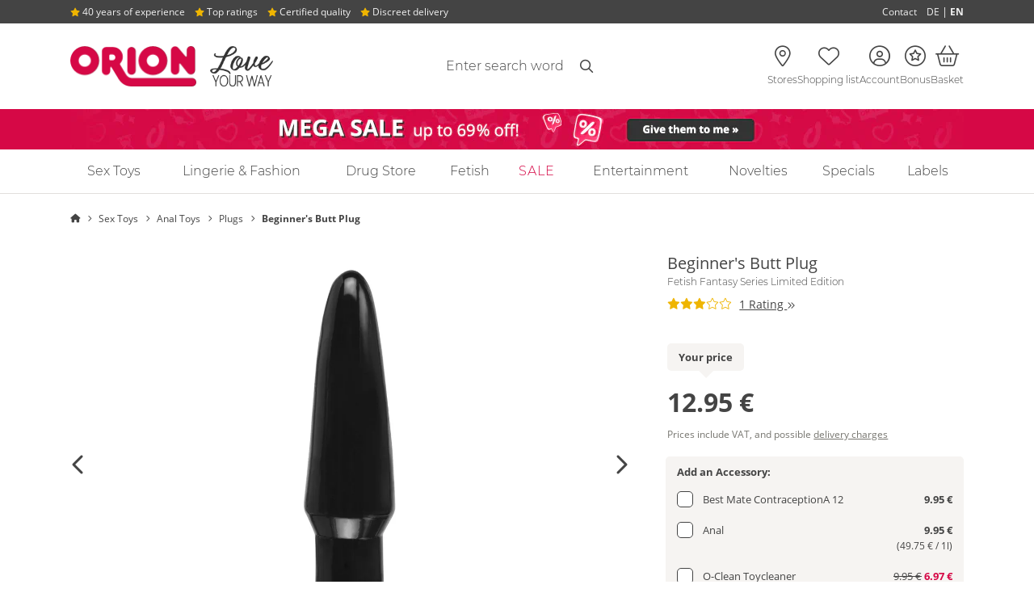

--- FILE ---
content_type: text/html;charset=UTF-8
request_url: https://www.orion.de/product/beginners-butt-plug-05410280000
body_size: 26241
content:
<!DOCTYPE html PUBLIC "-//W3C//DTD XHTML 1.0 Strict//EN" "http://www.w3.org/TR/xhtml1/DTD/xhtml1-strict.dtd"><html class="no-js" dir="ltr" lang="en" xml:lang="en"> <head> <script>
var dataLayer = [{"affiliateId":"998002","categoryLabel":"","code":"","currencyIsoCode":"EUR","customerId":"","customerEmail":"","customerFirstName":"","customerLastName":"","customerSalutation":"","erid":"","freyaInstance":"live","isTestOrder":"0","languageCode":"en","orderValue":0,"orderValueUntaxed":0,"placedOrderNumber":"","productName":"Beginner's Butt Plug","productNumber":"05410280000","productPrice":12.95,"productLabel":"Fetish Fantasy Series Limited Edition","productVariation":"","transactionId":"","transactionTotal":5.95,"transactionShipping":5.95,"transactionTax":0,"transactionPaymentMethod":"","timestamp":1769092335,"sessionId":"OKhgtXXVSYPw9t3FOYlBVTFvcVL3NgNQ","sessionIdUrlSafe":"OKhgtXXVSYPw9t3FOYlBVTFvcVL3NgNQ","shopViewCode":"desktop","templateQualifier":"product","zanpid":"","shopProfileCode":"soft","transactionProducts":[],"transactionAffiliation":"998002","abTestingExperiments":"testExperiment=B"}];
window.cookieConsentPromise = function(serviceName, loader) {
if (typeof window.cookieConsents === 'undefined' || typeof window.ConsentResolver === 'undefined') {
loader();	//consent management not initialized
return;
}
if (!window.cookieConsents.hasOwnProperty(serviceName)) {
window.cookieConsents[serviceName] = new window.ConsentResolver();
}
window.cookieConsents[serviceName].awaitConsent(function(value) {
if (value) {
loader();
}
});
};</script>   <script>
window.ConsentResolver = function() {
var isConsentGiven = false;
var consentValue = null;
var consentToggleValue = null;
var callbacks = [];
var consentToggleCallbacks = [];
this.consentGiven = function(value) {
if (!isConsentGiven) {
isConsentGiven = true;
consentValue = value;
for (var idx in callbacks) {
callbacks[idx](value);
}
}
};
this.awaitConsent = function(callback) {
if (isConsentGiven) {
callback(consentValue);
} else {
callbacks.push(callback);
}
}
this.consentToggle = function(value) {
consentToggleValue = value;
for (var idx in consentToggleCallbacks) {
consentToggleCallbacks[idx](value);
}
}
this.awaitConsentToggle = function(callback) {
if (consentToggleValue !== null) {
callback(consentToggleValue);
}
consentToggleCallbacks.push(callback);
}
};
window.cookieConsents = {};
window.addEventListener('usercentricsCookieConsent', function (e) {
if (e.detail && e.detail.event === 'consent_status') {
for (var prop in e.detail) {
if (prop != 'event' && prop != 'gtm.uniqueEventId' && prop != 'usc_origin' && e.detail.hasOwnProperty(prop)) {
if (!window.cookieConsents.hasOwnProperty(prop)) {
window.cookieConsents[prop] = new ConsentResolver();
}
if (e.detail[prop] === true) {
window.cookieConsents[prop].consentGiven(true);
}
window.cookieConsents[prop].consentToggle(e.detail[prop]);
}
}
}
});
window.addGtmConsentListener = function(serviceName, callback) {
if (!window.cookieConsents.hasOwnProperty(serviceName)) {
window.cookieConsents[serviceName] = new ConsentResolver();
}
window.cookieConsents[serviceName].awaitConsent(callback);
};</script>   <script src="https://web.cmp.usercentrics.eu/tcf/stub.js"></script> <script async="async" id="usercentrics-cmp" src="https://web.cmp.usercentrics.eu/ui/loader.js" data-language="en" data-settings-id="1Rnqe6Lpu"></script>  <meta http-equiv="X-UA-Compatible" content="IE=Edge,chrome=1"> <meta http-equiv="Content-Type" content="text/html; charset=utf-8">          <title> Beginner's Butt Plug Buy it online at orion.de </title> <meta name="description" content="Beginner's Butt Plug from Fetish Fantasy Series Limited Edition buy it at ORION ✓ Tested quality without compromise ✓ Fast and discreet delivery ✓ Free returns">   <link rel="canonical" href="https://www.orion.de/product/beginners-butt-plug-05410280000">     <script type="application/ld+json">
{
"@context": "https://schema.org",
"@type": "Product",
"name":"Beginner's Butt Plug",
"url":"https:\/\/www.orion.de\/product\/beginners-butt-plug-05410280000",
"image": ["https:\/\/www.orion.de\/assets\/product-images\/vhesoft\/product-zoom-image\/05410280000_nor_a.jpg","https:\/\/www.orion.de\/assets\/product-images\/vhesoft\/product-zoom-image\/05410280000_nor_b.jpg"
],
"description":"The perfect plug for beginners discovering anal eroticism! \nPerfectly shaped plug with a tapered tip for easy insertion. The wide suction cup makes it easy to use and prevents it from sliding in too far. The suction cup sticks to any smooth surface and makes hands-free fun possible. \n\nTotal length 10.9 cm, insertion length 10.1 cm, \u00d8 max. 2.5 cm. PVC.",
"offers": [
{
"@type": "Offer",
"url":"https:\/\/www.orion.de\/product\/beginners-butt-plug-05410280000",
"priceCurrency":"EUR",
"price":"12.95",
"availability": "https://schema.org/InStock",
"availableDeliveryMethod": "https://schema.org/DeliveryModeParcelService",
"shippingDetails": [
{
"@type": "OfferShippingDetails",
"shippingDestination": {
"@type": "DefinedRegion",
"addressCountry": "DE"
},
"shippingRate": {
"@type": "MonetaryAmount",
"value":5.95,
"currency": "EUR"
},
"deliveryTime": {
"@type": "ShippingDeliveryTime",
"transitTime": {
"@type": "QuantitativeValue",
"minValue": 2,
"maxValue": 3,
"unitCode": "DAY"
}
}
},
{
"@type": "OfferShippingDetails",
"shippingDestination": {
"@type": "DefinedRegion",
"addressCountry": "BE"
},
"shippingRate": {
"@type": "MonetaryAmount",
"value":13.90,
"currency": "EUR"
},
"deliveryTime": {
"@type": "ShippingDeliveryTime",
"transitTime": {
"@type": "QuantitativeValue",
"minValue": 2,
"maxValue": 5,
"unitCode": "DAY"
}
}
},
{
"@type": "OfferShippingDetails",
"shippingDestination": {
"@type": "DefinedRegion",
"addressCountry": "DK"
},
"shippingRate": {
"@type": "MonetaryAmount",
"value":13.90,
"currency": "EUR"
},
"deliveryTime": {
"@type": "ShippingDeliveryTime",
"transitTime": {
"@type": "QuantitativeValue",
"minValue": 2,
"maxValue": 5,
"unitCode": "DAY"
}
}
},
{
"@type": "OfferShippingDetails",
"shippingDestination": {
"@type": "DefinedRegion",
"addressCountry": "FI"
},
"shippingRate": {
"@type": "MonetaryAmount",
"value":19.90,
"currency": "EUR"
},
"deliveryTime": {
"@type": "ShippingDeliveryTime",
"transitTime": {
"@type": "QuantitativeValue",
"minValue": 2,
"maxValue": 5,
"unitCode": "DAY"
}
}
},
{
"@type": "OfferShippingDetails",
"shippingDestination": {
"@type": "DefinedRegion",
"addressCountry": "FR"
},
"shippingRate": {
"@type": "MonetaryAmount",
"value":13.90,
"currency": "EUR"
},
"deliveryTime": {
"@type": "ShippingDeliveryTime",
"transitTime": {
"@type": "QuantitativeValue",
"minValue": 2,
"maxValue": 5,
"unitCode": "DAY"
}
}
},
{
"@type": "OfferShippingDetails",
"shippingDestination": {
"@type": "DefinedRegion",
"addressCountry": "IT"
},
"shippingRate": {
"@type": "MonetaryAmount",
"value":14.90,
"currency": "EUR"
},
"deliveryTime": {
"@type": "ShippingDeliveryTime",
"transitTime": {
"@type": "QuantitativeValue",
"minValue": 2,
"maxValue": 5,
"unitCode": "DAY"
}
}
},
{
"@type": "OfferShippingDetails",
"shippingDestination": {
"@type": "DefinedRegion",
"addressCountry": "LU"
},
"shippingRate": {
"@type": "MonetaryAmount",
"value":13.90,
"currency": "EUR"
},
"deliveryTime": {
"@type": "ShippingDeliveryTime",
"transitTime": {
"@type": "QuantitativeValue",
"minValue": 2,
"maxValue": 5,
"unitCode": "DAY"
}
}
},
{
"@type": "OfferShippingDetails",
"shippingDestination": {
"@type": "DefinedRegion",
"addressCountry": "NL"
},
"shippingRate": {
"@type": "MonetaryAmount",
"value":13.90,
"currency": "EUR"
},
"deliveryTime": {
"@type": "ShippingDeliveryTime",
"transitTime": {
"@type": "QuantitativeValue",
"minValue": 2,
"maxValue": 5,
"unitCode": "DAY"
}
}
},
{
"@type": "OfferShippingDetails",
"shippingDestination": {
"@type": "DefinedRegion",
"addressCountry": "NO"
},
"shippingRate": {
"@type": "MonetaryAmount",
"value":21.90,
"currency": "EUR"
},
"deliveryTime": {
"@type": "ShippingDeliveryTime",
"transitTime": {
"@type": "QuantitativeValue",
"minValue": 2,
"maxValue": 5,
"unitCode": "DAY"
}
}
},
{
"@type": "OfferShippingDetails",
"shippingDestination": {
"@type": "DefinedRegion",
"addressCountry": "AT"
},
"shippingRate": {
"@type": "MonetaryAmount",
"value":13.90,
"currency": "EUR"
},
"deliveryTime": {
"@type": "ShippingDeliveryTime",
"transitTime": {
"@type": "QuantitativeValue",
"minValue": 2,
"maxValue": 5,
"unitCode": "DAY"
}
}
},
{
"@type": "OfferShippingDetails",
"shippingDestination": {
"@type": "DefinedRegion",
"addressCountry": "SE"
},
"shippingRate": {
"@type": "MonetaryAmount",
"value":15.90,
"currency": "EUR"
},
"deliveryTime": {
"@type": "ShippingDeliveryTime",
"transitTime": {
"@type": "QuantitativeValue",
"minValue": 2,
"maxValue": 5,
"unitCode": "DAY"
}
}
},
{
"@type": "OfferShippingDetails",
"shippingDestination": {
"@type": "DefinedRegion",
"addressCountry": "CH"
},
"shippingRate": {
"@type": "MonetaryAmount",
"value":21.90,
"currency": "EUR"
},
"deliveryTime": {
"@type": "ShippingDeliveryTime",
"transitTime": {
"@type": "QuantitativeValue",
"minValue": 5,
"maxValue": 8,
"unitCode": "DAY"
}
}
},
{
"@type": "OfferShippingDetails",
"shippingDestination": {
"@type": "DefinedRegion",
"addressCountry": "ES"
},
"shippingRate": {
"@type": "MonetaryAmount",
"value":17.90,
"currency": "EUR"
},
"deliveryTime": {
"@type": "ShippingDeliveryTime",
"transitTime": {
"@type": "QuantitativeValue",
"minValue": 2,
"maxValue": 5,
"unitCode": "DAY"
}
}
}
]
}
],
"sku":"05410280000",
"color":"black",
"brand": {
"@type": "Brand",
"name":"Fetish Fantasy Series Limited Edition"
},
"aggregateRating": {
"@type": "AggregateRating",
"ratingValue":3,
"bestRating": "5",
"worstRating": "1",
"ratingCount":1
}
}</script>   <meta name="shop_id" content="1">  <meta name="shop_country_code" content="DE">  <meta name="shop_view_code" content="desktop"> <meta name="conti_cat_active" content="true"> <meta name="userIsLoggedIn" content="false">      <meta name="Robots" content="index,follow">    <meta name="google-site-verification" content="pCP3mIXpDEfxO0BT7jDLsFSpccfom9A3DoCtelHRyzI">    <meta name="author" content="ORION Versand GmbH &amp; Co. KG"> <meta name="publisher" content="ORION Versand GmbH &amp; Co. KG"> <meta name="MSSmartTagsPreventParsing" content="TRUE"> <meta http-equiv="cleartype" content="on"> <meta http-equiv="imagetoolbar" content="no"> <meta name="format-detection" content="telephone=no"> <meta name="localeCode" content="en_GB">      <link rel="preload" href="/assets/fonts/opensans/open-sans-v17-latin-regular.woff2" as="font" type="font/woff2" crossorigin=""> <link rel="preload" href="/assets/fonts/opensans/open-sans-v17-latin-700.woff2" as="font" type="font/woff2" crossorigin=""> <link rel="preload" href="/assets/fonts/montserrat/montserrat-v14-latin-300.woff2" as="font" type="font/woff2" crossorigin=""> <link rel="preload" href="/assets/fonts/montserrat/montserrat-v14-latin-700.woff2" as="font" type="font/woff2" crossorigin="">   <link rel="preload" href="/assets/fonts/fontawesome/webfonts/custom-icons.woff2?20250512" as="font" type="font/woff2" crossorigin=""> <link rel="preload" href="/assets/fonts/fontawesome/webfonts/fa-light-300.woff2?20250512" as="font" type="font/woff2" crossorigin="">  <link href="/assets/fonts/fontawesome/css/all.min.css?20250512" rel="stylesheet">     <!--[if lte IE 8]> <link rel="stylesheet" type="text/css" href="/assets/css/ie.min.css?6c484b09ef3080b4f84b53082e4c979f309412da"> <script type="text/javascript" src="/assets/javascript/html5shiv.min.js?6c484b09ef3080b4f84b53082e4c979f309412da"></script> <script type="text/javascript" src="/assets/javascript/html5shiv-printshiv.min.js?6c484b09ef3080b4f84b53082e4c979f309412da"></script> <![endif]-->    <link rel="stylesheet" type="text/css" media="screen" href="/assets/css/site.min.css?6c484b09ef3080b4f84b53082e4c979f309412da"> <style>@-webkit-keyframes zoom-centered{0%{-webkit-transform:translateX(-50%) translateY(-50%) scale(0);transform:translateX(-50%) translateY(-50%) scale(0)}80%{-webkit-transform:translateX(-50%) translateY(-50%) scale(1.2);transform:translateX(-50%) translateY(-50%) scale(1.2)}to{-webkit-transform:translateX(-50%) translateY(-50%) scale(1);transform:translateX(-50%) translateY(-50%) scale(1)}}@keyframes zoom-centered{0%{-webkit-transform:translateX(-50%) translateY(-50%) scale(0);transform:translateX(-50%) translateY(-50%) scale(0)}80%{-webkit-transform:translateX(-50%) translateY(-50%) scale(1.2);transform:translateX(-50%) translateY(-50%) scale(1.2)}to{-webkit-transform:translateX(-50%) translateY(-50%) scale(1);transform:translateX(-50%) translateY(-50%) scale(1)}}@-webkit-keyframes fade-in{0%{display:block;opacity:0}to{opacity:1}}@keyframes fade-in{0%{display:block;opacity:0}to{opacity:1}}@-webkit-keyframes slide-from-top{0%,60%{-webkit-transform:translateY(-50%);transform:translateY(-50%);opacity:0}to{-webkit-transform:translateY(0%);transform:translateY(0%);opacity:1}}@keyframes slide-from-top{0%,60%{-webkit-transform:translateY(-50%);transform:translateY(-50%);opacity:0}to{-webkit-transform:translateY(0%);transform:translateY(0%);opacity:1}}@-webkit-keyframes slide-from-right{0%,60%{-webkit-transform:translateX(50%);transform:translateX(50%);opacity:0}to{-webkit-transform:translateX(0%);transform:translateX(0%);opacity:1}}@keyframes slide-from-right{0%,60%{-webkit-transform:translateX(50%);transform:translateX(50%);opacity:0}to{-webkit-transform:translateX(0%);transform:translateX(0%);opacity:1}}@-webkit-keyframes slide-from-bottom{0%,60%{-webkit-transform:translateY(50%);transform:translateY(50%);opacity:0}to{-webkit-transform:translateY(0%);transform:translateY(0%);opacity:1}}@keyframes slide-from-bottom{0%,60%{-webkit-transform:translateY(50%);transform:translateY(50%);opacity:0}to{-webkit-transform:translateY(0%);transform:translateY(0%);opacity:1}}@-webkit-keyframes slide-from-bottom-bounce{0%{-webkit-transform:translateY(100%);transform:translateY(100%);opacity:0}60%{-webkit-transform:translateY(50%);transform:translateY(50%);opacity:0}80%{-webkit-transform:translateY(-3%) scaleY(1.06);transform:translateY(-3%) scaleY(1.06);opacity:1}to{-webkit-transform:translateY(0%) scaleY(1);transform:translateY(0%) scaleY(1);opacity:1}}@keyframes slide-from-bottom-bounce{0%{-webkit-transform:translateY(100%);transform:translateY(100%);opacity:0}60%{-webkit-transform:translateY(50%);transform:translateY(50%);opacity:0}80%{-webkit-transform:translateY(-3%) scaleY(1.06);transform:translateY(-3%) scaleY(1.06);opacity:1}to{-webkit-transform:translateY(0%) scaleY(1);transform:translateY(0%) scaleY(1);opacity:1}}@-webkit-keyframes slide-from-left{0%,60%{-webkit-transform:translateX(-50%);transform:translateX(-50%);opacity:0}to{-webkit-transform:translateX(0%);transform:translateX(0%);opacity:1}}@keyframes slide-from-left{0%,60%{-webkit-transform:translateX(-50%);transform:translateX(-50%);opacity:0}to{-webkit-transform:translateX(0%);transform:translateX(0%);opacity:1}}@-webkit-keyframes slide-from-left-rotated{0%{-webkit-transform:rotate(-90deg) translateY(-200%);transform:rotate(-90deg) translateY(-200%)}60%{-webkit-transform:rotate(-90deg) translateY(-150%);transform:rotate(-90deg) translateY(-150%)}80%{-webkit-transform:rotate(-90deg) translateY(5%) scaleY(1.07);transform:rotate(-90deg) translateY(5%) scaleY(1.07)}to{-webkit-transform:rotate(-90deg) translateY(0%) scaleY(1);transform:rotate(-90deg) translateY(0%) scaleY(1)}}@keyframes slide-from-left-rotated{0%{-webkit-transform:rotate(-90deg) translateY(-200%);transform:rotate(-90deg) translateY(-200%)}60%{-webkit-transform:rotate(-90deg) translateY(-150%);transform:rotate(-90deg) translateY(-150%)}80%{-webkit-transform:rotate(-90deg) translateY(5%) scaleY(1.07);transform:rotate(-90deg) translateY(5%) scaleY(1.07)}to{-webkit-transform:rotate(-90deg) translateY(0%) scaleY(1);transform:rotate(-90deg) translateY(0%) scaleY(1)}}@-webkit-keyframes swing-down{0%,to{-webkit-transform:translateY(-100%);transform:translateY(-100%)}10%,90%{-webkit-transform:translateY(0%);transform:translateY(0%)}}@keyframes swing-down{0%,to{-webkit-transform:translateY(-100%);transform:translateY(-100%)}10%,90%{-webkit-transform:translateY(0%);transform:translateY(0%)}}@-webkit-keyframes notify{0%,to{-webkit-transform:scale(1);transform:scale(1)}50%{-webkit-transform:scale(1.5);transform:scale(1.5)}}@keyframes notify{0%,to{-webkit-transform:scale(1);transform:scale(1)}50%{-webkit-transform:scale(1.5);transform:scale(1.5)}}@-webkit-keyframes pulse{10%{-webkit-transform:scale(1.5);transform:scale(1.5)}20%{-webkit-transform:scale(1);transform:scale(1)}}@keyframes pulse{10%{-webkit-transform:scale(1.5);transform:scale(1.5)}20%{-webkit-transform:scale(1);transform:scale(1)}}@-webkit-keyframes fade-slide-from-top{0%{opacity:0;-webkit-transform:translate(0,-25px);transform:translate(0,-25px)}to{opacity:1;-webkit-transform:translate(0,0);transform:translate(0,0)}}@keyframes fade-slide-from-top{0%{opacity:0;-webkit-transform:translate(0,-25px);transform:translate(0,-25px)}to{opacity:1;-webkit-transform:translate(0,0);transform:translate(0,0)}}@-webkit-keyframes spin{0%{-webkit-transform:rotate(0deg);transform:rotate(0deg)}to{-webkit-transform:rotate(360deg);transform:rotate(360deg)}}@keyframes spin{0%{-webkit-transform:rotate(0deg);transform:rotate(0deg)}to{-webkit-transform:rotate(360deg);transform:rotate(360deg)}}@-webkit-keyframes headShake{0%,50%{-webkit-transform:translateX(0);transform:translateX(0)}6.5%{-webkit-transform:translateX(-10px);transform:translateX(-10px)}18.5%{-webkit-transform:translateX(5px);transform:translateX(5px)}31.5%{-webkit-transform:translateX(-7px);transform:translateX(-7px)}43.5%{-webkit-transform:translateX(3px);transform:translateX(3px)}}@keyframes headShake{0%,50%{-webkit-transform:translateX(0);transform:translateX(0)}6.5%{-webkit-transform:translateX(-10px);transform:translateX(-10px)}18.5%{-webkit-transform:translateX(5px);transform:translateX(5px)}31.5%{-webkit-transform:translateX(-7px);transform:translateX(-7px)}43.5%{-webkit-transform:translateX(3px);transform:translateX(3px)}}@-webkit-keyframes fade-in-out{0%{display:block;opacity:0;-webkit-transform:scale(.9);transform:scale(.9)}50%{opacity:1;-webkit-transform:scale(1.1);transform:scale(1.1)}to{opacity:0;-webkit-transform:scale(.9);transform:scale(.9)}}@keyframes fade-in-out{0%{display:block;opacity:0;-webkit-transform:scale(.9);transform:scale(.9)}50%{opacity:1;-webkit-transform:scale(1.1);transform:scale(1.1)}to{opacity:0;-webkit-transform:scale(.9);transform:scale(.9)}}@-webkit-keyframes scale-in-out{0%{display:block;-webkit-transform:scale(0);transform:scale(0)}50%{-webkit-transform:scale(1);transform:scale(1)}to{-webkit-transform:scale(0);transform:scale(0)}}@keyframes scale-in-out{0%{display:block;-webkit-transform:scale(0);transform:scale(0)}50%{-webkit-transform:scale(1);transform:scale(1)}to{-webkit-transform:scale(0);transform:scale(0)}}@-webkit-keyframes fadeInUp{0%{opacity:0;-webkit-transform:translate3d(0,100%,0);transform:translate3d(0,100%,0)}to{opacity:1;-webkit-transform:translate3d(0,0,0);transform:translate3d(0,0,0)}}@keyframes fadeInUp{0%{opacity:0;-webkit-transform:translate3d(0,100%,0);transform:translate3d(0,100%,0)}to{opacity:1;-webkit-transform:translate3d(0,0,0);transform:translate3d(0,0,0)}}@-webkit-keyframes bounceInUp{0%,60%,75%,90%,to{-webkit-animation-timing-function:cubic-bezier(.215,.61,.355,1);animation-timing-function:cubic-bezier(.215,.61,.355,1)}0%{opacity:0;-webkit-transform:translate3d(0,100px,0) scaleY(5);transform:translate3d(0,100px,0) scaleY(5)}60%{-webkit-transform:translate3d(0,-20px,0) scaleY(.9);transform:translate3d(0,-20px,0) scaleY(.9)}75%{-webkit-transform:translate3d(0,10px,0) scaleY(.95);transform:translate3d(0,10px,0) scaleY(.95)}90%{-webkit-transform:translate3d(0,-5px,0) scaleY(.985);transform:translate3d(0,-5px,0) scaleY(.985)}to{opacity:1;-webkit-transform:translate3d(0,0,0);transform:translate3d(0,0,0)}}@keyframes bounceInUp{0%,60%,75%,90%,to{-webkit-animation-timing-function:cubic-bezier(.215,.61,.355,1);animation-timing-function:cubic-bezier(.215,.61,.355,1)}0%{opacity:0;-webkit-transform:translate3d(0,100px,0) scaleY(5);transform:translate3d(0,100px,0) scaleY(5)}60%{-webkit-transform:translate3d(0,-20px,0) scaleY(.9);transform:translate3d(0,-20px,0) scaleY(.9)}75%{-webkit-transform:translate3d(0,10px,0) scaleY(.95);transform:translate3d(0,10px,0) scaleY(.95)}90%{-webkit-transform:translate3d(0,-5px,0) scaleY(.985);transform:translate3d(0,-5px,0) scaleY(.985)}to{opacity:1;-webkit-transform:translate3d(0,0,0);transform:translate3d(0,0,0)}}@-webkit-keyframes pulsatingButton{0%,to{-webkit-transform:scale(.9);transform:scale(.9)}70%{-webkit-transform:scale(1);transform:scale(1)}}@keyframes pulsatingButton{0%,to{-webkit-transform:scale(.9);transform:scale(.9)}70%{-webkit-transform:scale(1);transform:scale(1)}}@-webkit-keyframes pulsatingButtonShadow{0%{-webkit-transform:scale(1);transform:scale(1);opacity:.6}70%{-webkit-transform:scale(1.1,1.6);transform:scale(1.1,1.6);opacity:0}to{-webkit-transform:scale(1);transform:scale(1);opacity:0}}@keyframes pulsatingButtonShadow{0%{-webkit-transform:scale(1);transform:scale(1);opacity:.6}70%{-webkit-transform:scale(1.1,1.6);transform:scale(1.1,1.6);opacity:0}to{-webkit-transform:scale(1);transform:scale(1);opacity:0}}.fa-flag-de:after{content:url([data-uri])}.fa-flag-at:after{content:url([data-uri])}.fa-flag-ch:after{content:url([data-uri])}.fa-flag-dk:after{content:url([data-uri])}.fa-flag-gb:after{content:url([data-uri])}.Bankoverforsel,.Bankoverførsel,.bankoverforsel{background-image:url(/assets/images/paymentmethods/bankoverforsel.svg);background-repeat:no-repeat;background-position:center;background-size:73px auto;height:20px;width:73px}.Betalingskort,.Credit,.Kreditkarte,.Kreditkort,.Kredittkort{background-image:url(/assets/images/paymentmethods/mastercard.svg),url(/assets/images/paymentmethods/visa.svg);background-size:30px 20px,47px 20px!important;background-position:0,35px!important;background-repeat:no-repeat;width:82px;height:20px}.Betalingskort{background-size:30px 20px,44px 20px!important;background-position:0,43px,78px!important;width:90px}.Faktura,.dankort,.faktura{background-image:url(/assets/images/paymentmethods/dankort.svg);background-repeat:no-repeat;background-position:center;background-size:43px auto;height:20px;width:43px}.Faktura,.faktura{background-image:url(/assets/images/paymentmethods/faktura.svg);background-size:76px auto;width:76px}.Foerskottsbetalining,.Förskottsbetalning,.foerskottsbetalining,.foerskottsbetalning{background-image:url(/assets/images/paymentmethods/forskottsbetalning.svg);background-repeat:no-repeat;background-position:center;background-size:62px auto;height:20px;width:62px}.Forskudd,.Forskuddsbetaling,.Oopkrav,.Oppkrav,.forskudd,.forskuddsbetaling,.mastercard,.mastercard-b,.oopkrav,.oppkrav{background-image:url(/assets/images/paymentmethods/forskuddsbetaling.svg);background-repeat:no-repeat;background-position:center;background-size:76px auto;height:20px;width:76px}.Oopkrav,.Oppkrav,.mastercard,.mastercard-b,.oopkrav,.oppkrav{background-image:url(/assets/images/paymentmethods/mastercard.svg);background-size:35px auto;width:35px}.Oopkrav,.Oppkrav,.oopkrav,.oppkrav{background-image:url(/assets/images/shippingmethods/oppkrav.svg);background-size:80px auto;width:80px}.Invoice,.Pafaktura,.PayPal,.Rechnung,.invoice,.pafaktura,.paypal,.på.faktura,.rechnung{background-image:url(/assets/images/paymentmethods/pa-faktura.svg);background-repeat:no-repeat;background-position:center;background-size:100px auto;height:20px;width:100px}.Invoice,.PayPal,.Rechnung,.invoice,.paypal,.rechnung{background-image:url(/assets/images/paymentmethods/paypal.svg);background-size:75px auto;width:75px}.Invoice,.Rechnung,.invoice,.rechnung{background-image:url(/assets/images/paymentmethods/kauf-auf-rechnung.svg);background-size:61px auto;width:61px}.Klarna,.Sofortüberweisung,.Transfer,.klarna,.sofortueberweisung,.visa{background-image:url(/assets/images/paymentmethods/sofort.svg);background-repeat:no-repeat;background-position:center;background-size:50px auto;height:25px;width:50px}.Klarna,.Transfer,.klarna,.visa{background-image:url(/assets/images/paymentmethods/klarna.svg);background-size:36px auto;height:20px;width:36px}.visa{background-image:url(/assets/images/paymentmethods/visa.svg);background-size:60px auto;width:60px}.Vorabüberweisung,.advance,.dhl-b,.dhl-gogreen,.packstation-b,.post-dk,.vorkasse{background-image:url(/assets/images/paymentmethods/vorkasse.svg);background-repeat:no-repeat;background-position:center;background-size:82px auto;height:20px;width:82px}.dhl-b,.dhl-gogreen,.packstation-b,.post-dk{background-image:url(/assets/images/shippingmethods/dhl.svg);background-size:90px auto;height:24px;width:90px}.dhl-gogreen,.packstation-b,.post-dk{background-image:url(/assets/images/shippingmethods/dhl_gogreen.svg);background-size:63px auto;width:63px}.packstation-b,.post-dk{background-image:url(/assets/images/shippingmethods/packstation.svg);background-size:83px auto;width:83px}.post-dk{background-image:url(/assets/images/shippingmethods/postnord.svg);background-size:100px auto;height:20px;width:100px}.aquisa,.e-mail-marketing{background-image:url(/assets/images/seals/aquisa-award_2022.webp);background-repeat:no-repeat}.e-mail-marketing{background-image:url(/assets/images/seals/e-mail-marketing-2024.webp);background-size:140px auto;width:140px;height:123px}.fa-check,.fa-desktop{color:#458221}.fa-warning{color:#e5b953}.error i{color:#d60846}[tabindex="0"]:focus-visible,[tabindex="1"]:focus-visible{outline:2px solid #d60846}@supports not selector(:focus-visible){[tabindex="0"]:focus,[tabindex="1"]:focus{outline:2px solid #d60846}}.aquisa{background-size:133px auto;width:133px;height:266px}@font-face{font-family:"Montserrat";font-style:normal;font-weight:300;font-display:swap;src:url(/assets/fonts/montserrat/montserrat-v14-latin-300.eot);src:local("Montserrat Light"),local("Montserrat-Light"),url(/assets/fonts/montserrat/montserrat-v14-latin-300.eot?#iefix) format("embedded-opentype"),url(/assets/fonts/montserrat/montserrat-v14-latin-300.woff2) format("woff2"),url(/assets/fonts/montserrat/montserrat-v14-latin-300.woff) format("woff"),url(/assets/fonts/montserrat/montserrat-v14-latin-300.ttf) format("truetype"),url(/assets/fonts/montserrat/montserrat-v14-latin-300.svg#Montserrat) format("svg")}@font-face{font-family:"Montserrat";font-style:normal;font-weight:700;font-display:swap;src:url(/assets/fonts/montserrat/montserrat-v14-latin-700.eot);src:local("Montserrat Bold"),local("Montserrat-Bold"),url(/assets/fonts/montserrat/montserrat-v14-latin-700.eot?#iefix) format("embedded-opentype"),url(/assets/fonts/montserrat/montserrat-v14-latin-700.woff2) format("woff2"),url(/assets/fonts/montserrat/montserrat-v14-latin-700.woff) format("woff"),url(/assets/fonts/montserrat/montserrat-v14-latin-700.ttf) format("truetype"),url(/assets/fonts/montserrat/montserrat-v14-latin-700.svg#Montserrat) format("svg")}@font-face{font-family:"Open Sans";font-style:normal;font-weight:300;font-display:swap;src:url(/assets/fonts/opensans/open-sans-v17-latin-300.eot);src:local("Open Sans Light"),local("OpenSans-Light"),url(/assets/fonts/opensans/open-sans-v17-latin-300.eot?#iefix) format("embedded-opentype"),url(/assets/fonts/opensans/open-sans-v17-latin-300.woff2) format("woff2"),url(/assets/fonts/opensans/open-sans-v17-latin-300.woff) format("woff"),url(/assets/fonts/opensans/open-sans-v17-latin-300.ttf) format("truetype"),url(/assets/fonts/opensans/open-sans-v17-latin-300.svg#OpenSans) format("svg")}@font-face{font-family:"Open Sans";font-style:normal;font-weight:400;font-display:swap;src:url(/assets/fonts/opensans/open-sans-v17-latin-regular.eot);src:local("Open Sans Regular"),local("OpenSans-Regular"),url(/assets/fonts/opensans/open-sans-v17-latin-regular.eot?#iefix) format("embedded-opentype"),url(/assets/fonts/opensans/open-sans-v17-latin-regular.woff2) format("woff2"),url(/assets/fonts/opensans/open-sans-v17-latin-regular.woff) format("woff"),url(/assets/fonts/opensans/open-sans-v17-latin-regular.ttf) format("truetype"),url(/assets/fonts/opensans/open-sans-v17-latin-regular.svg#OpenSans) format("svg")}@font-face{font-family:"Open Sans";font-style:normal;font-weight:700;font-display:swap;src:url(/assets/fonts/opensans/open-sans-v17-latin-700.eot);src:local("Open Sans Bold"),local("OpenSans-Bold"),url(/assets/fonts/opensans/open-sans-v17-latin-700.eot?#iefix) format("embedded-opentype"),url(/assets/fonts/opensans/open-sans-v17-latin-700.woff2) format("woff2"),url(/assets/fonts/opensans/open-sans-v17-latin-700.woff) format("woff"),url(/assets/fonts/opensans/open-sans-v17-latin-700.ttf) format("truetype"),url(/assets/fonts/opensans/open-sans-v17-latin-700.svg#OpenSans) format("svg")}@font-face{font-family:"shantell_sans_normalitalic";src:url(/assets/fonts/shantell_sans-normal-light_italic-webfont.woff2) format("woff2"),url(/assets/fonts/shantell_sans-normal-light_italic-webfont.woff) format("woff");font-weight:400;font-style:normal}.icon{position:relative}.icon::before{vertical-align:middle}.box-bg{background-color:#f7f7f7;border:1px solid #e2dfdd}.box-bg li{margin:10px 0}.box-bg i{margin-right:9px}.site-search__loading-indicator{position:absolute;-webkit-transform:translateY(-50%);transform:translateY(-50%)}.site-header__icon-container--account .dropdown .locator{left:50%}.site-header__icon-container--account .dropdown,.site-header__icon-container--account .dropdown .locator{position:absolute;-webkit-transform:translateX(-50%);transform:translateX(-50%)}.site-header-checkout__icon--account .dropdown,.site-header-checkout__icon--shopping-list .dropdown,.site-header__icon--account .dropdown,.site-header__icon--shopping-list .dropdown{border-color:rgba(0,0,0,.03);-webkit-box-shadow:0 0 15px -5px rgba(0,0,0,.2);box-shadow:0 0 15px -5px rgba(0,0,0,.2)}.js .noscript,.no-js .no-js-hidden{display:none!important}.feedback.cookies,.print-only{display:none}.no-cookies .feedback.cookies{display:block}.nowrap{white-space:nowrap}dl,h1,h2,h3,h4,h5,h6,p{margin-top:0}.disabled{pointer-events:none}body{color:#444;font:13px/1.6 "Open Sans",Arial,sans-serif;-webkit-text-size-adjust:none;-moz-text-size-adjust:none;-ms-text-size-adjust:none;text-size-adjust:none}.name,button,input,select,textarea{font-family:"Open Sans",Arial,sans-serif}button,input,select,textarea{font-size:13px}.name{font-style:normal}#postident-container .description,#product-details h1,#product-ingredients h2,.decorative,.product-icons h2,.teaser h1,.teaser h2{font-family:"Montserrat",sans-serif}h2{margin-bottom:9px}h3{margin-bottom:6px}.decorative.no-space,.p,h4,h5,h6{margin-bottom:0}#sidebar .folddown-header .block-heading,h1{margin-bottom:18px;font-family:"Montserrat",sans-serif}.block-heading,h1{padding-bottom:5px}.block-heading--card{margin-top:10px;padding-bottom:9px}.decorative{display:block;margin-bottom:18px;padding-bottom:0;position:relative;text-align:center}#sidebar .folddown-header .block-heading,.h2.block-heading,.list-items h3,h1,h2{font-weight:400}#sidebar h2,.b,b{font-weight:700}.block-heading.styled,header h1{text-align:center}caption{text-align:left}.brand.orion,.price.percent{color:#d60846}.edit a,.h-review .footer a,.helper a,.item-count a,.legal a,.open-size-table a,.price.base a,.small a,h1 .brand{color:inherit}.brand.orion{text-transform:uppercase}.info:not(.feedback){color:#76756f}.edit,.h-review .footer,.helper,.item-count,.legal,.open-size-table,.price.base,.small{color:#76756f}.edit a:focus,.edit a:hover,.h-review .footer a:focus,.h-review .footer a:hover,.helper a:focus,.helper a:hover,.item-count a:focus,.item-count a:hover,.legal a:focus,.legal a:hover,.open-size-table a:focus,.open-size-table a:hover,.price.base a:focus,.price.base a:hover,.small a:focus,.small a:hover{color:#f84c80}.price.base{white-space:nowrap}.attention{color:#d60846;display:block;margin-bottom:1em}p.accent-color,span.accent-color{color:#c9a461}.fa-regular.fa-angles-left.fa-xs,.fa-regular.fa-angles-right.fa-xs{vertical-align:unset}.icon,i[class*=flag],span.break{display:inline-block}i[class*=flag]{margin-right:9px;max-height:16px;width:16px}.freebie{color:#458221}#sidebar .folddown-header .block-heading,.h1,h1{font-size:20px}.h2,h2{font-size:18px}.h3,.h4,.h5,.h6,.p,h3,h4,h5,h6{font-size:13px}h1 .brand{font-size:.67em}h1.decorative.big-title{font-size:28px}.breadcrumb-container{font-size:12px}.breadcrumb-container i{font-size:11px}#nav-main .inner>ul,.folddown-header .h2,.folddown-header h2{font-size:16px}.small-hint{font-size:13px}.item-count,.open-size-table,.reset{font-size:12px}.disclaimer,.edit,.feedback.inline,.h-review .footer,.helper,.info:not(.feedback),.price.base,.rating-count,.small{font-size:12px}#advantages-full,#homepage-description h2,.list-items .age-confirmation h2,.list-items .attributes,.meta-nav{font-size:13px}#homepage-description p,.basket-summary button,.contact-times,.legal,.list-items .brand{font-size:12px}#product-details .brand{font-size:14px}.hero h1,.hero-full h1{font-size:50px}.hero .details-container{font-size:18px}.grand-total span.description,.grand-total span.value{font-size:22px}.links-social i{font-size:28px}.loading .icon-container{font-size:36px}.labeled-icon__link{display:block;position:relative;color:#444;text-align:center;text-decoration:none;padding:0;width:100%}.labeled-icon__link:hover,.site-header__language-selection-dropdown a:hover{color:#444}.labeled-icon__icon,.labeled-icon__label{vertical-align:middle;position:relative}.labeled-icon__label{display:block;font-family:"Montserrat",sans-serif;font-size:12px}.labeled-icon__badge{position:absolute;top:-7px;width:auto;display:-webkit-box;display:-ms-flexbox;display:flex;-webkit-box-pack:center;-ms-flex-pack:center;justify-content:center;-webkit-box-align:center;-ms-flex-align:center;align-items:center;background:#fff;border:1px solid;-webkit-box-shadow:-1px 1px 1px 0 #444;box-shadow:-1px 1px 1px 0 #444;border-radius:999px;line-height:14px;font-size:11px}.labeled-icon__badge--account{color:#458221}.labeled-icon__badge--basket{font-family:"Open Sans",Arial,sans-serif;font-weight:700;color:#d60846;padding:0 2px}.labeled-icon__badge--baps{font-family:"Open Sans",Arial,sans-serif;font-weight:700;border-color:#d6a100;padding:0 4px}.pre-header{display:-webkit-box;display:-ms-flexbox;display:flex;-webkit-box-pack:center;-ms-flex-pack:center;justify-content:center;-webkit-box-align:center;-ms-flex-align:center;align-items:center;background-color:#458221;max-height:0;-webkit-transition:max-height .7s ease-in;transition:max-height .7s ease-in;-webkit-transition-delay:.3s;transition-delay:.3s;will-change:max-height}.pre-header.danger{background-color:red}.pre-header.is-visible,.pre-header.is-visible .pre-header__link,.pre-header.is-visible .pre-header__text{-webkit-transition-delay:0s;transition-delay:0s;-webkit-transition-timing-function:ease-out;transition-timing-function:ease-out}.pre-header.is-visible{max-height:250px;-webkit-transition:max-height .7s;transition:max-height .7s}.pre-header.is-visible .pre-header__link,.pre-header.is-visible .pre-header__text{opacity:1}.pre-header .pre-header__link,.pre-header .pre-header__text{opacity:0;color:#f1f1f1;margin-bottom:0;padding-left:9px;padding-right:9px;text-align:center;font-weight:700;-webkit-transition:opacity .4s ease-in;transition:opacity .4s ease-in;-webkit-transition-delay:.5s;transition-delay:.5s}.pre-header .pre-header__link{text-decoration:none}.pre-header .pre-header__icon{font-size:14px!important}.pre-header__text{padding-bottom:5px;padding-top:5px}.site-header{background-color:#fff}#home .site-header .breaker-header-additional{margin-bottom:27px}.site-header__info-bar{background-color:#444}.site-header__info-bar-link{color:#f1f1f1;font-size:12px;padding:5px 0;text-decoration:none;white-space:nowrap;display:inline-block;text-align:center}.site-header__info-bar-link>i{color:#efb500;font-size:.9em}.site-header__info-bar-link>i::before{vertical-align:text-bottom}.site-header__info-bar-link:hover{color:#f1f1f1}.site-header__advantages{margin-bottom:0}.site-header__advantages .site-header__advantage{margin-right:9px}.site-header__advantage-dropdown{-webkit-animation:fade-in .2s 1;animation:fade-in .2s 1;border:1px solid #f6f4f2;border-top:0;-webkit-box-shadow:0 2px 15px 0 rgba(0,0,0,.3);box-shadow:0 2px 15px 0 rgba(0,0,0,.3);margin-top:0;min-width:0;padding:18px;text-align:left;max-width:370px}.site-header__advantage-title{font-size:16px;font-weight:400}.site-header-checkout__icon--account .block-heading,.site-header-checkout__icon--shopping-list .block-heading,.site-header__icon--account .block-heading,.site-header__icon--shopping-list .block-heading{border:0;font-weight:700}#account-onsite .block-heading,#basket-onsite .block-heading,#shopping-list-onsite .block-heading{display:block;text-align:center}.site-header__service-container{display:inline-block;margin-left:auto}.site-header__service-item{display:inline-block;color:#f1f1f1;margin-left:9px}.site-header__language-selection-dropdown{height:64px;margin-top:0;min-width:113px;position:absolute;right:0;width:120px}.site-header__language-selection-dropdown a{color:#444;text-decoration:none}.site-header__language-selection-dropdown>.locator{right:14px}.site-header__logo{text-decoration:none}.site-header__logo>img{display:inline-block;width:auto}.site-header__main:after{content:none}.site-header__icon{-ms-flex-preferred-size:0;flex-basis:0}@media all and (-ms-high-contrast:none),(-ms-high-contrast:active){.site-header__icon{-ms-flex-preferred-size:auto;flex-basis:auto}}.site-header__storefinder--loading .loading-indicator{font-size:36px;left:50%;position:absolute;top:50%;-webkit-transform:translate(-50%,-50%);transform:translate(-50%,-50%)}#shopfinder-onsite iframe{position:relative;width:100%;z-index:1}header .autosuggest{clear:none}.site-header{position:relative;z-index:100}.site-header .breaker-small{margin-right:0;margin-left:0}.site-header .button{display:block}.site-header>.inner{padding-bottom:27px;padding-top:27px}.site-header .block-heading{display:block;margin-bottom:9px}.site-header__logo img{height:50px}.site-header__logo .site-header-logo{width:156px}.site-header__logo .site-header-claim{width:127px}.site-header__logo .site-header-claim--checkout{width:158px}.site-header__logo .site-header-claim--en{width:78px}.site-header__logo .site-header-claim,.site-header__logo .site-header-claim--checkout,.site-header__logo .site-header-claim--en{margin-left:14px}#account-onsite-dropdown__account,.site-header-checkout__icon--account .dropdown,.site-header-checkout__icon--shopping-list .dropdown,.site-header__icon--account .dropdown,.site-header__icon--shopping-list .dropdown{padding:18px}body.checkout .site-header .site-header__icons{-ms-flex-preferred-size:unset;flex-basis:unset}body.checkout .site-header .site-header__icons>.site-header__icon{margin-right:20%}body.checkout .site-header .site-header__icons>.site-header__icon:last-child{margin-right:0}.site-header .browsersupport.alert{background:#d60846;color:#fff;text-align:center;padding:5px;font-weight:700}.site-header__main::after{content:none}.site-header__icon-container--account .dropdown{left:50%}.site-header-checkout__icon--account ul li a,.site-header__icon--account ul li a,.site-header__icon-container--account .dropdown ul li a{padding-left:0}.site-header__icon-container--account .logged-in span{margin-left:-9px}.site-header__icon-container--account>.button{overflow:hidden;text-overflow:ellipsis;white-space:nowrap;word-wrap:normal}.site-header__icons{white-space:nowrap;-webkit-box-align:center;-ms-flex-align:center;align-items:center;-ms-flex-preferred-size:30%;flex-basis:30%;-webkit-column-gap:6%;-moz-column-gap:6%;column-gap:6%}.site-header__icon--basket,.site-header__icon--storefinder{position:relative}.site-header__icon--storefinder .dropdown{right:-240px;width:905px}.site-header__icon--storefinder .locator{right:272px}.site-header-checkout__icon--account .dropdown,.site-header-checkout__icon--shopping-list .dropdown,.site-header__icon--account .dropdown,.site-header__icon--shopping-list .dropdown{top:auto;right:0;border-radius:5px;border:1px solid #e9e9e9;-webkit-transition:border .45s ease-in-out,-webkit-box-shadow .45s ease-in-out;transition:box-shadow .45s ease-in-out,border .45s ease-in-out;transition:box-shadow .45s ease-in-out,border .45s ease-in-out,-webkit-box-shadow .45s ease-in-out}.site-header-checkout__icon--account .locator,.site-header-checkout__icon--shopping-list .locator,.site-header__icon--account .locator,.site-header__icon--shopping-list .locator{border-bottom:rgba(0,0,0,.03)!important}.site-header__icon--basket .dropdown{width:30%}.site-header__icon-container--storefinder .dropdown{right:-9px;width:905px}.site-header__icon-container--storefinder .locator{right:160px}#account-onsite-dropdown__account .breaker{margin:18px auto 0;padding-top:33%}.site-search input.site-search__input:not([type=checkbox]):not([type=radio]):not([type=submit]){border:0;-webkit-box-shadow:none;box-shadow:none;font-family:"Montserrat",sans-serif;background:0 0;font-size:16px;font-weight:400;line-height:1.6;letter-spacing:0;margin-right:0;text-align:right;vertical-align:unset;width:86%}.site-search__output{background-color:#fff;width:100%}.site-search__example-list{list-style:none;padding-left:0}.site-search__example-title{display:block;font-family:"Montserrat",sans-serif;text-align:center}.site-search__hint .h2{color:#919191;display:block;margin-bottom:0;padding-bottom:10px;padding-top:10px}.site-search__result-filter>ul,.site-search__suggestions>ul{list-style:none;margin-top:0;padding-left:0}.site-search__result-filter-item{position:relative}.site-search__result-filter-link{color:inherit}.site-search__result-filter-link:focus-visible{outline-color:#d60846}.site-search__heading{display:block;font-family:"Montserrat",sans-serif;margin-bottom:6px;text-align:center}.site-search__item-count{position:absolute;right:0;top:5px}.site-search.site-search--active{z-index:101}.site-search.site-search--active .site-search__input-container{-webkit-animation-duration:200ms;animation-duration:200ms;-webkit-animation-fill-mode:forwards;animation-fill-mode:forwards;-webkit-animation-iteration-count:1;animation-iteration-count:1;-webkit-animation-timing-function:ease-in-out;animation-timing-function:ease-in-out;border-radius:5px;background-color:#fff}.site-search.site-search--active .site-search__output{border-bottom-left-radius:5px;border-bottom-right-radius:5px}.site-search.site-search--active input.site-search__input:not([type=checkbox]):not([type=radio]):not([type=submit]){background-color:#f6f4f2;padding-left:9px;padding-right:9px;text-align:left;width:100%;font-weight:700}.site-search.site-search--active input.site-search__input:not([type=checkbox]):not([type=radio]):not([type=submit])::-webkit-input-placeholder{color:#76756f;font-weight:400}.site-search.site-search--active input.site-search__input:not([type=checkbox]):not([type=radio]):not([type=submit])::-moz-placeholder{color:#76756f;font-weight:400}.site-search.site-search--active input.site-search__input:not([type=checkbox]):not([type=radio]):not([type=submit]):-ms-input-placeholder,.site-search.site-search--active input.site-search__input:not([type=checkbox]):not([type=radio]):not([type=submit])::-ms-input-placeholder{color:#76756f;font-weight:400}.site-search.site-search--active input.site-search__input:not([type=checkbox]):not([type=radio]):not([type=submit])::placeholder{color:#76756f;font-weight:400}.site-search.site-search--active input.site-search__input:not([type=checkbox]):not([type=radio]):not([type=submit])::-webkit-search-cancel-button{-webkit-appearance:none;content:url(/assets/images/close.svg);width:14px;height:14px;cursor:pointer}.site-search.site-search--active .site-search__search-button{display:none!important}.site-search.site-search--active .output{top:69px}.site-search:not(.site-search--active) .site-search__output{display:none}.site-search{width:29%}.site-search input.site-search__input:not([type=checkbox]):not([type=radio]):not([type=submit])::-webkit-input-placeholder{color:#444;opacity:1}.site-search input.site-search__input:not([type=checkbox]):not([type=radio]):not([type=submit])::-moz-placeholder{color:#444;opacity:1}.site-search input.site-search__input:not([type=checkbox]):not([type=radio]):not([type=submit]):-ms-input-placeholder,.site-search input.site-search__input:not([type=checkbox]):not([type=radio]):not([type=submit])::-ms-input-placeholder{color:#444;opacity:1}.site-search input.site-search__input:not([type=checkbox]):not([type=radio]):not([type=submit])::placeholder{color:#444;opacity:1}.site-search__loading-indicator{right:48%;top:32px}.site-search__output{top:71px;left:0;padding:27px;position:absolute}.site-search__results .products ul.list-items.hover li.item{height:300px;min-width:0;max-width:20%}.site-search__examples>div{-webkit-column-count:3;-moz-column-count:3;column-count:3;-webkit-column-gap:63px;-moz-column-gap:63px;column-gap:63px}.site-search__suggestions{left:13px;position:absolute;top:-2px;width:26.6%!important}.site-search__suggestions ul{background-color:#f6f4f2;margin-bottom:9px}.site-search__suggestions--wide{background-color:#fff;left:0;padding:0 13px 13px;top:51px;width:100%!important}.site-search__result-filter--category>ul,.site-search__suggestions--wide>ul{list-style:none;margin-top:0;padding-left:0}.site-search__result-filter--wrapper .clearfix{clear:both}.site-search__result-filter{float:left;padding-left:27px;margin-left:27px;width:21.6%}.site-search__result-filter--category{border-left:none;margin-left:28.2%}.site-search__result-button{border:0!important;-webkit-box-shadow:none!important;box-shadow:none!important;color:#fff;font-size:14px;width:100%}.site-search.site-search--active{position:absolute;top:9px;left:0;width:100%}.site-search.site-search--active .site-search__input-container{-webkit-animation-name:fade-slide-from-top;animation-name:fade-slide-from-top;position:absolute;left:0;top:18px;-webkit-transform-origin:50% 50%;transform-origin:50% 50%;width:100%;padding:14px}.js-livesearch__result-button.selected,.site-search__result-button.selected{outline:2px solid #d60846!important}</style>  <link rel="shortcut icon" href="/favicon.ico?6c484b09ef3080b4f84b53082e4c979f309412da"> <link rel="apple-touch-icon" sizes="180x180" href="/assets/apple-touch-icon_20250105.png"> <!--[if lte IE 8]> <script type="text/javascript" src="/assets/javascript/jquery-1.11.3.min.js?6c484b09ef3080b4f84b53082e4c979f309412da"></script> <![endif]--> <!--[if gte IE 9]><!--> <script type="text/javascript" src="/assets/javascript/jquery-2.1.4.min.js?6c484b09ef3080b4f84b53082e4c979f309412da"></script> <!--<![endif]-->   <script>(function(w,d,s,l,i){w[l]=w[l]||[];w[l].push({'gtm.start':
new Date().getTime(),event:'gtm.js'});var f=d.getElementsByTagName(s)[0],
j=d.createElement(s),dl=l!='dataLayer'?'&l='+l:'';j.async=true;j.src=
'//www.googletagmanager.com/gtm.js?id='+i+dl;f.parentNode.insertBefore(j,f);
})(window,document,'script','dataLayer','GTM-5ZPQ58');</script>   <script src="/assets/thirdParty/slick/slick.min.js?6c484b09ef3080b4f84b53082e4c979f309412da"></script> <link rel="stylesheet" type="text/css" media="screen" href="/assets/thirdParty/slick/slick.css?6c484b09ef3080b4f84b53082e4c979f309412da"> <script src="/assets/thirdParty/orion-tiny-slider/tiny-slider.js?6c484b09ef3080b4f84b53082e4c979f309412da"></script> <link rel="stylesheet" type="text/css" media="screen" href="/assets/thirdParty/orion-tiny-slider/tiny-slider.css?6c484b09ef3080b4f84b53082e4c979f309412da">   <link rel="alternate" hreflang="de" href="https://www.orion.de/produkt/analplug-beginners-05410280000">  <link rel="alternate" hreflang="en" href="https://www.orion.de/product/beginners-butt-plug-05410280000">  <link rel="alternate" hreflang="de-AT" href="https://www.orion.at/produkt/analplug-beginners-05410280000">  <link rel="alternate" hreflang="de-CH" href="https://www.orionversand.ch/produkt/analplug-beginners-05410280000">  <link rel="alternate" hreflang="da-DK" href="https://www.orion-shop.dk/produkt/analplug-beginners-butt-plug-114-cm-05410280000">  </head> <body id="product">   <noscript><iframe height="0" width="0" style="display:none;visibility:hidden" src="//www.googletagmanager.com/ns.html?id=GTM-5ZPQ58&amp;affiliateId=998002&amp;categoryLabel=&amp;code=&amp;currencyIsoCode=EUR&amp;customerId=&amp;customerEmail=&amp;customerFirstName=&amp;customerLastName=&amp;customerSalutation=&amp;erid=&amp;freyaInstance=live&amp;isTestOrder=0&amp;languageCode=en&amp;orderValue=0&amp;orderValueUntaxed=0&amp;placedOrderNumber=&amp;productName=Beginner%27s+Butt+Plug&amp;productNumber=05410280000&amp;productPrice=12.95&amp;productLabel=Fetish+Fantasy+Series+Limited+Edition&amp;productVariation=&amp;transactionId=&amp;transactionTotal=5.95&amp;transactionShipping=5.95&amp;transactionTax=0&amp;transactionPaymentMethod=&amp;timestamp=1769092335&amp;sessionId=OKhgtXXVSYPw9t3FOYlBVTFvcVL3NgNQ&amp;sessionIdUrlSafe=OKhgtXXVSYPw9t3FOYlBVTFvcVL3NgNQ&amp;shopViewCode=desktop&amp;templateQualifier=product&amp;zanpid=&amp;shopProfileCode=soft&amp;transactionAffiliation=998002&amp;abTestingExperiments=testExperiment%3DB"></iframe></noscript>  <div id="wrapper">  <header role="banner" class="site-header"> <a href="#main" class="skip-link">jump to main content</a> <a href="#footer" class="skip-link">to the end of the page</a> <div class="site-header__info-bar"> <div class="site-header__info-bar-content inner flex"> <ul class="site-header__advantages inline-list"> <li class="site-header__advantage"> <a href="#" class="dropdown-trigger-hover-delayed site-header__info-bar-link" data-target="advantages-experience"><i class="fa-kit fa-star-light-filled"></i> 40 years of experience</a> <div id="advantages-experience" class="dropdown dropdown-leave-delayed hidden site-header__advantage-dropdown"> <span class="locator"></span> <p class="site-header__advantage-title">40 years of experience</p> <p>You benefit from our decades of know-how regarding the field of eroticism. Having started as a retailer of “articles for marital hygiene”, nowadays we find new products from all over the world for your satisfaction every day anew. No matter what turns you on, you will find it in our shop!</p> </div> </li>  <li class="site-header__advantage"> <a href="#" class="dropdown-trigger-hover-delayed site-header__info-bar-link" data-target="advantages-rating"><i class="fa-kit fa-star-light-filled"></i> Top ratings</a> <div id="advantages-rating" class="dropdown dropdown-leave-delayed hidden site-header__advantage-dropdown"> <span class="locator"></span> <p class="site-header__advantage-title">Top ratings</p> <div> <div id="consent-promise-shopvote-advantages-full"></div> <script>
cookieConsentPromise("ShopVote", function() {
var $container = $("#consent-promise-shopvote-advantages-full");
var template = '<a href="https://www.shopvote.de/bewertung_orion_de_5228.html" rel="noreferrer" target="_blank" data-optly-d095f4ee-d9b3-4644-b182-de02937d8908="">' +
'<img src="https://widgets.shopvote.de/view.php?shopid=5228&amp;bn=47" id="svimage-49" alt="Shopbewertung - orion.de" width="190" height="148" hspace="1" border="0" align="bottom">' +
'</a>';
$container.append(template);
});</script> </div> </div> </li> <li class="site-header__advantage"> <a href="#" class="dropdown-trigger-hover-delayed site-header__info-bar-link" data-target="advantages-quality"><i class="fa-kit fa-star-light-filled"></i> Certified quality</a> <div id="advantages-quality" class="dropdown dropdown-leave-delayed hidden site-header__advantage-dropdown"> <span class="locator"></span> <p class="site-header__advantage-title">Certified quality</p> <p>We take responsibility, because “Safety First” applies in every area. Internal quality managers and external testing offices, including TÜV Rheinland and Bureau Veritas, guarantee seamless quality monitoring. In particular, the flawless condition of the hygiene articles is tested.</p> </div> </li> <li class="site-header__advantage"> <a href="#" class="dropdown-trigger-hover-delayed site-header__info-bar-link" data-target="advantages-shipping"><i class="fa-kit fa-star-light-filled"></i> Discreet delivery</a> <div id="advantages-shipping" class="dropdown dropdown-leave-delayed hidden site-header__advantage-dropdown"> <span class="locator"></span> <p class="site-header__advantage-title">Discreet delivery</p> <p>Your data is safe with us because we attach great importance to a sensitive handling of your private information. We deliver your order in a neutral packaging with discreet dispatcher information.</p> </div> </li>  </ul>  <div class="site-header__service-container"> <div class="site-header__service-item" id="customer-care-container"><a class="site-header__info-bar-link" href="/service">Contact</a></div>  <div class="site-header__service-item">   <a class="site-header__info-bar-link" href="/produkt/analplug-beginners-05410280000"> DE </a> | <a class="selected site-header__info-bar-link" href="/product/beginners-butt-plug-05410280000"> <span class="b">EN</span> </a>  </div> </div> </div> </div> <div class="browsersupport alert" style="display: none;"><span class="browsersupport__text" data-text="We no longer support your browser. Please switch to Edge, Chrome or Firefox."></span></div> <div id="js-header-anchor" class="inner site-header__main flex justify-between items-center">   <a rel="home" class="site-header__logo" href="/home"> <img src="/assets/images/logo.png" width="156" height="50" class="site-header-logo" alt="ORION logo, Link to the homepage"> <img src="/assets/images/claim-en.png" width="78" height="50" class="site-header-claim--en" alt="100% Erotic">  </a>  <div role="search" class="auto-search search autosuggest site-search site-header__search" id="site-search"> <div id="sr-labels" class="sr-only"> <span id="label-search-suggestions">Search suggestions</span> </div> <div class="site-search__input-container">  <form class="search" method="get" accept-charset="utf-8" action="/catalog"> <div class="site-search__button-group"> <label for="searchterm" class="sr-only"> Search </label>   <input class="site-search__input auto-input" data-autosuggest-activate-count="2" data-livesearch-request-uri-pattern="/api-autosuggest-solr-[languageUrl]?searchterm=[searchterm]&amp;d=[d]" type="search" autocomplete="off" autocorrect="off" autocapitalize="off" spellcheck="false" name="searchterm" id="searchterm" value="" placeholder="Enter search word" data-autosuggest-request-uri-pattern="/api/json/autoSuggest/terms?terms.fl=autosuggest_[language]&amp;terms.regex.flag=case_insensitive&amp;wt=json&amp;omitHeader=true&amp;terms.regex=.*[searchterm].*" d="0">  <span class="site-search__search-button"> <i class="fa-regular fa-lg fa-search"></i> <span class="sr-only">find</span> </span> </div> <div class="site-search__suggestions site-search__suggestions--wide js-livesearch__suggestions suggestions results hidden"> <button type="submit" class="js-livesearch__result-button site-search__result-button ok">Show all search results</button> </div> </form> <div class="js-livesearch__loading-indicator site-search__loading-indicator hidden"><div class="loading-indicator flex flex-row justify-center items-center flex-nowrap"> <i class="fa-solid fa-heart loading-indicator__icon"></i> <i class="fa-solid fa-heart loading-indicator__icon"></i> <i class="fa-solid fa-heart loading-indicator__icon"></i> </div></div> </div> <div class="js-livesearch__output site-search__output hidden"> <div class="site-search__results js-livesearch__results hidden"> </div> <div class="site-search__hint js-livesearch__hint min-length hidden"> <span class="h2 site-search__heading">Please enter at least 2 letters into the search box to start the live search</span> </div>  <div class="site-search__examples js-livesearch__examples hidden"> <span class="h1 decorative"> <span>Examples</span> </span> <div> <div class="site-search__example"> <span class="h2 site-search__example-title">Search for items</span> <ul class="site-search__example-list"> <li> <span class="key">by item number</span> <a class="value" href="/catalog?searchterm=05836180000">05836180000</a> </li> <li> <span class="key">by name</span> <a class="value" href="/catalog?searchterm=Bunny">Bunny</a> </li> <li> <span class="key">by features</span> <a class="value" href="/catalog?searchterm=red%20vibrator">red vibrator</a> </li> </ul> </div> <div class="site-search__example"> <span class="h2 site-search__example-title"> Search for categories </span> <ul class="site-search__example-list"> <li> <span class="key">by name</span> <a class="value" href="/catalog?searchterm=Lingerie">Lingerie</a> </li> <li> <span class="key">by type</span> <a class="value" href="/catalog?searchterm=Strings">Strings</a> </li> <li> <span class="key">by group</span> <a class="value" href="/catalog?searchterm=Women">Women</a> </li> </ul> </div> <div class="site-search__example"> <span class="h2 site-search__example-title"> Search for brands </span> <ul class="site-search__example-list"> <li> <span class="key">by manufacturer</span> <a class="value" href="/catalog?searchterm=orion">ORION</a> </li> <li> <span class="key">by product line</span> <a class="value" href="/catalog?searchterm=la%20finesse%20dessous">La Finesse Dessous</a> </li> <li> <span class="key">error tolerant</span> <a class="value" href="/catalog?searchterm=reed%20vobrator">reed vobrator </a> </li> </ul> </div> </div> </div>  </div></div> <div class="site-header__icons flex justify-end">  <div id="shopfinder-onsite" class="site-header__icon site-header__icon--storefinder labeled-icon"> <a class="labeled-icon__link" href="/stores"> <i class="fa-light fa-location-dot labeled-icon__icon" aria-hidden="true"></i> <span class="description labeled-icon__label">Stores</span> </a> </div> <div id="shopping-list-onsite" class="site-header__icon labeled-icon site-header__icon--shopping-list">  <a class="dropdown-trigger labeled-icon__link" data-target="account-onsite-dropdown__list" data-locator="list-onsite-locator" href="/wishlist"> <i class="fa-light fa-heart labeled-icon__icon" aria-hidden="true"></i> <span class="description labeled-icon__label">Shopping list</span> <span class="locator hidden" id="list-onsite-locator" aria-hidden="true"></span> </a> <div class="dropdown hidden" id="account-onsite-dropdown__list"> <span class="h2 block-heading">Your ORION registration</span> <form action="#" method="post" class="form-login"> <input type="hidden" name="redirectPath" value="/wishlist"> <div class="form__input-wrap"> <input class="form__input" name="email" type="email" required="required" value="" autocomplete="email" autocorrect="off" autocapitalize="off" id="login-email-onsite-1" pattern="^[\w\-\.\+]+@([\w\-]+\.)+[\w]+$" placeholder=" " title="Which E-mail address did you use to register?"> <label class="form__label" for="login-email-onsite-1">E-mail</label> <p class="form__feedback feedback inline missing">Enter your E-mail address here.</p> <p class="form__feedback feedback inline invalid">Please check your E-mail address.</p> </div> <div class="form__input-wrap password"> <input name="password" type="password" required="required" class="form__input js-password" value="" autocomplete="off" autocorrect="off" placeholder=" " autocapitalize="off" id="login-password-onsite-1" title="Please enter your password."> <label class="form__label" for="login-password-onsite-1">Password</label> <input type="checkbox" value="" class="form__check enter-visible js-enter-visible" id="enter-visible-login-1"> <span class="form__icon form__icon--password"></span> <label class="sr-only" for="enter-visible-login-1">Make the password visible</label> <p class="form__feedback feedback inline invalid">Unfortunately the password is too short. Please create a password that is at least 8 characters long.</p> <p class="form__helper helper"> <a href="/password-forgot">Forgotten the password?</a> </p> </div> <fieldset class="form__input-wrap"> <legend class="sr-only">Stay logged in</legend> <input type="hidden" name="stayLoggedIn" value="0"> <input name="stayLoggedIn" type="checkbox" class="form__checkbox" value="1" id="shoppinglist-stayLoggedIn-onsite-header"> <span class="form__checkbox-check"></span> <label class="form__checkbox-label" for="shoppinglist-stayLoggedIn-onsite-header">Stay logged in</label> </fieldset> <div class="submit"> <a class="button big--mobile" href="/register">Register now</a> <button type="submit" name="submitLogin" class="ok big--mobile">Log in</button> </div> </form> <a href="#" class="close"> <span class="sr-only">close</span> <i class="fa-solid fa-times"></i> </a> </div> </div> <div id="account-onsite" class="site-header__icon site-header__icon--account labeled-icon">   <a class="dropdown-trigger-hover-delayed labeled-icon__link" data-target="account-onsite-dropdown__account" data-locator="account-onsite-locator" aria-haspopup="true" aria-expanded="false" aria-controls="account-onsite-dropdown__account" href="/login-or-register"> <i class="fa-light fa-user-circle labeled-icon__icon" aria-hidden="true"></i> <span class="description labeled-icon__label">Account</span> <span class="locator hidden" id="account-onsite-locator" aria-hidden="true"></span> </a> <div class="dropdown hidden" id="account-onsite-dropdown__account"> <span class="h2 block-heading">Your ORION registration</span> <form action="#" method="post" class="form-login"> <input type="hidden" name="redirectPath" value="/product/beginners-butt-plug-05410280000"> <div class="form__input-wrap"> <input class="form__input" name="email" type="email" required="required" value="" autocomplete="email" autocorrect="off" autocapitalize="off" id="login-email-onsite-2" pattern="^[\w\-\.\+]+@([\w\-]+\.)+[\w]+$" placeholder=" " title="Which E-mail address did you use to register?"> <label class="form__label" for="login-email-onsite-2">E-mail</label> <p class="form__feedback feedback inline missing">Enter your E-mail address here.</p> <p class="form__feedback feedback inline invalid">Please check your E-mail address.</p> </div> <div class="form__input-wrap password"> <input name="password" type="password" class="form__input js-password" value="" autocomplete="off" autocorrect="off" placeholder=" " autocapitalize="off" id="login-password-onsite-2" title="Please enter your password."> <label class="form__label" for="login-password-onsite-2">Password</label> <input type="checkbox" value="" class="form__check enter-visible js-enter-visible" id="enter-visible-login-2"> <span class="form__icon form__icon--password"></span> <label class="sr-only" for="enter-visible-login-2">Make the password visible</label> <p class="form__feedback feedback inline missing">Please enter your password.</p> <p class="form__feedback feedback inline invalid">Unfortunately the password is too short. Please create a password that is at least 8 characters long.</p> <p class="form__helper helper"> <a href="/password-forgot">Forgotten the password?</a> </p> </div> <fieldset class="form__input-wrap"> <legend class="sr-only">Stay logged in</legend> <input type="hidden" name="stayLoggedIn" value="0"> <input name="stayLoggedIn" type="checkbox" class="form__checkbox" value="1" id="login-stayLoggedIn-onsite-header"> <span class="form__checkbox-check"></span> <label class="form__checkbox-label" for="login-stayLoggedIn-onsite-header">Stay logged in</label> </fieldset> <div class="submit"> <a class="button big--mobile" href="/register">Register now</a> <button type="submit" name="submitLogin" class="ok big--mobile">Log in</button> </div> </form> <a href="#" class="close"> <span class="sr-only">close</span> <i class="fa-solid fa-times"></i> </a>  </div> </div>  <div class="baps-onsite site-header__icon"> <a class="labeled-icon__link" href="/bonus-programme"> <i class="fa-light fa-circle-star labeled-icon__icon" aria-hidden="true"></i> <span aria-hidden="true" class="labeled-icon__badge labeled-icon__badge--baps hidden"></span> <span class="description labeled-icon__label">Bonus</span> </a> </div> <div id="basket-onsite" class="site-header__icon site-header__icon--basket labeled-icon">  <a class="dropdown-trigger-hover-delayed touch-to-click labeled-icon__link" href="/cart" data-target="basket-onsite-dropdown" data-locator="basket-onsite-locator"> <i class="fa-light fa-shopping-basket labeled-icon__icon" aria-hidden="true"></i> <span class="description labeled-icon__label">Basket</span> <span class="locator hidden" id="basket-onsite-locator"></span> </a> <div class="dropdown dropdown-leave-delayed hidden" id="basket-onsite-dropdown"> <span class="h2 block-heading">Your <strong>Basket</strong></span>  <div class="feedback warning"> <span class="h2">Your basket is empty.</span> </div>   <a class="button ok" href="/cart#">View basket</a> <a href="#" class="close"> <span class="sr-only">close</span> <i class="fa-solid fa-times"></i> </a> </div> </div> </div> </div>      <div class="js-hidden-bing">                      <div class="js-gtm-promotion breaker has-image" style="background: #d60846;" data-tracking-id="product breaker MEGA SALE homepageMegaSaleBreaker">      <a class="image-container" href="/special/sale" style="aspect-ratio: 1106 / 50; height: 50px" aria-label="Link to /special/sale">    <picture>  <source srcset="/assets/images/content/breaker/mega-sale-breaker-full-gb.webp, /assets/images/content/breaker/mega-sale-breaker-full-gb-2x.webp 2x"></source> <img src="/assets/images/content/breaker/mega-sale-breaker-full-gb.webp" srcset="/assets/images/content/breaker/mega-sale-breaker-full-gb.webp, /assets/images/content/breaker/mega-sale-breaker-full-gb-2x.webp 2x" alt="Narrow banner with red background, “MEGA SALE with up to 69% discount”, percent icon and “Get it now” button."> </picture>  </a>   </div>     </div>    <nav class="dropdown-mobile hidden-mobile" id="nav-main" role="navigation" data-dropdown-promise="loadAndAppendSubmenus"> <div class="inner"> <ul class="sexy"> <li> <a id="nav-main-24" class="dropdown-trigger-hover-delayed" data-target="dropdown-24" aria-haspopup="true" aria-controls="dropdown-24" href="/catalog/sex-toys" data-dropdown-promise="loadAndAppendSubmenus">Sex Toys</a> </li> <li> <a id="nav-main-20" class="dropdown-trigger-hover-delayed" data-target="dropdown-20" aria-haspopup="true" aria-controls="dropdown-20" href="/catalog/lingerie-and-fashion" data-dropdown-promise="loadAndAppendSubmenus">Lingerie &amp; Fashion</a> </li> <li> <a id="nav-main-25" class="dropdown-trigger-hover-delayed" data-target="dropdown-25" aria-haspopup="true" aria-controls="dropdown-25" href="/catalog/drug-store" data-dropdown-promise="loadAndAppendSubmenus">Drug Store</a> </li> <li> <a id="nav-main-23" class="dropdown-trigger-hover-delayed" data-target="dropdown-23" aria-haspopup="true" aria-controls="dropdown-23" href="/catalog/fetish" data-dropdown-promise="loadAndAppendSubmenus">Fetish</a> </li> <li> <a id="nav-main-13" class="sale" aria-haspopup="false" href="/catalog/bargains">SALE</a> </li> <li> <a id="nav-main-28" class="dropdown-trigger-hover-delayed" data-target="dropdown-28" aria-haspopup="true" aria-controls="dropdown-28" href="/catalog/entertainment" data-dropdown-promise="loadAndAppendSubmenus">Entertainment</a> </li> <li> <a id="nav-main-11" aria-haspopup="false" href="/catalog/novelties?q=--0--24--firstVisibleImportTimestamp%3A%3ADESC--">Novelties</a> </li> <li> <a id="nav-main-specials" class="dropdown-trigger-hover-delayed" data-target="dropdown-specials" aria-haspopup="true" aria-controls="dropdown-specials" href="/specials" data-dropdown-promise="loadAndAppendSubmenus">Specials</a> </li> <li> <a id="nav-main-labels" class="dropdown-trigger-hover-delayed" data-target="dropdown-labels" aria-haspopup="true" aria-controls="dropdown-labels" href="/labels" data-dropdown-promise="loadAndAppendSubmenus">Labels</a> </li> </ul>  </div>  </nav>  </header>  <main id="main" role="main"> <div> <div class="inner"> <div class="breadcrumb-container nav relative"> <div class="breadcrumb"> <ul itemscope="itemscope" itemtype="https://schema.org/BreadcrumbList"> <li itemprop="itemListElement" itemscope="itemscope" itemtype="https://schema.org/ListItem" class="home"> <a itemprop="item" href="/home"> <i class="fa-solid fa-home"></i> <span class="sr-only" itemprop="name">Homepage</span> </a> <meta itemprop="position" content="1"> </li>                  <li itemprop="itemListElement" itemscope="itemscope" itemtype="http://schema.org/ListItem"> <i class="fa-regular fa-angle-right"></i> <a itemprop="item" href="/catalog/sex-toys"> <span itemprop="name">Sex Toys</span> </a> <meta itemprop="position" content="2"> </li>      <li itemprop="itemListElement" itemscope="itemscope" itemtype="http://schema.org/ListItem"> <i class="fa-regular fa-angle-right"></i> <a itemprop="item" href="/catalog/sex-toys/anal-toys"> <span itemprop="name">Anal Toys</span> </a> <meta itemprop="position" content="3"> </li>      <li itemprop="itemListElement" itemscope="itemscope" itemtype="http://schema.org/ListItem"> <i class="fa-regular fa-angle-right"></i> <a itemprop="item" href="/catalog/sex-toys/anal-toys/plugs"> <span itemprop="name">Plugs</span> </a> <meta itemprop="position" content="4"> </li>    <li itemprop="itemListElement" itemscope="itemscope" itemtype="http://schema.org/ListItem" class="current"> <i class="fa-regular fa-angle-right"></i> <a itemprop="item" href="/product/beginners-butt-plug-05410280000"> <span itemprop="name">Beginner's Butt Plug</span> </a> <meta itemprop="position" content="5"> </li>  </ul> </div>  </div>   <div class="feedback cookies alert"> <span class="feedback__text">Cookies need to be enabled in order for you to place an order. Information about Cookies <a href="/service/privacy#cookies">can be found here.</a></span> </div>      </div>   <article class="pds"> <section class="pds__main-info inner"> <div class="pds__wrap"> <div class="pds__product-slider">       <div id="pds-images"> <div class="current-view-wrapper">      <div class="current-view"> <button class="js-product-share current-view__share blank hidden" aria-label="share" data-text="Look what I found at ORION, my favourite erotic shop!"> <i class="fa-regular fa-share-nodes fa-xl" aria-hidden="true"></i> </button> <span class="prev"><i class="fa-regular fa-angle-left"></i></span> <div class="slider js-current-view-carousel" style="display:none;">    <div>    <a class="image-container js-product-image__link" data-target="product-zoom-full" href="/assets/product-images/vhesoft/product-zoom-image/05410280000_nor_a.jpg" data-zoom-image="/assets/product-images/vhesoft/product-zoom-image/05410280000_nor_a.jpg">                  <picture>   <source type="image/avif" srcset="/assets/product-images/vhesoft/product-zoom-image-abo/05410280000_nor_a.avif"></source> <source type="image/webp" srcset="/assets/product-images/vhesoft/product-zoom-image-abo/05410280000_nor_a.webp"></source> <source type="image/jpeg" srcset="/assets/product-images/vhesoft/product-zoom-image-abo/05410280000_nor_a.jpg"></source>  <img src="/assets/product-images/vhesoft/product-zoom-image-abo/05410280000_nor_a.jpg" alt="Beginner's Butt Plug" class="" width="" height="" loading="lazy"> </picture> </a> </div>  <div>    <a class="image-container js-product-image__link" data-target="product-zoom-full" href="/assets/product-images/vhesoft/product-zoom-image/05410280000_nor_b.jpg" data-zoom-image="/assets/product-images/vhesoft/product-zoom-image/05410280000_nor_b.jpg">              <picture>   <source type="image/avif" srcset="/assets/product-images/vhesoft/product-zoom-image-abo/05410280000_nor_b.avif"></source> <source type="image/webp" srcset="/assets/product-images/vhesoft/product-zoom-image-abo/05410280000_nor_b.webp"></source> <source type="image/jpeg" srcset="/assets/product-images/vhesoft/product-zoom-image-abo/05410280000_nor_b.jpg"></source>  <img src="/assets/product-images/vhesoft/product-zoom-image-abo/05410280000_nor_b.jpg" alt="Beginner's Butt Plug" class="" width="" height="" loading="lazy"> </picture> </a> </div>    <div class="relative">              <picture>   <source type="image/avif" srcset="/assets/product-images/vhede/product-zoom-image-blur-abo/05410280000_nor_a.avif"></source> <source type="image/webp" srcset="/assets/product-images/vhede/product-zoom-image-blur-abo/05410280000_nor_a.webp"></source> <source type="image/jpeg" srcset="/assets/product-images/vhede/product-zoom-image-blur-abo/05410280000_nor_a.jpg"></source>  <img src="/assets/product-images/vhede/product-zoom-image-blur-abo/05410280000_nor_a.jpg" alt="Beginner's Butt Plug" class="" width="" height="" loading="lazy"> </picture> <div class="tooHot"> <div class="tooHot_overlay"> <div class="tooHot_title"> <p> <i class="fa-regular fa-eye-slash"></i> <span>Display adult images <br>and content</span> </p> </div> <div class="tooHot_cta"> <div class="button secondary js-login-register-trigger"> Please login <i class="fa-regular fa-angles-right fa-xs"></i> </div> <span class="js-login-register-info hidden">Some content is subject to the protection of minors. You can get full access by simply creating a customer account. Register here or create a new account.</span> </div> </div> </div> </div>  </div> <span class="next"><i class="fa-regular fa-angle-right"></i></span> </div> </div> <div class="select-view-wrapper">  <div class="select-view">  <span class="prev"><i class="fa-regular fa-angle-left"></i></span> <div style="display:none;" aria-hidden="true" class="slider">   <div>    <span class="image-container" data-zoom-image="/assets/product-images/vhesoft/product-zoom-image/05410280000_nor_a.jpg">              <picture>   <source type="image/avif" srcset="/assets/product-images/vhesoft/product-zoom-image-abo/05410280000_nor_a.avif"></source> <source type="image/webp" srcset="/assets/product-images/vhesoft/product-zoom-image-abo/05410280000_nor_a.webp"></source> <source type="image/jpeg" srcset="/assets/product-images/vhesoft/product-zoom-image-abo/05410280000_nor_a.jpg"></source>  <img src="/assets/product-images/vhesoft/product-zoom-image-abo/05410280000_nor_a.jpg" alt="Beginner's Butt Plug" class="thumbnail" width="75" height="75" loading="lazy"> </picture> </span> </div>  <div>    <span class="image-container" data-zoom-image="/assets/product-images/vhesoft/product-zoom-image/05410280000_nor_b.jpg">              <picture>   <source type="image/avif" srcset="/assets/product-images/vhesoft/product-zoom-image-abo/05410280000_nor_b.avif"></source> <source type="image/webp" srcset="/assets/product-images/vhesoft/product-zoom-image-abo/05410280000_nor_b.webp"></source> <source type="image/jpeg" srcset="/assets/product-images/vhesoft/product-zoom-image-abo/05410280000_nor_b.jpg"></source>  <img src="/assets/product-images/vhesoft/product-zoom-image-abo/05410280000_nor_b.jpg" alt="Beginner's Butt Plug" class="thumbnail" width="75" height="75" loading="lazy"> </picture> </span> </div>    <div>              <picture>   <source type="image/avif" srcset="/assets/product-images/vhede/product-zoom-image-blur-abo/05410280000_nor_a.avif"></source> <source type="image/webp" srcset="/assets/product-images/vhede/product-zoom-image-blur-abo/05410280000_nor_a.webp"></source> <source type="image/jpeg" srcset="/assets/product-images/vhede/product-zoom-image-blur-abo/05410280000_nor_a.jpg"></source>  <img src="/assets/product-images/vhede/product-zoom-image-blur-abo/05410280000_nor_a.jpg" alt="Beginner's Butt Plug" class="" width="" height="" loading="lazy"> </picture> <div class="tooHot"> <div class="tooHot_overlay"> <i class="fa-regular fa-eye-slash"></i> </div> </div> </div> </div> <span class="next"><i class="fa-regular fa-angle-right"></i></span> </div> </div> </div>  <div class="product-image-zoom flex hidden js-product-image-zoom">   <div class="product-image-zoom__image-wrapper flex grow justify-center text-center"> <img class="js-product-image-zoom__image" src="" alt="">    </div>  <div class="product-image-zoom__sidebar"> <p class="product-image-zoom__title">Beginner's Butt Plug</p>  <ul class="product-image-zoom__thumbnail-list">     <li class="product-image-zoom__thumbnail-item  js-product-image-zoom__thumbnail-item">    <a class="image-container  js-product-image-zoom__thumbnail-link" href="/assets/product-images/vhesoft/product-main-image/05410280000_nor_a.jpg" data-zoom-image="/assets/product-images/vhesoft/product-zoom-image/05410280000_nor_a.jpg">              <picture>  <source type="image/avif" srcset="/assets/product-images/vhesoft/product-list-image-thumbnail-abo/05410280000_nor_a.avif, /assets/product-images/vhesoft/product-list-image-thumbnail-abo/05410280000_nor_a-2x.avif 2x"></source> <source type="image/webp" srcset="/assets/product-images/vhesoft/product-list-image-thumbnail-abo/05410280000_nor_a.webp, /assets/product-images/vhesoft/product-list-image-thumbnail-abo/05410280000_nor_a-2x.webp 2x"></source> <source type="image/jpeg" srcset="/assets/product-images/vhesoft/product-list-image-thumbnail-abo/05410280000_nor_a.jpg, /assets/product-images/vhesoft/product-list-image-thumbnail-abo/05410280000_nor_a-2x.jpg 2x"></source> <img src="/assets/product-images/vhesoft/product-list-image-thumbnail-abo/05410280000_nor_a.jpg" alt="Beginner's Butt Plug" class="" width="50" height="50" loading="lazy"> </picture> </a> </li>  <li class="product-image-zoom__thumbnail-item  js-product-image-zoom__thumbnail-item">    <a class="image-container  js-product-image-zoom__thumbnail-link" href="/assets/product-images/vhesoft/product-main-image/05410280000_nor_b.jpg" data-zoom-image="/assets/product-images/vhesoft/product-zoom-image/05410280000_nor_b.jpg">              <picture>  <source type="image/avif" srcset="/assets/product-images/vhesoft/product-list-image-thumbnail-abo/05410280000_nor_b.avif, /assets/product-images/vhesoft/product-list-image-thumbnail-abo/05410280000_nor_b-2x.avif 2x"></source> <source type="image/webp" srcset="/assets/product-images/vhesoft/product-list-image-thumbnail-abo/05410280000_nor_b.webp, /assets/product-images/vhesoft/product-list-image-thumbnail-abo/05410280000_nor_b-2x.webp 2x"></source> <source type="image/jpeg" srcset="/assets/product-images/vhesoft/product-list-image-thumbnail-abo/05410280000_nor_b.jpg, /assets/product-images/vhesoft/product-list-image-thumbnail-abo/05410280000_nor_b-2x.jpg 2x"></source> <img src="/assets/product-images/vhesoft/product-list-image-thumbnail-abo/05410280000_nor_b.jpg" alt="Beginner's Butt Plug" class="" width="50" height="50" loading="lazy"> </picture> </a> </li>  </ul> </div> <a href="#" class="close js-modal-close"> <span class="sr-only">close</span> <i class="fa-solid fa-times js-modal-close"></i> </a> </div> <div id="product-zoom-hover" class="overlay modal zoom hidden"> <div class="current-view image-container">               <picture>   <source type="image/avif" srcset="/assets/product-images/vhesoft/product-zoom-image-abo/05410280000_nor_a.avif"></source> <source type="image/webp" srcset="/assets/product-images/vhesoft/product-zoom-image-abo/05410280000_nor_a.webp"></source> <source type="image/jpeg" srcset="/assets/product-images/vhesoft/product-zoom-image-abo/05410280000_nor_a.jpg"></source>  <img src="/assets/product-images/vhesoft/product-zoom-image-abo/05410280000_nor_a.jpg" alt="Beginner's Butt Plug" class="" width="" height="" loading="lazy"> </picture> </div> </div>  <button class="js-login-register-trigger more-images-trigger blank underline"> <i class="fa-regular fa-eye-slash ci-color"></i>Display adult content </button> <span class="js-login-register-info hidden">Some content is subject to the protection of minors. You can get full access by simply creating a customer account. Register here or create a new account.</span> <div id="pds-alternate-products" class="pds-alternate-products"></div> </div> <div class="pds__product-box">  <div id="buy-box" class="pds-product-buy-box with-shopvote-banner"> <div class="pds-product-buy-box__inner">  <div class="pds-product-buy-box__header"> <div class="header"> <h1> <span class="name">Beginner's Butt Plug</span>  <a class="pds-header__brand brand" href="/catalog?q=--0--24----labelNameFacet%3A%3A%22Fetish+Fantasy+Series+Limited+Edition%22&amp;last=labelNameFacet">Fetish Fantasy Series Limited Edition</a> </h1> <div class="pds-product-buy-box__usp">  </div> <div class="review-qna-links flex items-center flex-wrap">   <a href="#product-reviews" class="product-rating scroll-trigger js-pds-test-scroll-trigger" aria-hidden="true" tabindex="-1">   <p class="product-rating pds__rating"> <span class="rating-value"><i class="fa-kit fa-star-light-filled"></i><i class="fa-kit fa-star-light-filled"></i><i class="fa-kit fa-star-light-filled"></i><i class="fa-light fa-star"></i><i class="fa-light fa-star"></i> </span> <span class="rating-count pds__rating-count"> 1  Rating <i class="fa-regular fa-angles-right fa-xs"></i> </span> <span class="rating-count list__rating-count"> (1) </span> </p></a>   </div> </div> </div> <div class="pds-product-buy-box__variations">     </div> <div class="pds-product-buy-box__price before-crossselling">  <div class="price-container"> <div class="pds-product-buy-box__headline-helper"> <h2 class="h3 title"> <span>   Your price  </span> </h2> </div> <p class="price current">     12.95 €   </p>   <p class="info">      Prices include VAT, and possible <a class="content-bubble-trigger" data-bubble-source="/javascript-content/service-package-conditions" data-bubble-position="left" href="/service/shipping-costs">delivery charges</a>  </p>  </div> </div>  <div class="pds-product-buy-box__crossselling">  <div id="product-buy-box-crossselling"> <h3>Add an Accessory:</h3> <ul class="list-items list">    <li class="item js-product" data-id="04166490000"> <label class="form__checkbox-label"> <input type="checkbox" class="js-extra_product form__checkbox" value="1" data-id="04166490000"> <span class="form__checkbox-check"></span> <div class="container"> <div class="details-container"> <a href="/product/best-mate-contraceptiona-12-04166490000"> <span class="name">Best Mate ContraceptionA 12</span>  <div class="price-container">  <span class="price current whitespace-nowrap">     9.95 €   </span>  </div> </a> </div> </div> </label> </li>     <li class="item js-product" data-id="06239460000"> <label class="form__checkbox-label"> <input type="checkbox" class="js-extra_product form__checkbox" value="1" data-id="06239460000"> <span class="form__checkbox-check"></span> <div class="container"> <div class="details-container"> <a href="/product/anal-06239460000"> <span class="name">Anal</span>  <div class="price-container">  <span class="price current whitespace-nowrap">     9.95 €   </span>  <span class="price base block"> (49.75 € / 1l) </span> </div> </a> </div> </div> </label> </li>     <li class="item js-product" data-id="06302920000"> <label class="form__checkbox-label"> <input type="checkbox" class="js-extra_product form__checkbox" value="1" data-id="06302920000"> <span class="form__checkbox-check"></span> <div class="container"> <div class="details-container"> <a href="/product/o-clean-toycleaner-06302920000"> <span class="name">O-Clean Toycleaner</span>  <div class="discount price-container">   <span class="savings whitespace-nowrap">You save <b>30%</b></span> <span class="price original whitespace-nowrap">   <span><s class="value">9.95 €</s></span>  </span> <span class="price current whitespace-nowrap">  6.97 € </span>  <span class="price base block"> (46.47 € / 1l) </span> </div> </a> </div> </div> </label> </li>   </ul> </div> </div> <div class="pds-product-buy-box__form-wrap"> <div id="buy"> <form method="post" action="#" class="pds-product-buy-box__form" data-title="Beginner's Butt Plug" data-price="12.95"> <input type="hidden" name="productNumber" value="05410280000"> <input type="hidden" name="quantity" value="1" class="quantity">    <button type="submit" name="submitProductBuyBox" class="green pds-product-buy-box__button ab-b-buy-button"><i class="fa-light fa-shopping-basket fa-lg"></i>add to basket</button>  </form> </div> <div id="bookmark" class="pds-product-buy-box__button-container flex items-center justify-center">   <div class="pds-product-buy-box__like-button flex items-center justify-center js-login-register-trigger"> <span class="sr-only">submit</span> <i class="fa-solid fa-heart"></i> </div>  </div> </div> <div class="pds-product-buy-box__below-button-container below-button-container">   <p class="text-center"> <i class="fa-kit fa-check"></i>Products will be with you in approx. 1-3 working days </p> </div>  <div class="pds-product-buy-box__additional-info-container flex gap-x-bp-2"> <div class="pds-product-buy-box__additional-info flex justify-between gap-x-bp-2 gap-y-bp-2 basis-100"> <div class="pds-product-buy-box__additional-info--left"> <div class="pds-product-buy-box__availability">    <p class="availability availability--in-stock"> <i class="fa-solid fa-circle fa-sm"></i>In stock </p>   <p><i class="fa-solid fa-truck fa-sm ok-color"></i>Free delivery when you spend over 89 €</p> <p><i class="fa-kit fa-check"></i>Free return</p>    </div> </div> <div class="pds-product-buy-box__additional-info--right">  <div id="delivery-box" class="pds-product-buy-box__delivery left">  <img width="60" height="34" class="pds-product-buy-box__delivery--image" src="/assets/images/diskretes-paket.webp?6c484b09ef3080b4f84b53082e4c979f309412da" alt="Order discreetly now with a neutral sender"> <p><strong>Discreet delivery</strong></p>  <p>with discreet dispatcher information</p> </div> </div> </div>   <div class="pds-product-buy-box__shopvote-banner"> <a href="https://www.shopvote.de/bewertung_orion_de_5228.html" rel="noreferrer" target="_blank"> <img id="svimage-50" alt="Shopbewertung - orion.de" border="0" align="bottom" hspace="1" loading="lazy" width="317" height="101" src="https://widgets.shopvote.de/view.php?shopid=5228&amp;bn=50&amp;lang=en"> </a> </div> </div> <div id="pds-alternate-products" class="pds-alternate-products"></div>     </div> </div> </div> </div> </section>  <section class="special-content"> <div class="inner">  </div> </section> <section class="pds__banner"> <div class="pds__wrap inner"> <div class="pds-usp-banner"> <div class="pds-usp-banner__usp"> <i class="fa-light fa-shield-check"></i> <div class="pds-usp-banner__text"> <h3>Safety</h3> <p>We <strong>protect</strong> your data.</p> </div> </div> <div class="pds-usp-banner__usp"> <i class="fa-light fa-stars"></i> <div class="pds-usp-banner__text"> <h3>Quality</h3> <p>We <strong>check</strong> all the products.</p> </div> </div> <div class="pds-usp-banner__image"> <img loading="lazy" width="400" height="400" src="/assets/images/content/breaker/pds-banner-2.webp?6c484b09ef3080b4f84b53082e4c979f309412da" alt="ORION Our team is here for you"> </div> <div class="pds-usp-banner__usp">  <i class="fa-light fa-comments-question-check"></i> <div class="pds-usp-banner__text"> <h3>Our team is here for you</h3> <p><i class="fa-solid fa-phone"></i> <strong><a href="tel:+494615040446">0461 - 50 40 446</a></strong></p> </div> </div> </div> </div> </section> <section class="pds__additional-info inner"> <div class="pds__wrap js-tabs" id="pds__wrap"> <nav class="pds-tab-navigation nav"> <ul class="pds-tabs"> <li class="pds-tabs__tab"> <a href="#tab-product-details" class="js-tabs-link tabs__link tabs__link--active"> Product details </a> </li>         </ul> </nav> <div class="tabs__panels js-tabs-panels"> <section class="pds-product-details tab" id="tab-product-details"> <div class="pds-product-details__left"> <div class="product-quickie"> <div class="product-quickie__inner"> <h2 class="product-quickie__headline"> Beginner's Butt Plug </h2>  <div class="product-quickie__info flex flex-nowrap">  <div class="product-quickie__left basis-50 grow">  <div class="price-container font-bold"> <p class="price current">     12.95 €   </p>  </div>  <div class="product-icons"> <ul class="list-items">  <li> <i class="fa-kit fa-check"></i> Waterproof </li>  <li> <i class="fa-kit fa-check"></i> Splash-proof </li>  <li> <i class="fa-kit fa-check"></i> Women </li>  <li> <i class="fa-kit fa-check"></i> Men </li>  <li> <i class="fa-kit fa-check"></i> Base </li>  <li> <i class="fa-kit fa-check"></i> Vaginal </li>  <li> <i class="fa-kit fa-check"></i> Anal </li>  </ul> </div> </div> <div class="product-quickie__right shrink text-center">                 <picture>  <source type="image/avif" srcset="/assets/product-images/vhesoft/product-list-image-abo/05410280000_nor_a.avif, /assets/product-images/vhesoft/product-list-image-abo/05410280000_nor_a-2x.avif 2x"></source> <source type="image/webp" srcset="/assets/product-images/vhesoft/product-list-image-abo/05410280000_nor_a.webp, /assets/product-images/vhesoft/product-list-image-abo/05410280000_nor_a-2x.webp 2x"></source> <source type="image/jpeg" srcset="/assets/product-images/vhesoft/product-list-image-abo/05410280000_nor_a.jpg, /assets/product-images/vhesoft/product-list-image-abo/05410280000_nor_a-2x.jpg 2x"></source> <img src="/assets/product-images/vhesoft/product-list-image-abo/05410280000_nor_a.jpg" alt="Beginner's Butt Plug" class="" width="140" height="140" loading="lazy"> </picture> </div> </div> <div class="product-quickie__data"> <h2 class="product-quickie__headline">Product <b>Information</b></h2> <div class="attributes-container"> <div class="attributes">   <div class="attributes__wrap"> <span>Length:</span> <span class="font-bold total-length">10,9 cm</span> </div>  <div class="attributes__wrap"> <span>Diameter:</span> <span class="font-bold diameter">2,5 cm</span> </div>       <div class="attributes__wrap"> <span>Colour:</span> <span class="font-bold color">black</span> </div>    <div class="attributes__wrap"> <span>Label:</span>  <span class="font-bold brand">Fetish Fantasy Series Limited Edition</span> </div> <div class="attributes__wrap"> <span>Item No.</span> <span class="font-bold sku">05410280000</span> </div>   <div class="attributes__documents-adresses"> <div id="documentsList">   <div> <h3>Manufacturer/Responsible person:</h3> <p> Pipedream Products GmbH<br> Teerhof 59<br> 28199 Bremen    <span class="block"> <span class="js-mailto-link" aria-hidden="true" data-user="CustomerService" data-domain="pipedreamproducts.com"></span> </span> </p> </div>  </div> <button class="js-read-more-trigger blank read-more-trigger" aria-expanded="false" aria-controls="documentsList"> <span class="ci-color">   show more information <i class="js-read-more-trigger-icon fa-regular fa-angles-right fa-xs" aria-hidden="true"></i> </span> <span class="hidden ci-color">Read less <i class="js-read-less-trigger-icon fa-regular fa-angles-left fa-xs" aria-hidden="true"></i></span> </button> </div> </div> </div> </div> </div> </div> </div> <div class="pds-product-details__right">    <div class="description"> <p>The perfect plug for beginners discovering anal eroticism! <br> Perfectly shaped plug with a tapered tip for easy insertion. The wide suction cup makes it easy to use and prevents it from sliding in too far. The suction cup sticks to any smooth surface and makes hands-free fun possible. <br> <br> Total length 10.9 cm, insertion length 10.1 cm, Ø max. 2.5 cm. PVC. <a href="#product-description" class="scroll-trigger hidden-desktop" data-target="product-description">show more</a></p> </div></div> </section>       </div> </div> </section>  <div class="inner"> <div id="ext-product-recommendations-others-bought"></div> </div> <section class="product-reviews" id="product-reviews"> <div class="product-reviews__header">  <div class="basis-100 text-center"> <h2 class="h2 decorative"> <strong>Ratings</strong> &amp; Reviews </h2> <div class="inline-block relative"> <i class="fa-regular fa-info-circle fa-ml dropdown-trigger-hover" data-target="reviews-info"></i> <div id="reviews-info" class="dropdown dropdown-leave hidden text-left"> <span class="locator"></span>  <h3>Note on our reviews</h3> <p>We attach great importance to transparent and helpful customer reviews. All published reviews come from users who want to share their experiences with the respective item. They are not checked for authenticity.</p> <p>In order to ensure the quality of the reviews, we reserve the right to shorten or not publish comments if they are not directly related to the item, are discriminatory or violate applicable law.</p>  </div> </div> </div> <div class="reviews-rating">    <span class="rating-count rating-average font-bold"> 3.0 / 5 </span> <span class="rating-value"><i class="fa-kit fa-star-light-filled"></i><i class="fa-kit fa-star-light-filled"></i><i class="fa-kit fa-star-light-filled"></i><i class="fa-light fa-star"></i><i class="fa-light fa-star"></i>  </span> <span class="rating-summary"> <span> 1  Rating </span> / <span>   0 Reviews  </span> </span> </div> <div class="product-rating-chart-container"> <table class="product-rating-chart"> <tr>   <td class="js-rating-description"><span data-rating-value="5">5 Stars</span></td> <td class="rating-amount"> <span class="rating-bar" style="width:0%;">0%</span> </td> <td class="item-count">(0)</td> </tr> <tr>   <td class="js-rating-description"><span data-rating-value="4">4 Stars</span></td> <td class="rating-amount"> <span class="rating-bar" style="width:0%;">0%</span> </td> <td class="item-count">(0)</td> </tr> <tr>   <td class="js-rating-description"><span data-rating-value="3">3 Stars</span></td> <td class="rating-amount"> <span class="rating-bar" style="width:100%;">100%</span> </td> <td class="item-count">(1)</td> </tr> <tr>   <td class="js-rating-description"><span data-rating-value="2">2 Stars</span></td> <td class="rating-amount"> <span class="rating-bar" style="width:0%;">0%</span> </td> <td class="item-count">(0)</td> </tr> <tr>   <td class="js-rating-description"><span data-rating-value="1">1 Star</span></td> <td class="rating-amount"> <span class="rating-bar" style="width:0%;">0%</span> </td> <td class="item-count">(0)</td> </tr> </table>   <button class="js-login-register-trigger login-register-trigger" data-redirect-path="#product-reviews">Rate product</button>  </div>  <div class="image-container">                 <picture>  <source type="image/avif" srcset="/assets/product-images/vhesoft/product-list-image-thumbnail-abo/05410280000_nor_a.avif, /assets/product-images/vhesoft/product-list-image-thumbnail-abo/05410280000_nor_a-2x.avif 2x"></source> <source type="image/webp" srcset="/assets/product-images/vhesoft/product-list-image-thumbnail-abo/05410280000_nor_a.webp, /assets/product-images/vhesoft/product-list-image-thumbnail-abo/05410280000_nor_a-2x.webp 2x"></source> <source type="image/jpeg" srcset="/assets/product-images/vhesoft/product-list-image-thumbnail-abo/05410280000_nor_a.jpg, /assets/product-images/vhesoft/product-list-image-thumbnail-abo/05410280000_nor_a-2x.jpg 2x"></source> <img src="/assets/product-images/vhesoft/product-list-image-thumbnail-abo/05410280000_nor_a.jpg" alt="Beginner's Butt Plug" class="" width="100" height="100" loading="lazy"> </picture> </div> </div> <div id="product-review-input" class="folddown"> <div class="folddown-main">  </div> </div> <div class="section review-output"> <span id="js-filter-reset" class="ci-color underline filter-reset hidden">Show all reviews</span> <div id="js-no-review-hint" class="hidden">There are currently no reviews for this star rating.</div>   </div> </section>  <div class="inner"> <div id="ext-product-recommendations"> <div class="js-reco-skeleton"> <div class="placeholder-title"></div> <div class="flex flex-nowrap">  <div class="item skull grow-0 shrink text-center basis-20"> <div class="container"> <div class="image-container"></div> <div class="details-container"> <div class="title"></div> <div class="price-container"></div> </div> </div> </div>  <div class="item skull grow-0 shrink text-center basis-20"> <div class="container"> <div class="image-container"></div> <div class="details-container"> <div class="title"></div> <div class="price-container"></div> </div> </div> </div>  <div class="item skull grow-0 shrink text-center basis-20"> <div class="container"> <div class="image-container"></div> <div class="details-container"> <div class="title"></div> <div class="price-container"></div> </div> </div> </div>  <div class="item skull grow-0 shrink text-center basis-20"> <div class="container"> <div class="image-container"></div> <div class="details-container"> <div class="title"></div> <div class="price-container"></div> </div> </div> </div>  <div class="item skull grow-0 shrink text-center basis-20"> <div class="container"> <div class="image-container"></div> <div class="details-container"> <div class="title"></div> <div class="price-container"></div> </div> </div> </div> </div> </div> </div> </div> <section class="label-content"> <div id="content-landing-labels"> <div class="inner">  </div> </div> </section>  <div id="pds-sticky-button" class="pds__sticky-button js-buy-box"> <div id="buy"> <form method="post" action="#" data-title="Beginner's Butt Plug" data-price="12.95"> <input type="hidden" name="productNumber" value="05410280000"> <input type="hidden" name="quantity" value="1" class="quantity"> <button type="submit" name="submitProductBuyBox" class="green">add to basket</button> </form> </div> </div> </article>   <div class="overlay dialog hidden product-dialog js-product-dialog" id="to-basket-dialog"> <h2 class="product-dialog__heading feedback ok"><i class="fa-kit fa-check"></i> You have successfully added the item to your basket.</h2> <div class="media flex flex-nowrap items-center"> <div class="media__object media__object--left  product-dialog__image">               <picture>  <source type="image/avif" srcset="/assets/product-images/vhesoft/product-list-image-abo/05410280000_nor_a.avif, /assets/product-images/vhesoft/product-list-image-abo/05410280000_nor_a-2x.avif 2x"></source> <source type="image/webp" srcset="/assets/product-images/vhesoft/product-list-image-abo/05410280000_nor_a.webp, /assets/product-images/vhesoft/product-list-image-abo/05410280000_nor_a-2x.webp 2x"></source> <source type="image/jpeg" srcset="/assets/product-images/vhesoft/product-list-image-abo/05410280000_nor_a.jpg, /assets/product-images/vhesoft/product-list-image-abo/05410280000_nor_a-2x.jpg 2x"></source> <img src="/assets/product-images/vhesoft/product-list-image-abo/05410280000_nor_a.jpg" alt="Beginner's Butt Plug" class="" width="" height="" loading="lazy"> </picture> </div> <div class="media__body grow"> <p class="product-dialog__name">Beginner's Butt Plug</p>     <div class="price-container">  <span class="price current whitespace-nowrap">     12.95 €   </span>  </div> </div> </div> <div class="pds-product-buy-box__crossselling">  <div id="product-buy-box-crossselling"> <h3>Add an Accessory:</h3> <ul class="list-items list">    <li class="item js-product" data-id="04166490000"> <label class="form__checkbox-label"> <input type="checkbox" class="js-extra_product form__checkbox" value="1" data-id="04166490000"> <span class="form__checkbox-check"></span> <div class="container"> <div class="details-container"> <a href="/product/best-mate-contraceptiona-12-04166490000"> <span class="name">Best Mate ContraceptionA 12</span>  <div class="price-container">  <span class="price current whitespace-nowrap">     9.95 €   </span>  </div> </a> </div> </div> </label> </li>     <li class="item js-product" data-id="06239460000"> <label class="form__checkbox-label"> <input type="checkbox" class="js-extra_product form__checkbox" value="1" data-id="06239460000"> <span class="form__checkbox-check"></span> <div class="container"> <div class="details-container"> <a href="/product/anal-06239460000"> <span class="name">Anal</span>  <div class="price-container">  <span class="price current whitespace-nowrap">     9.95 €   </span>  <span class="price base block"> (49.75 € / 1l) </span> </div> </a> </div> </div> </label> </li>     <li class="item js-product" data-id="06302920000"> <label class="form__checkbox-label"> <input type="checkbox" class="js-extra_product form__checkbox" value="1" data-id="06302920000"> <span class="form__checkbox-check"></span> <div class="container"> <div class="details-container"> <a href="/product/o-clean-toycleaner-06302920000"> <span class="name">O-Clean Toycleaner</span>  <div class="discount price-container">   <span class="savings whitespace-nowrap">You save <b>30%</b></span> <span class="price original whitespace-nowrap">   <span><s class="value">9.95 €</s></span>  </span> <span class="price current whitespace-nowrap">  6.97 € </span>  <span class="price base block"> (46.47 € / 1l) </span> </div> </a> </div> </div> </label> </li>   </ul> </div> </div> <a href="#" class="close js-modal-close"> <span class="sr-only">close</span> <i class="fa-solid fa-times js-modal-close"></i> </a> <div class="product-dialog__button-wrapper">  <button class="product-dialog__button js-product-dialog-continue">Continue shopping</button> <a class="product-dialog__button button green" href="/cart">To the basket</a> </div>     <div class="reco-slider__container relative"> <h2 class="decorative">You might be <strong>interested in this</strong></h2>  <ul class="reco-slider list-items tiles hover">  <li class="item js-gtm-promotion" role="presentation" data-tracking-id="basket-overlay ghost 06374590000" data-tracking-key="06374590000" data-product-price="20">   <div class="container"> <a href="/product/surprise-bag-for-couples-06374590000">  <div class="image-container" role="presentation">                   <picture>  <source type="image/avif" srcset="/assets/product-images/vhesoft/product-main-image-abo/06374590000_nor_a.avif, /assets/product-images/vhesoft/product-main-image-abo/06374590000_nor_a-2x.avif 2x"></source> <source type="image/webp" srcset="/assets/product-images/vhesoft/product-main-image-abo/06374590000_nor_a.webp, /assets/product-images/vhesoft/product-main-image-abo/06374590000_nor_a-2x.webp 2x"></source> <source type="image/jpeg" srcset="/assets/product-images/vhesoft/product-main-image-abo/06374590000_nor_a.jpg, /assets/product-images/vhesoft/product-main-image-abo/06374590000_nor_a-2x.jpg 2x"></source> <img src="/assets/product-images/vhesoft/product-main-image-abo/06374590000_nor_a.jpg" alt="Main image of Surprise Bag for Couples" class="" width="220" height="220" loading="lazy"> </picture>   </div>      <div class="badge-container">  <div class="badge discount"> <span class="sr-only">Discount</span> -50% </div> </div><div class="details-container"> <h2 class="h3 title"> <span class="name">Surprise Bag for Couples</span> <span class="variation">   4 pieces </span>  <span class="brand small">ORION Online</span> </h2>   <p class="product-rating pds__rating"> <span class="rating-value"><i class="fa-kit fa-star-light-filled"></i><i class="fa-kit fa-star-light-filled"></i><i class="fa-kit fa-star-light-filled"></i><i class="fa-kit fa-star-light-filled"></i><i class="fa-kit fa-star-light-half"></i> </span> <span class="rating-count pds__rating-count"> 7   Ratings  <i class="fa-regular fa-angles-right fa-xs"></i> </span> <span class="rating-count list__rating-count"> (7) </span> </p> <div class="discount price-container">   <span class="savings whitespace-nowrap">You save <b>50%</b></span> <span class="price original whitespace-nowrap">   <span><s class="value">39.95 €</s></span>  </span> <span class="price current whitespace-nowrap">  20.00 € </span>  </div> </div> </a>  </div> </li>     <li class="item js-gtm-promotion" role="presentation" data-tracking-id="basket-overlay ghost 06384630000" data-tracking-key="06384630000" data-product-price="20">   <div class="container"> <a href="/product/mystery-bag-06384630000">  <div class="image-container" role="presentation">                   <picture>  <source type="image/avif" srcset="/assets/product-images/vhesoft/product-main-image-abo/06384630000_nor_a.avif, /assets/product-images/vhesoft/product-main-image-abo/06384630000_nor_a-2x.avif 2x"></source> <source type="image/webp" srcset="/assets/product-images/vhesoft/product-main-image-abo/06384630000_nor_a.webp, /assets/product-images/vhesoft/product-main-image-abo/06384630000_nor_a-2x.webp 2x"></source> <source type="image/jpeg" srcset="/assets/product-images/vhesoft/product-main-image-abo/06384630000_nor_a.jpg, /assets/product-images/vhesoft/product-main-image-abo/06384630000_nor_a-2x.jpg 2x"></source> <img src="/assets/product-images/vhesoft/product-main-image-abo/06384630000_nor_a.jpg" alt="Main image of Mystery Bag" class="" width="220" height="220" loading="lazy"> </picture>   </div>      <div class="details-container"> <h2 class="h3 title"> <span class="name">Mystery Bag</span> <span class="variation">   </span>  <span class="brand small">ORION Online</span> </h2>   <p class="product-rating pds__rating"> <span class="rating-value"><i class="fa-kit fa-star-light-filled"></i><i class="fa-kit fa-star-light-filled"></i><i class="fa-kit fa-star-light-filled"></i><i class="fa-kit fa-star-light-filled"></i><i class="fa-kit fa-star-light-filled"></i> </span> <span class="rating-count pds__rating-count"> 1  Rating <i class="fa-regular fa-angles-right fa-xs"></i> </span> <span class="rating-count list__rating-count"> (1) </span> </p> <div class="price-container">  <span class="price current whitespace-nowrap">     20.00 €   </span>  </div> </div> </a>  </div> </li>        <li class="item js-gtm-promotion" role="presentation" data-tracking-id="basket-overlay cross 04166490000" data-tracking-key="04166490000" data-product-price="9.95">   <div class="container"> <a href="/product/best-mate-contraceptiona-12-04166490000">  <div class="image-container" role="presentation">                  <picture>  <source type="image/avif" srcset="/assets/product-images/vhesoft/product-main-image-abo/04166490000_nor_a.avif, /assets/product-images/vhesoft/product-main-image-abo/04166490000_nor_a-2x.avif 2x"></source> <source type="image/webp" srcset="/assets/product-images/vhesoft/product-main-image-abo/04166490000_nor_a.webp, /assets/product-images/vhesoft/product-main-image-abo/04166490000_nor_a-2x.webp 2x"></source> <source type="image/jpeg" srcset="/assets/product-images/vhesoft/product-main-image-abo/04166490000_nor_a.jpg, /assets/product-images/vhesoft/product-main-image-abo/04166490000_nor_a-2x.jpg 2x"></source> <img src="/assets/product-images/vhesoft/product-main-image-abo/04166490000_nor_a.jpg" alt="Main image of Best Mate ContraceptionA 12" class="" width="220" height="220" loading="lazy"> </picture>  </div>      <div class="details-container"> <h2 class="h3 title"> <span class="name">Best Mate ContraceptionA 12</span> <span class="variation">   12 pack </span>  <span class="brand small">Best Mate</span> </h2>    <div class="price-container">  <span class="price current whitespace-nowrap">     9.95 €   </span>  </div> </div> </a>  </div> </li>         <li class="item js-gtm-promotion" role="presentation" data-tracking-id="basket-overlay cross 06239460000" data-tracking-key="06239460000" data-product-price="9.95">   <div class="container"> <a href="/product/anal-06239460000">  <div class="image-container" role="presentation">                  <picture>  <source type="image/avif" srcset="/assets/product-images/vhesoft/product-main-image-abo/06239460000_nor_a.avif, /assets/product-images/vhesoft/product-main-image-abo/06239460000_nor_a-2x.avif 2x"></source> <source type="image/webp" srcset="/assets/product-images/vhesoft/product-main-image-abo/06239460000_nor_a.webp, /assets/product-images/vhesoft/product-main-image-abo/06239460000_nor_a-2x.webp 2x"></source> <source type="image/jpeg" srcset="/assets/product-images/vhesoft/product-main-image-abo/06239460000_nor_a.jpg, /assets/product-images/vhesoft/product-main-image-abo/06239460000_nor_a-2x.jpg 2x"></source> <img src="/assets/product-images/vhesoft/product-main-image-abo/06239460000_nor_a.jpg" alt="Main image of Anal" class="" width="220" height="220" loading="lazy"> </picture>  </div>      <div class="details-container"> <h2 class="h3 title"> <span class="name">Anal</span> <span class="variation">   200 ml </span>  <span class="brand small">Just Glide</span> </h2>   <p class="product-rating pds__rating"> <span class="rating-value"><i class="fa-kit fa-star-light-filled"></i><i class="fa-kit fa-star-light-filled"></i><i class="fa-kit fa-star-light-filled"></i><i class="fa-kit fa-star-light-filled"></i><i class="fa-kit fa-star-light-filled"></i> </span> <span class="rating-count pds__rating-count"> 7   Ratings  <i class="fa-regular fa-angles-right fa-xs"></i> </span> <span class="rating-count list__rating-count"> (7) </span> </p> <div class="price-container">  <span class="price current whitespace-nowrap">     9.95 €   </span>  <span class="price base block"> (49.75 € / 1l) </span> </div> </div> </a>  </div> </li>         <li class="item js-gtm-promotion" role="presentation" data-tracking-id="basket-overlay cross 06302920000" data-tracking-key="06302920000" data-product-price="6.97">   <div class="container"> <a href="/product/o-clean-toycleaner-06302920000">  <div class="image-container" role="presentation">                  <picture>  <source type="image/avif" srcset="/assets/product-images/vhesoft/product-main-image-abo/06302920000_nor_a.avif, /assets/product-images/vhesoft/product-main-image-abo/06302920000_nor_a-2x.avif 2x"></source> <source type="image/webp" srcset="/assets/product-images/vhesoft/product-main-image-abo/06302920000_nor_a.webp, /assets/product-images/vhesoft/product-main-image-abo/06302920000_nor_a-2x.webp 2x"></source> <source type="image/jpeg" srcset="/assets/product-images/vhesoft/product-main-image-abo/06302920000_nor_a.jpg, /assets/product-images/vhesoft/product-main-image-abo/06302920000_nor_a-2x.jpg 2x"></source> <img src="/assets/product-images/vhesoft/product-main-image-abo/06302920000_nor_a.jpg" alt="Main image of O-Clean Toycleaner" class="" width="220" height="220" loading="lazy"> </picture>  </div>      <div class="badge-container">  <div class="badge discount"> <span class="sr-only">Discount</span> -30% </div> </div><div class="details-container"> <h2 class="h3 title"> <span class="name">O-Clean Toycleaner</span> <span class="variation">   150 ml </span>  <span class="brand small">ORION</span> </h2>   <p class="product-rating pds__rating"> <span class="rating-value"><i class="fa-kit fa-star-light-filled"></i><i class="fa-kit fa-star-light-filled"></i><i class="fa-kit fa-star-light-filled"></i><i class="fa-kit fa-star-light-filled"></i><i class="fa-kit fa-star-light-filled"></i> </span> <span class="rating-count pds__rating-count"> 11   Ratings  <i class="fa-regular fa-angles-right fa-xs"></i> </span> <span class="rating-count list__rating-count"> (11) </span> </p> <div class="discount price-container">   <span class="savings whitespace-nowrap">You save <b>50%</b></span> <span class="price original whitespace-nowrap">   <span><s class="value">9.95 €</s></span>  </span> <span class="price current whitespace-nowrap">  6.97 € </span>  <span class="price base block"> (46.47 € / 1l) </span> </div> </div> </a>  </div> </li>    </ul> <div class="reco-slider__controls"> <button class="fa-duotone fa-angles-left slider-arrow" aria-label="previous"></button> <button class="fa-duotone fa-angles-right slider-arrow" aria-label="next"></button> </div>  </div>  </div>  </div> <div id="lastViewedProducts" class="inner grid-slider__container js-grid-slider-container relative"></div> </main> <footer id="footer" role="contentinfo" class="site-footer"> <a href="#main" class="skip-link">jump to main content</a> <div class="inner site-footer__advantages-container"> <span class="h2 decorative"> <span><strong>Your benefits</strong> at ORION</span> </span> <div class="content-advantages flex">         <div class="content-advantage flex items-center"> <div class="content-advantage__image">  <img loading="lazy" src="/assets/images/footericons/advantages-baps.webp" alt="" width="35" height="35"> </div> <div class="content-advantage__text"> <p> ORION<br>bonus programme </p> </div></div>  <div class="content-advantage flex items-center"> <div class="content-advantage__image">  <img loading="lazy" src="/assets/images/footericons/advantages-delivery.webp" alt="" width="44" height="34"> </div> <div class="content-advantage__text"> <p> Delivery within<br>1-3 working days </p> </div></div>  <div class="content-advantage flex items-center"> <div class="content-advantage__image">  <img loading="lazy" src="/assets/images/footericons/advantages-neutral-packaging.webp" alt="" width="35" height="35"> </div> <div class="content-advantage__text"> <p> Neutral <br class="hidden-desktop">packaging </p> </div></div>  <div class="content-advantage flex items-center"> <div class="content-advantage__image">  <img loading="lazy" src="/assets/images/footericons/advantages-service.webp" alt="" width="35" height="35"> </div> <div class="content-advantage__text"> <p> Full<br>customer service </p> </div></div>  <div class="content-advantage flex items-center"> <div class="content-advantage__image">  <img loading="lazy" src="/assets/images/footericons/advantages-safety.webp" alt="" width="27" height="35"> </div> <div class="content-advantage__text"> <p> Protection <br class="hidden-desktop">of your data </p> </div></div>     </div> </div> <div class="inner site-footer__teaser">                           <div class="flexi teaser">  <a class="image-container" href="/newsletter-subscribe?fieldHash_OPTINADV=banner" aria-label="Link to /newsletter-subscribe?fieldHash_OPTINADV=banner">    <picture>  <source srcset="/assets/images/content/newsletter/nl-subscribe-full-gb.jpg, /assets/images/content/newsletter/nl-subscribe-full-gb-2x.jpg 2x"></source> <img loading="lazy" src="/assets/images/content/newsletter/nl-subscribe-full-gb.jpg" srcset="/assets/images/content/newsletter/nl-subscribe-full-gb.jpg, /assets/images/content/newsletter/nl-subscribe-full-gb-2x.jpg 2x" width="2212" height="240" alt="Pink advertisement with the text ‘€10 welcome bonus*’ on a red background at the top. Below this, ‘ORION love letters’ in white lettering and ‘Our 3 newsletters’ in red lettering, accompanied by a red arrow pointing to three newsletter designs shown. The designs contain slogans such as ‘Treat yourself!’, ‘Toys Love Deals’ and ‘Do it yourself’. On the right is a red call-to-action button with the text ‘Subscribe now for free &gt;&gt;’."> </picture>    </a> </div>     </div> <div class="site-footer__content-area footer-info-container cd-color-two-bg color-white"> <div class="inner"> <div class="service-container site-footer__content-blocks flex justify-between">   <div id="js-footer-anchor" class="site-footer__content"> <span class="site-footer__content-title"> Support &amp; Service </span> <ul class="site-footer__content-links">         <li>     <a href="/service">  Customer service </a> </li>  <li>     <a href="/service/contactform">  Contact form </a> </li>  <li>     <a href="/service/shipping-costs">  Shipping </a> </li>  <li>     <a href="/service/size-tables">  Size Charts </a> </li>  <li>     <a href="/service/terms">  T&amp;Cs </a> </li>  <li>     <a href="/service/electrical-appliances#battery-informations">  Notes on batteries </a> </li>  <li>     <a href="/service/terms#revocation-example">  Withdrawal form </a> </li>  <li>         <a href="/return-label">  DHL return label </a> </li>  <li>     <a href="/service/privacy">  Data protection </a> </li>  <li>      <a href="#" onClick="UC_UI.showSecondLayer();"> Privacy settings </a> </li>  <li>         <a href="/content-partner">  Partner program </a> </li>     </ul> </div> <div class="site-footer__content"> <span class="site-footer__content-title"> Your ORION </span> <ul class="site-footer__content-links">         <li>          <a target="" href="/bonus-programme">  Bonus programmme </a> </li>  <li>          <a target="" href="/newsletter-subscribe?fieldHash_OPTINADV=footer">  Newsletter </a> </li>  <li>         <a href="/labels">  Labels </a> </li>  <li>          <a rel="noreferrer" target="_blank" href="https://www.orion.eu/en/">  About us </a> </li>  <li>     <a href="/service/imprint">  Legal information </a> </li>  <li>          <a rel="noreferrer" target="_blank" href="https://www.orion.eu/en/press-center/">  Press room </a> </li>  <li>          <a rel="noreferrer" target="_blank" href="https://www.orion.eu/en/jobs-and-career/job-offers/">  Job offers <span>(in German)</span> </a> </li>  <li>    <a href="/special/nachhaltige-dessous-und-sextoys">  Sustainability at ORION </a> </li>  <li>         <a href="/accessibility">  Accessibility </a> </li>     </ul> </div> <div class="site-footer__content site-footer__content--outer site-footer__content--customercare"> <div id="info-customercare-new-footer-container" class="site-footer__customercare flex flex-col justify-between">  <div class="telephone-contact--en telephone-contact"> <span class="site-footer__content-title"> We are here for you - your service team in Flensburg </span>  <span class="telephone telephone-contact__number">+49 (0)461 - 50 40 446</span>  <div class="telephone-contact__contact-timestelephone-contact__contact-times--column">    <span class="inline-block">Mon-Fri: 9:30 am - 12:30 pm</span> <span class="inline-block">&amp; 2:30 pm - 4:30 pm</span>  </div> </div><div class="links-social-new-footer site-footer__social-links">  </div></div> </div> </div> </div> </div> <div class="footer-icons flex flex-nowrap inner"> <div class="footer-icons__left-column flex justify-start">  </div> <div class="footer-icons__right-column en_GB">           <div class="icon paypal footer-icons__icon"></div>     <div class="icon vorkasse footer-icons__icon"></div>     <div class="icon mastercard-b footer-icons__icon"></div>     <div class="icon visa footer-icons__icon"></div>     <div class="icon rechnung footer-icons__icon"></div>       </div> </div> <div id="bottom-area" class="bottom-area"> <div class="inner bottom-area__various-items-line">  <div class="bottom-area__various-items"> <div class="bottom-area__signet-container">           <div class="icon bevh-b"></div>      </div>  <div class="bottom-area__language-selection-container"> <div class="select-button-container"> <label for="shopLinks" class="sr-only">Choose your shop</label> <select id="shopLinks" class="links international">         <option value="https://www.orion.de"> Germany </option>  <option value="https://www.orion.at"> Austria </option>  <option value="https://www.orionversand.ch"> Switzerland </option>  <option value="https://www.orion-shop.dk"> Denmark </option>  <option value="https://www.orion.de/home" selected> International </option>     </select> </div> </div> </div> <div class="bottom-area__special-seals-container">           <div class="icon aquisa"></div>      </div> </div></div><div class="bottom-area bottom-area__smallprint"> <div class="inner"> <div class="bottom-area__smallprints">  <p>All our models are 18 or older.</p> <p>All prices, discounts and offers are only valid online.</p> <p>The online assortment may vary from the specialist stores assortment.</p> <p>Offers and discounts only while stocks last.</p> <p>All prices in € incl. VAT &amp; plus delivery costs.</p> <p>Vouchers &amp; voucher codes can be used on the entire assortment, except on reduced items and books.<br>Percent voucher: the higher discount applies for items that are already reduced.</p> <p>Only valid in the ORION Versand online shop, not in the ORION Stores. They can't be combined with other offers or vouchers/voucher codes. Only one voucher/voucher code per order. Commercial distribution is excluded. No cash payment or offsetting of delivery costs. Only for people who are 16 or over.</p>   <p><sup>**</sup> Redeemable with order values over 50€, when successfully subscribing to ORION News</p>    </div>  <div class="bottom-area__seals-container">           <div class="icon e-mail-marketing"></div>      </div> </div> </div> <script>
const select = document.getElementById('shopLinks');
let isMouseUser = false;
select.addEventListener('mousedown', () => isMouseUser = true);
select.addEventListener('keydown', () => isMouseUser = false);
select.addEventListener('touchstart', () => isMouseUser = true);
select.addEventListener('change', function () {
if (isMouseUser) {
window.location.href = this.value;
}
});
select.addEventListener('keydown', function (event) {
if (event.key === 'Enter') {
window.location.href = this.value;
}
});</script> </footer>   <div class="overlay content-bubble hidden" id="content-bubble-inline"> <div class="content"></div> <div class="loading-indicator flex flex-row justify-center items-center flex-nowrap"> <i class="fa-solid fa-heart loading-indicator__icon"></i> <i class="fa-solid fa-heart loading-indicator__icon"></i> <i class="fa-solid fa-heart loading-indicator__icon"></i> </div> <a href="#" class="close"> <span class="sr-only">close</span> <i class="fa-solid fa-times"></i> </a> <span class="locator"></span> </div> <div class="overlay focus"></div> <div id="scrollButtons">   <div id="scroll-to-top"> <button class="flex justify-center items-center" aria-label="to the top of the page"> <i class="fa-regular fa-angle-up" aria-hidden="true"></i> </button> </div>   </div>  <div class="newsletter-fixed-ad js-newsletter-fixed-ad" data-id="js-newsletter-fixed-ad" data-show-after="604800"> <a data-bubble-source="/javascript-content/newsletter-popup-content" data-bubble-position="dialog newsletter-popup__content" class="content-bubble-trigger newsletter-fixed-ad__trigger block ci-color-bg color-white font-special no-underline font-bold" href="/newsletter-subscribe"> Save €10 now! </a> <span class="close warmgrey-two-bg color-white flex justify-center items-center"> <span class="sr-only">close</span> <i class="fa-solid fa-times"></i> </span> </div> <div class="overlay hidden dialog login-register-dialog js-modal js-tabs" id="login-or-register-modal"> <span class="close-button js-modal-close">close</span> <div class="login-register-dialog__stage"> <div class="nav flex items-end"> <a href="#overlay-login" class="js-tabs-link tabs__link--active">Log in</a> <a href="#overlay-register" class="js-tabs-link">Register</a> </div> <div class="login-register-dialog__tabs js-tabs-panels"> <div class="tab" id="overlay-login"> <span class="js-login-register-dialog-info"></span> <form method="post" class="form-login" action="/login-or-register"> <input type="hidden" name="redirectPath" value="/product/beginners-butt-plug-05410280000"> <div class="form__input-wrap"> <input class="form__input" name="email" type="email" required="required" value="" autocomplete="email" autocorrect="off" autocapitalize="off" id="login-email-modal" pattern="^[\w\-\.\+]+@([\w\-]+\.)+[\w]+$" placeholder=" " title="Which E-mail address did you use to register?"> <label class="form__label" for="login-email-modal"> E-mail </label> <p class="form__feedback feedback inline missing"> Enter your E-mail address here. </p> <p class="form__feedback feedback inline invalid"> Please check your E-mail address. </p> </div> <div class="form__input-wrap password"> <input name="password" type="password" required="required" class="form__input js-password" value="" autocomplete="off" autocorrect="off" placeholder=" " autocapitalize="off" id="login-password-modal" title="Please enter your password."> <label class="form__label" for="login-password-modal"> Password </label> <label> <span class="sr-only">Make the password visible</span> <input type="checkbox" value="" class="form__check enter-visible js-enter-visible"> </label> <span class="form__icon form__icon--password"></span> <p class="form__feedback feedback inline invalid"> Unfortunately the password is too short. Please create a password that is at least 8 characters long. </p> <p class="form__helper helper"> <a href="/password-forgot"> Forgotten the password? </a> </p> </div> <div class="form__input-wrap"> <input type="hidden" name="stayLoggedIn" value="0"> <input name="stayLoggedIn" type="checkbox" class="form__checkbox" value="1" id="stayLoggedIn-modal"> <span class="form__checkbox-check"></span> <label class="form__checkbox-label" for="stayLoggedIn-modal"> Stay logged in </label> </div> <div class="submit"> <button type="submit" name="submitLogin" class="ok"> Log in </button> </div> </form> </div> <div class="tab hidden" id="overlay-register"> <span class="js-login-register-dialog-info"></span> <form name="memberform" method="post" class="form-address" id="register" action="/login-or-register"> <input type="hidden" name="redirectPath" value="/product/beginners-butt-plug-05410280000"> <div class="form__input-wrap email"> <input name="email" type="email" required="true" value="" autocomplete="email" autocorrect="off" autocapitalize="off" vcard_name="vCard.Email" id="register-email-modal" placeholder=" " class="form__input" title="Enter your E-mail address here."> <label class="form__label" for="register-email-modal"> E-mail </label> <p class="form__feedback feedback inline missing"> Enter your E-mail address here. </p> <p class="form__feedback feedback inline invalid"> Please check your E-mail address. </p> </div> <div class="form__input-wrap password"> <input name="password" type="password" class="form__input js-password" placeholder=" " required="true" minlength="8" equalto="register-add-password-retype-modal" value="" autocomplete="off" autocorrect="off" autocapitalize="off" id="register-add-password-initial-modal" title="Please enter your password."> <label class="form__label" for="register-add-password-initial-modal"> Password </label> <p class="form__feedback feedback inline missing"> Please enter your password. </p> <p class="form__feedback feedback inline invalid"> Unfortunately the password is too short. Please create a password that is at least 8 characters long. </p> </div> <div class="form__input-wrap password"> <input name="passwordRetype" type="password" class="form__input js-password" placeholder=" " required="true" minlength="8" equalto="register-add-password-initial-modal" value="" autocomplete="off" autocorrect="off" autocapitalize="off" id="register-add-password-retype-modal" title="Please re-enter the password."> <label class="form__label" for="register-add-password-retype-modal"> Re-enter password </label> <label> <span class="sr-only">Make the password visible</span> <input type="checkbox" value="" class="form__check enter-visible js-enter-visible"> </label> <span class="form__icon form__icon--password"></span> <p class="form__feedback feedback inline missing"> Please re-enter the password. </p> <p class="form__feedback feedback inline requirements"> Unfortunately the passwords do not match. </p> </div> <div class="multi-form__input-wrap birthday"> <span class="multi-form__input-headline">Date of birth</span> <div class="multi-form__input-float day"> <input class="form__input" type="number" name="birthdayDay" id="birthdayDay" maxlength="2" required="true" value="" placeholder=" " title="Day"> <label class="form__label" for="birthdayDay"> DD </label> <p class="form__feedback feedback inline missing"> Day </p> </div> <div class="multi-form__input-float month"> <input class="form__input" type="number" name="birthdayMonth" id="birthdayMonth" maxlength="2" required="true" value="" placeholder=" " title="Month"> <label class="form__label" for="birthdayMonth"> MM </label> <p class="form__feedback feedback inline missing"> Month </p> </div> <div class="multi-form__input-float year"> <input class="form__input" type="number" name="birthdayYear" id="birthdayYear" maxlength="4" minlength="4" required="true" value="" placeholder=" " title="Year"> <label class="form__label" for="birthdayYear"> YYYY </label> <p class="form__feedback feedback inline missing"> Year </p> </div> <input class="form__input" type="hidden" name="birthday" value="" autocorrect="off" autocapitalize="off" id="bday" placeholder="" data-date-group="bday" data-date-role="day" data-date-min-age="18" title="Day"> <p class="form__info info"> You need to be at least 18 years old. </p> </div> <div class="form__input-wrap privacy-policy"> <input id="register-is-privacy-policy-accepted-modal" name="isPrivacyPolicyAccepted" type="checkbox" required="true" class="form__checkbox" value="1"> <span class="form__checkbox-check"></span> <label class="form__checkbox-label" for="register-is-privacy-policy-accepted-modal">I have read and agree to the <a rel="noreferrer" target="_blank" href="/service/privacy">Data Protection Policy</a>.</label> </div> <div class="submit"> <button type="submit" name="submitSaveNewCustomer" class="ok"> Create account </button> </div> </form> </div> </div> </div> </div>    <!--[if lte IE 8]> <script type="text/javascript" src="/assets/javascript/selectivizr-min.js?6c484b09ef3080b4f84b53082e4c979f309412da"></script> <![endif]-->   <!--[if gte IE 9]><!--> <script type="text/javascript" src="/assets/javascript/desktop.min.js?6c484b09ef3080b4f84b53082e4c979f309412da"></script> <!--<![endif]-->  </div><script type="text/javascript" src="/_Incapsula_Resource?SWJIYLWA=719d34d31c8e3a6e6fffd425f7e032f3&ns=2&cb=1454358680" async></script></body> </html>

--- FILE ---
content_type: text/html;charset=UTF-8
request_url: https://www.orion.de/javascript-content-en/nav-main?isLoggedIn=false
body_size: 3955
content:
<div class="dropdown dropdown-leave-delayed mega js-reference hidden" id="dropdown-specials" data-reference-target="nav-main-specials" role="menu" aria-labelledby="nav-main-specials"> <div class="inner"> <h2 class="nav-dropdown-heading">Specials</h2> <a href="#" class="close" role="button"> <span class="sr-only">close</span> <i class="fa-solid fa-times"></i> </a> <div class="content content-large">  <div class="teaser-block fourth">  <div class="teaser-container">                       <div class="flexi teaser">  <a class="image-container" href="/special/selbstbefriedigung" aria-label="Link to /special/selbstbefriedigung">     <img loading="lazy" src="/assets/images/content/teaser/_special-overview/selbstbefriedigung-third-gb.jpg" srcset="/assets/images/content/teaser/_special-overview/selbstbefriedigung-third-gb.jpg, /assets/images/content/teaser/_special-overview/selbstbefriedigung-third-gb-2x.jpg 2x" alt="">   <div class="text-container" style="">  <span class="h2">Solo fun <i class="fa-regular fa-angles-right fa-xs"></i></span>  </div>  </a> </div> </div>  <div class="teaser-container">                       <div class="flexi teaser">  <a class="image-container" href="/special/toys-tipps-paare" aria-label="Link to /special/toys-tipps-paare">     <img loading="lazy" src="/assets/images/content/teaser/_special-overview/zweisamkeit-third-gb.jpg" srcset="/assets/images/content/teaser/_special-overview/zweisamkeit-third-gb.jpg, /assets/images/content/teaser/_special-overview/zweisamkeit-third-gb-2x.jpg 2x" alt="">   <div class="text-container" style="">  <span class="h2">Twice as nice <i class="fa-regular fa-angles-right fa-xs"></i></span>  </div>  </a> </div> </div>  <div class="teaser-container">                       <div class="flexi teaser">  <a class="image-container" href="/special/orgasmus-tipps-toys" aria-label="Link to /special/orgasmus-tipps-toys">     <img loading="lazy" src="/assets/images/content/teaser/_special-overview/orgasmussuche-third-gb.jpg" srcset="/assets/images/content/teaser/_special-overview/orgasmussuche-third-gb.jpg, /assets/images/content/teaser/_special-overview/orgasmussuche-third-gb-2x.jpg 2x" alt="">   <div class="text-container" style="color: #333333;">  <span class="h2">Hot climaxes <i class="fa-regular fa-angles-right fa-xs"></i></span>  </div>  </a> </div> </div>  <div class="teaser-container">                       <div class="flexi teaser">  <a class="image-container" href="/special/aufregende-sextoys-trends" aria-label="Link to /special/aufregende-sextoys-trends">     <img loading="lazy" src="/assets/images/content/teaser/_special-overview/neugierde-third-gb.jpg" srcset="/assets/images/content/teaser/_special-overview/neugierde-third-gb.jpg, /assets/images/content/teaser/_special-overview/neugierde-third-gb-2x.jpg 2x" alt="">   <div class="text-container" style="color: #00496f;">  <span class="h2">Tell me more <i class="fa-regular fa-angles-right fa-xs"></i></span>  </div>  </a> </div> </div>  <div class="teaser-container">                       <div class="flexi teaser">  <a class="image-container" href="/special/neue-sextoys" aria-label="Link to /special/neue-sextoys">     <img loading="lazy" src="/assets/images/content/teaser/_special-overview/neue-sextoys-third-gb.jpg" srcset="/assets/images/content/teaser/_special-overview/neue-sextoys-third-gb.jpg, /assets/images/content/teaser/_special-overview/neue-sextoys-third-gb-2x.jpg 2x" alt='Promotional material with a solid blue background. In large white and yellow letters, it says: "New Arrivals &amp; Trends".'>   <div class="text-container" style="">  <span class="h2">Discover now <i class="fa-regular fa-angles-right fa-xs"></i></span>  </div>  </a> </div> </div>  <div class="teaser-container">                      <div class="flexi teaser">  <a class="image-container" href="/special/erotische-geschenke" aria-label="Link to /special/erotische-geschenke">     <img loading="lazy" src="/assets/images/content/teaser/geschenkideen-third.jpg" srcset="/assets/images/content/teaser/geschenkideen-third.jpg, /assets/images/content/teaser/geschenkideen-third-2x.jpg 2x" alt="">   <div class="text-container" style="color: #333333;">  <span class="h2">Gift ideas <i class="fa-regular fa-angles-right fa-xs"></i></span>  </div>  </a> </div> </div>  <div class="teaser-container">                      <div class="flexi teaser">  <a class="image-container" href="/special/sextoys-fuer-anfaenger" aria-label="Link to /special/sextoys-fuer-anfaenger">     <img loading="lazy" src="/assets/images/content/teaser/_special-overview/sextoys-fuer-anfaenger-third.jpg" srcset="/assets/images/content/teaser/_special-overview/sextoys-fuer-anfaenger-third.jpg, /assets/images/content/teaser/_special-overview/sextoys-fuer-anfaenger-third-2x.jpg 2x" alt="">   <div class="text-container" style="background: #00496f;">  <span class="h2">Sex Toys for Beginners <i class="fa-regular fa-angles-right fa-xs"></i></span>  </div>  </a> </div> </div>  <div class="teaser-container">                      <div class="flexi teaser">  <a class="image-container" href="/special/analsex" aria-label="Link to /special/analsex">     <img loading="lazy" src="/assets/images/content/teaser/anal-third.jpg" srcset="/assets/images/content/teaser/anal-third.jpg, /assets/images/content/teaser/anal-third-2x.jpg 2x" alt="">   <div class="text-container" style="">  <span class="h2">Anal Sex - Tips &amp; Toys <i class="fa-regular fa-angles-right fa-xs"></i></span>  </div>  </a> </div> </div>  </div>  <span class="more"> <strong><a role="menuitem" href="/specials">All the specials</a></strong> </span> </div>     <div class="js-hidden-bing">                      <div class="js-gtm-promotion breaker has-image" style="" data-tracking-id="javascript-content/nav-main breaker Womanizer" data-rand="3">      <a class="image-container" href="/special/womanizer" style="" aria-label="Link to /special/womanizer">     <img src="/assets/images/content/breaker/womanizer-dropdown-full-gb.jpg" srcset="/assets/images/content/breaker/womanizer-dropdown-full-gb.jpg, /assets/images/content/breaker/womanizer-dropdown-full-gb-2x.jpg 2x" alt="" loading="lazy">  </a>   </div>     </div>  </div></div>  <div class="dropdown dropdown-leave-delayed mega js-reference hidden" id="dropdown-20" data-reference-target="nav-main-20" role="menu" aria-labelledby="nav-main-20"> <div class="inner"> <h2 class="nav-dropdown-heading">Lingerie &amp; Fashion</h2> <a href="#" class="close" role="button"> <span class="sr-only">close</span> <i class="fa-solid fa-times"></i> </a> <div class="content"> <ul> <li> <a role="menuitem" href="/catalog/lingerie-and-fashion/lingerie-for-women">Lingerie for women</a> <ul> <li><a role="menuitem" href="/catalog/lingerie-and-fashion/lingerie-for-women/lingerie">Lingerie</a></li> <li><a role="menuitem" href="/catalog/lingerie-and-fashion/lingerie-for-women/lingerie/lingerie-sets">Lingerie Sets</a></li> <li><a role="menuitem" href="/catalog/lingerie-and-fashion/lingerie-for-women/lingerie/suspender-sets">Suspender Sets</a></li> <li><a role="menuitem" href="/catalog/lingerie-and-fashion/lingerie-for-women/lingerie/briefs-strings-panties">Briefs, Strings, Panties</a></li> <li><a role="menuitem" href="/catalog/lingerie-and-fashion/lingerie-for-women/lingerie/catsuits-and-bodystockings">Catsuits &amp; Bodystockings</a></li> <li class="more categories"> <a role="menuitem" href="/catalog/lingerie-and-fashion/lingerie-for-women">Other categories</a> </li> <li class="more"> <a role="menuitem" href="/catalog/lingerie-and-fashion/lingerie-for-women">All the lingerie for women</a> </li> </ul> </li> <li> <a role="menuitem" href="/catalog/lingerie-and-fashion/lingerie-for-men">Underwear for men</a> <ul> <li><a role="menuitem" href="/catalog/lingerie-and-fashion/lingerie-for-men/pants">Pants</a></li> <li><a role="menuitem" href="/catalog/lingerie-and-fashion/lingerie-for-men/briefs-and-strings">Briefs &amp; Strings</a></li> <li><a role="menuitem" href="/catalog/lingerie-and-fashion/lingerie-for-men/bodies-and-jumpsuits">Bodies &amp; Jumpsuits</a></li> <li><a role="menuitem" href="/catalog/lingerie-and-fashion/lingerie-for-men/trousers-and-underwear">Trousers &amp; Pants</a></li> <li><a role="menuitem" href="/catalog/lingerie-and-fashion/lingerie-for-men/shirts-and-tops">Shirts &amp; Tops</a></li> <li class="more categories"> <a role="menuitem" href="/catalog/lingerie-and-fashion/lingerie-for-men">Other categories</a> </li> <li class="more"> <a role="menuitem" href="/catalog/lingerie-and-fashion/lingerie-for-men">All the underwear for men</a> </li> </ul> </li> <li> <a role="menuitem" href="/catalog/lingerie-and-fashion/fetish-fashion">Fetish Fashion</a> </li> </ul> </div> <div class="aside"> <ul class="list-items tiles">                                  <li class="is__fourth item js-gtm-promotion" data-tracking-id="ContentBreakerKinkyOutfitsMaenner"> <div class="container is__no-hover"> <div class="flexi teaser">  <a href="/kinky-outfits-men">    <picture>  <source srcset="/assets/images/content/teaser/kinky-outfits-men-fourth-gb.jpg, /assets/images/content/teaser/kinky-outfits-men-fourth-gb-2x.jpg 2x"></source> <img loading="lazy" src="/assets/images/content/teaser/kinky-outfits-men-fourth-gb.jpg" srcset="/assets/images/content/teaser/kinky-outfits-men-fourth-gb.jpg, /assets/images/content/teaser/kinky-outfits-men-fourth-gb-2x.jpg 2x" alt="" width="300" height="383"> </picture>   <div class="text-container" style="">  <button class="full primary"> <span class="font-special font-bold">Get your fun <i class="fa-regular fa-angles-right fa-xs"></i></span> </button>  </div>  </a> </div> </div> </li>     </ul> </div>    <div class="js-hidden-bing">                      <div class="js-gtm-promotion breaker has-image" style="" data-tracking-id="javascript-content/nav-main breaker kinky outfits women ContentBreakerKinkyOutfitsFrauen" data-rand="3">      <a class="image-container" href="/kinky-outfits-women" style="" aria-label="Link to /kinky-outfits-women">     <img src="/assets/images/content/breaker/kinky-outfits-women-full-gb.jpg" srcset="/assets/images/content/breaker/kinky-outfits-women-full-gb.jpg, /assets/images/content/breaker/kinky-outfits-women-full-gb-2x.jpg 2x" alt="" loading="lazy">  </a>   </div>     </div>  </div></div> <div class="dropdown dropdown-leave-delayed mega hidden js-reference" id="dropdown-24" data-reference-target="nav-main-24" role="menu" aria-labelledby="nav-main-24"> <div class="inner"> <h2 class="nav-dropdown-heading">Sex Toys</h2> <a href="#" class="close" role="button"> <span class="sr-only">close</span> <i class="fa-solid fa-times"></i> </a> <div class="content"> <ul> <li class="fourth"> <a role="menuitem" href="/catalog/sex-toys/sex-toys-for-women">Sex toys for women</a> <ul> <li><a role="menuitem" href="/catalog/sex-toys/vibrators">Vibrators</a></li> <li><a role="menuitem" href="/catalog/sex-toys/dildos">Dildos</a></li> <li><a role="menuitem" href="/catalog/sex-toys/love-balls">Love Balls</a></li> <li><a role="menuitem" href="/catalog/sex-toys/pumps-and-suckers">Pumps &amp; Suckers</a></li> <li><a role="menuitem" href="/catalog/sex-toys/vibro-bullets">Vibro-bullets</a></li> <li class="more categories"> <a role="menuitem" href="/catalog/sex-toys/sex-toys-for-women">Other categories</a> </li> <li class="more"> <a role="menuitem" href="/catalog/sex-toys/sex-toys-for-women">All the toys for women</a> </li> </ul> </li> <li class="fourth"> <a role="menuitem" href="/catalog/sex-toys/sex-toys-for-men">Sex toys for men</a> <ul> <li><a role="menuitem" href="/catalog/sex-toys/masturbators">Masturbators</a></li> <li><a role="menuitem" href="/catalog/sex-toys/cock-rings">Cock Rings</a></li> <li><a role="menuitem" href="/catalog/sex-toys/love-dolls">Love Dolls</a></li> <li><a role="menuitem" href="/catalog/sex-toys/cock-rings/penis-sleeves-and-cuffs">Penis sleeves &amp; cuffs</a></li> <li><a role="menuitem" href="/catalog/sex-toys/prostate-massage">Prostate Stimulation</a></li> <li class="more categories"> <a role="menuitem" href="/catalog/sex-toys/sex-toys-for-men">Other categories</a> </li> <li class="more"> <a role="menuitem" href="/catalog/sex-toys/sex-toys-for-men">All the toys for men</a> </li> </ul> </li> <li class="fourth"> <a role="menuitem" href="/catalog/sex-toys/sex-toys-for-couples">Sex toys for couples</a> <ul> <li><a role="menuitem" href="/catalog/sex-toys/bondage-and-restraints">Bondage &amp; Restraints</a></li> <li><a role="menuitem" href="/catalog/sex-toys/vibrators/vibrators-for-couples">Vibrators for Couples</a></li> <li><a role="menuitem" href="/catalog/sex-toys/cock-rings">Cock Rings</a></li> <li><a role="menuitem" href="/catalog/sex-toys/strap-on">Strap-on</a></li> <li><a role="menuitem" href="/catalog/sex-toys/dildos/double-dildos">Double Dildos</a></li> <li class="more categories"> <a role="menuitem" href="/catalog/sex-toys/sex-toys-for-couples">Other categories</a> </li> <li class="more"> <a role="menuitem" href="/catalog/sex-toys/sex-toys-for-couples">All the toys for couples</a> </li> </ul> </li> <li class="fourth"> <a role="menuitem" href="/catalog/sex-toys/vibrators">Vibrators</a> <a role="menuitem" href="/catalog/sex-toys/dildos">Dildos</a> <a role="menuitem" href="/catalog/sex-toys/masturbators">Masturbators</a> <a role="menuitem" href="/catalog/sex-toys/anal-toys">Anal Toys</a> <a role="menuitem" href="/catalog/sex-toys/bondage-and-restraints">Bondage &amp; Restraints</a> </li> </ul> </div> <div class="aside"> <ul class="list-items tiles">                                  <li class="is__fourth item"> <div class="container is__no-hover"> <div class="flexi teaser">  <a href="/special/top-ten-women">    <picture>  <source srcset="/assets/images/content/teaser/top10-frauentoys-dropdown-fourth-gb.jpg, /assets/images/content/teaser/top10-frauentoys-dropdown-fourth-gb-2x.jpg 2x"></source> <img loading="lazy" src="/assets/images/content/teaser/top10-frauentoys-dropdown-fourth-gb.jpg" srcset="/assets/images/content/teaser/top10-frauentoys-dropdown-fourth-gb.jpg, /assets/images/content/teaser/top10-frauentoys-dropdown-fourth-gb-2x.jpg 2x" alt="" width="300" height="383"> </picture>   <div class="text-container" style="">  <button class="full white"> <span class="font-special font-bold">Get some inspiration <i class="fa-regular fa-angles-right fa-xs"></i></span> </button>  </div>  </a> </div> </div> </li>     </ul> </div>    <div class="js-hidden-bing">                      <div class="js-gtm-promotion breaker has-image" style="" data-tracking-id="javascript-content/nav-main breaker Massagest&auml;be" data-rand="1">      <a class="image-container" href="/catalog/sex-toys/vibrators/massage-wands" style="" aria-label="Link to /catalog/sex-toys/vibrators/massage-wands">     <img src="/assets/images/content/breaker/massagestab-dropdown-full-gb.jpg" srcset="/assets/images/content/breaker/massagestab-dropdown-full-gb.jpg, /assets/images/content/breaker/massagestab-dropdown-full-gb-2x.jpg 2x" alt="" loading="lazy">  </a>   </div>     </div>  </div></div>  <div class="dropdown dropdown-leave-delayed mega hidden js-reference" id="dropdown-25" data-reference-target="nav-main-25" role="menu" aria-labelledby="nav-main-25"> <div class="inner"> <h2 class="nav-dropdown-heading">Drug Store</h2> <a href="#" class="close" role="button"> <span class="sr-only">close</span> <i class="fa-solid fa-times"></i> </a> <div class="content"> <ul> <li> <a role="menuitem" href="/catalog/drug-store/lubricants">Lubricants</a> <ul> <li><a role="menuitem" href="/catalog/drug-store/lubricants/water-based-lubricants">Water-based Lubricants</a></li> <li><a role="menuitem" href="/catalog/drug-store/lubricants/anal-lubricants">Anal Lubricants</a></li> <li><a role="menuitem" href="/catalog/drug-store/lubricants/silicone-based-lubricants">Silicone-based Lubricants</a></li> <li><a role="menuitem" href="/catalog/drug-store/lubricants/flavoured-lubricants">Flavoured Lubricants</a></li> <li><a role="menuitem" href="/catalog/drug-store/lubricants/warming-lubricants">Warming Lubricants</a></li> <li class="more categories"> <a role="menuitem" href="/catalog/drug-store/lubricants">Other categories</a> </li> <li class="more"> <a role="menuitem" href="/catalog/drug-store/lubricants">All the lubricants</a> </li> </ul> </li> <li> <a role="menuitem" href="/catalog/drug-store/condoms">Condoms</a> <ul> <li><a role="menuitem" href="/catalog/drug-store/condoms/latex-free-condoms">Latex free condoms</a></li> <li><a role="menuitem" href="/catalog/drug-store/condoms/burl-condoms">Dotted condmoms</a></li> <li><a role="menuitem" href="/catalog/drug-store/condoms/xxl-condoms">XXL condoms</a></li> <li class="more"> <a role="menuitem" href="/catalog/drug-store/condoms">All the condoms</a> </li> </ul> </li> <li> <a role="menuitem" href="/catalog/drug-store/erotic-massage">Erotic Massage</a> <a role="menuitem" href="/catalog/drug-store/aphrodisiacs">Aphrodisiacs</a> <a role="menuitem" href="/catalog/drug-store/care-and-hygiene">Care &amp; Hygiene</a> </li> </ul> </div> <div class="aside"> <ul class="list-items tiles">                                 <li class="is__fourth item"> <div class="container is__no-hover"> <div class="flexi teaser">  <a href="/special/gleitgele">    <picture>  <source srcset="/assets/images/content/teaser/gleitgel-fourth.jpg, /assets/images/content/teaser/gleitgel-fourth-2x.jpg 2x"></source> <img loading="lazy" src="/assets/images/content/teaser/gleitgel-fourth.jpg" srcset="/assets/images/content/teaser/gleitgel-fourth.jpg, /assets/images/content/teaser/gleitgel-fourth-2x.jpg 2x" alt="Promotional material with a solid blue background. Depicted are lubricant tubes in various shapes and sizes. The tubes are arranged in two rows, three at the top and two at the bottom. The tube in the center of the top row is yellow with a white outline." width="300" height="383"> </picture>   <div class="text-container" style="">  <button class="full primary"> <span class="font-special font-bold">Everything about lubricant <i class="fa-regular fa-angles-right fa-xs"></i></span> </button>  </div>  </a> </div> </div> </li>     </ul> </div>    <div class="js-hidden-bing">                      <div class="js-gtm-promotion breaker has-image" style="" data-tracking-id="javascript-content/nav-main breaker condoms" data-rand="1">      <a class="image-container" href="/special/kondome" style="" aria-label="Link to /special/kondome">     <img src="/assets/images/content/breaker/kondome-full-gb.jpg" srcset="/assets/images/content/breaker/kondome-full-gb.jpg, /assets/images/content/breaker/kondome-full-gb-2x.jpg 2x" alt="" loading="lazy">  </a>   </div>     </div>  </div></div>  <div class="dropdown dropdown-leave-delayed mega js-reference hidden" id="dropdown-labels" data-reference-target="nav-main-labels" role="menu" aria-labelledby="nav-main-labels"> <div class="inner"> <h2 class="nav-dropdown-heading">Top Labels</h2> <a href="#" class="close" role="button"> <span class="sr-only">close</span> <i class="fa-solid fa-times"></i> </a> <div class="content content-large"> <ul class="eighth">         <li class="label-list__item"> <a class="label-list__link" href="/labels/womanizer">  <img class="label-list__image" loading="lazy" src="/assets/label-images/main/n26_h_sw_womanizer.png" alt="Womanizer products"> </a> </li>  <li class="label-list__item"> <a class="label-list__link" href="/labels/la-finesse-dessous">  <img class="label-list__image" loading="lazy" src="/assets/label-images/main/l63_h_la-finesse.png" alt="La finesse Dessous products"> </a> </li>  <li class="label-list__item"> <a class="label-list__link" href="/labels/my-size">  <img class="label-list__image" loading="lazy" src="/assets/label-images/main/m27_v_my-size.png" alt="My.Size products"> </a> </li>  <li class="label-list__item"> <a class="label-list__link" href="/labels/cottelli">  <img class="label-list__image" loading="lazy" src="/assets/label-images/main/l14_v_cottelli-collection.png" alt="Cottelli products"> </a> </li>  <li class="label-list__item"> <a class="label-list__link" href="/labels/late-x">  <img class="label-list__image" loading="lazy" src="/assets/label-images/main/l11_v_late-x.png" alt="Late X products"> </a> </li>  <li class="label-list__item"> <a class="label-list__link" href="/labels/fifty-shades-of-grey">  <img class="label-list__image" loading="lazy" src="/assets/label-images/main/m97_v_fifty-shades-of-grey.png" alt="Fifty Shades of Grey products"> </a> </li>  <li class="label-list__item"> <a class="label-list__link" href="/labels/we-vibe">  <img class="label-list__image" loading="lazy" src="/assets/label-images/main/m80_h_we-vibe.png" alt="We-Vibe products"> </a> </li>  <li class="label-list__item"> <a class="label-list__link" href="/labels/you2toys">  <img class="label-list__image" loading="lazy" src="/assets/label-images/main/m01_v_you2toys.png" alt="You2Toys products"> </a> </li>  <li class="label-list__item"> <a class="label-list__link" href="/labels/fun-factory">  <img class="label-list__image" loading="lazy" src="/assets/label-images/main/m16_h_funfactory.png" alt="Fun Factory products"> </a> </li>  <li class="label-list__item"> <a class="label-list__link" href="/labels/autoblow">  <img class="label-list__image" loading="lazy" src="/assets/label-images/main/n45_h_autoblow.png" alt="Autoblow products"> </a> </li>  <li class="label-list__item"> <a class="label-list__link" href="/labels/durex">  <img class="label-list__image" loading="lazy" src="/assets/label-images/main/m22_h_durex.png" alt="Durex products"> </a> </li>  <li class="label-list__item"> <a class="label-list__link" href="/labels/o-lovers">  <img class="label-list__image" loading="lazy" src="/assets/label-images/main/m46_h_o-lovers.png" alt="O-Lovers products"> </a> </li>  <li class="label-list__item"> <a class="label-list__link" href="/labels/best-mate">  <img class="label-list__image" loading="lazy" src="/assets/label-images/main/n73_h_best-mate.png" alt="Best Mate products"> </a> </li>  <li class="label-list__item"> <a class="label-list__link" href="/labels/fleshlight">  <img class="label-list__image" loading="lazy" src="/assets/label-images/main/n03_h_fleshlight.png" alt="Fleshlight products"> </a> </li>  <li class="label-list__item"> <a class="label-list__link" href="/labels/tenga">  <img class="label-list__image" loading="lazy" src="/assets/label-images/main/m56_h_tenga.png" alt="Tenga products"> </a> </li>  <li class="label-list__item"> <a class="label-list__link" href="/labels/pipedream-extreme-toyz">  <img class="label-list__image" loading="lazy" src="/assets/label-images/main/m82_h_pipedream-extreme-toyz.png" alt="Pipedream Extreme Toyz products"> </a> </li>  <li class="label-list__item"> <a class="label-list__link" href="/labels/noir">  <img class="label-list__image" loading="lazy" src="/assets/label-images/main/l22_h_noir-handmade.png" alt="Noir products"> </a> </li>  <li class="label-list__item"> <a class="label-list__link" href="/labels/bad-kitty">  <img class="label-list__image" loading="lazy" src="/assets/label-images/main/l90_h_bad-kitty.png" alt="Bad Kitty products"> </a> </li>  <li class="label-list__item"> <a class="label-list__link" href="/labels/secura">  <img class="label-list__image" loading="lazy" src="/assets/label-images/main/l27_h_secura-kondome.png" alt="Secura products"> </a> </li>  <li class="label-list__item"> <a class="label-list__link" href="/labels/accessoire-bizarre">  <img class="label-list__image" loading="lazy" src="/assets/label-images/main/n57_h_accessoire-bizarre.png" alt="Accessoire Bizarre products"> </a> </li>  <li class="label-list__item"> <a class="label-list__link" href="/labels/froehle">  <img class="label-list__image" loading="lazy" src="/assets/label-images/main/m19_h_froehle.png" alt="Fr&ouml;hle products"> </a> </li>  <li class="label-list__item"> <a class="label-list__link" href="/labels/svenjoyment">  <img class="label-list__image" loading="lazy" src="/assets/label-images/main/l13_v_bg_svenjoyment.png" alt="Svenjoyment products"> </a> </li>  <li class="label-list__item"> <a class="label-list__link" href="/labels/mystim">  <img class="label-list__image" loading="lazy" src="/assets/label-images/main/m67_h_mystim.png" alt="Mystim products"> </a> </li>  <li class="label-list__item"> <a class="label-list__link" href="/labels/pjur">  <img class="label-list__image" loading="lazy" src="/assets/label-images/main/m55_h_pjur.png" alt="pjur products"> </a> </li>     <li class="more"> <a role="menuitem" href="/labels">All the labels</a> </li> </ul> </div>    <div class="js-hidden-bing">                      <div class="js-gtm-promotion breaker has-image" style="" data-tracking-id="javascript-content/nav-main breaker" data-rand="1">      <a class="image-container" href="/catalog?q=--0--24----labelNameFacet%3A%3A%22Best+Mate%22&amp;last=labelNameFacet" style="" aria-label="Link to /catalog?q=--0--24----labelNameFacet%3A%3A%22Best+Mate%22&amp;last=labelNameFacet">     <img src="/assets/images/content/breaker/best-mate-dropdown-full-gb.jpg" srcset="/assets/images/content/breaker/best-mate-dropdown-full-gb.jpg, /assets/images/content/breaker/best-mate-dropdown-full-gb-2x.jpg 2x" alt="" loading="lazy">  </a>   </div>     </div>  </div></div> <div class="dropdown dropdown-leave-delayed mega hidden js-reference" id="dropdown-28" data-reference-target="nav-main-28" role="menu" aria-labelledby="nav-main-28"> <div class="inner"> <h2 class="nav-dropdown-heading">Entertainment</h2> <a href="#" class="close" role="button"> <span class="sr-only">close</span> <i class="fa-solid fa-times"></i> </a> <div class="content"> <ul> <li> <a role="menuitem" href="/catalog/entertainment/joke-items-and-games">Joke Items &amp; Games</a> <ul> <li><a role="menuitem" href="/catalog/entertainment/joke-items-and-games/erotic-games">Erotic Games</a></li> <li><a role="menuitem" href="/catalog/entertainment/joke-items-and-games/party-and-sexy-decoration">Party &amp; Sexy Decoration</a></li>  <li><a role="menuitem" href="/catalog/entertainment/joke-items-and-games/erotic-food-and-treats">Erotic Food &amp; Treats</a></li>  <li><a role="menuitem" href="/catalog/entertainment/joke-items-and-games/household-and-bathroom">Household &amp; Bathroom</a></li> <li><a role="menuitem" href="/catalog/entertainment/joke-items-and-games/clothing">Clothing</a></li>  <li class="more categories"> <a role="menuitem" href="/catalog/entertainment/joke-items-and-games">Other categories</a> </li> <li class="more"> <a role="menuitem" href="/catalog/entertainment/joke-items-and-games">All the joke items &amp; games</a> </li> </ul> </li> <li> <a role="menuitem" href="/catalog/entertainment/calendars">Calendars</a>  <a role="menuitem" href="/catalog/entertainment/books">Books</a> </li> </ul> </div> <div class="aside"> <ul class="list-items tiles">                                  <li class="is__fourth item"> <div class="container is__no-hover"> <div class="flexi teaser">  <a href="/special/aufregende-sextoys-trends">    <picture>  <source srcset="/assets/images/content/teaser/neugierde-dropdown-fourth-gb.jpg, /assets/images/content/teaser/neugierde-dropdown-fourth-gb-2x.jpg 2x"></source> <img loading="lazy" src="/assets/images/content/teaser/neugierde-dropdown-fourth-gb.jpg" srcset="/assets/images/content/teaser/neugierde-dropdown-fourth-gb.jpg, /assets/images/content/teaser/neugierde-dropdown-fourth-gb-2x.jpg 2x" alt="" width="300" height="383"> </picture>   <div class="text-container" style="">  <button class="full primary"> <span class="font-special font-bold">Come differently <i class="fa-regular fa-angles-right fa-xs"></i></span> </button>  </div>  </a> </div> </div> </li>     </ul> </div>    <div class="js-hidden-bing">                      <div class="js-gtm-promotion breaker has-image" style="" data-tracking-id="javascript-content/nav-main breaker Erotische Spiele" data-rand="1">      <a class="image-container" href="/catalog/entertainment/joke-items-and-games/erotic-games" style="" aria-label="Link to /catalog/entertainment/joke-items-and-games/erotic-games">     <img src="/assets/images/content/breaker/erotik-spiele-dropdown-full-gb.jpg" srcset="/assets/images/content/breaker/erotik-spiele-dropdown-full-gb.jpg, /assets/images/content/breaker/erotik-spiele-dropdown-full-gb-2x.jpg 2x" alt="" loading="lazy">  </a>   </div>     </div>  </div></div> <div class="dropdown dropdown-leave-delayed mega hidden js-reference" id="dropdown-23" data-reference-target="nav-main-23" role="menu" aria-labelledby="nav-main-23"> <div class="inner"> <h2 class="nav-dropdown-heading">Fetish</h2> <a href="#" class="close" role="button"> <span class="sr-only">close</span> <i class="fa-solid fa-times"></i> </a> <div class="content"> <ul> <li> <a role="menuitem" href="/catalog/fetish/vinyl-fetish">Vinyl Fetish</a> <ul> <li><a role="menuitem" href="/catalog/fetish/vinyl-fetish/bodies-and-corsages">Bodies &amp; Corsages</a></li> <li><a role="menuitem" href="/catalog/fetish/vinyl-fetish/dresses-and-coats">Dresses &amp; Coats</a></li> <li><a role="menuitem" href="/catalog/fetish/vinyl-fetish/vinyl-bedsheet">Vinyl bedsheet</a></li> <li><a role="menuitem" href="/catalog/fetish/vinyl-fetish/bras-and-tops">Bras &amp; Tops</a></li> <li class="more"> <a role="menuitem" href="/catalog/fetish/vinyl-fetish">All the vinyl fetish items</a> </li> </ul> </li> <li> <a role="menuitem" href="/catalog/fetish/latex-fetish">Latex Fetish</a> <ul> <li><a role="menuitem" href="/catalog/fetish/latex-fetish/bras-slips-and-strings">Bras, Slips &amp; Strings</a></li> <li><a role="menuitem" href="/catalog/fetish/latex-fetish/bodies-and-corsages">Bodies &amp; Corsages</a></li> <li><a role="menuitem" href="/catalog/fetish/latex-fetish/catsuits-and-suits">Catsuits &amp; Suits</a></li> <li><a role="menuitem" href="/catalog/fetish/latex-fetish/leggings-and-stockings">Leggings &amp; Stockings</a></li> <li><a role="menuitem" href="/catalog/fetish/latex-fetish/dresses">Dresses</a></li> <li class="more categories"> <a role="menuitem" href="/catalog/fetish/latex-fetish">Other categories</a> </li> <li class="more"> <a role="menuitem" href="/catalog/fetish/latex-fetish">All the latex fetish items </a> </li> </ul> </li> <li> <a role="menuitem" href="/catalog/fetish/restraints-and-gags">Restraints &amp; Gags</a> <a role="menuitem" href="/catalog/fetish/chains-and-clamps">Chains &amp; Clamps</a> <a role="menuitem" href="/catalog/fetish/fetish-fashion">Fetish Fashion</a> <a role="menuitem" href="/catalog/fetish/leather-fetish">Leather Fetish</a> </li> </ul> </div> <div class="aside"> <ul class="list-items tiles">                                 <li class="is__fourth item"> <div class="container is__no-hover"> <div class="flexi teaser">  <a href="/labels/accessoire-bizarre">    <picture>  <source srcset="/assets/images/content/teaser/accessoirebizarre-fourth.jpg, /assets/images/content/teaser/accessoirebizarre-fourth-2x.jpg 2x"></source> <img loading="lazy" src="/assets/images/content/teaser/accessoirebizarre-fourth.jpg" srcset="/assets/images/content/teaser/accessoirebizarre-fourth.jpg, /assets/images/content/teaser/accessoirebizarre-fourth-2x.jpg 2x" alt='Promotional material with a solid red background. In large white letters, it says: "accessoire BIZARRE".' width="300" height="383"> </picture>   <div class="text-container" style="">  <button class="full white"> <span class="font-special font-bold">Fetish toys <i class="fa-regular fa-angles-right fa-xs"></i></span> </button>  </div>  </a> </div> </div> </li>     </ul> </div>    <div class="js-hidden-bing">                      <div class="js-gtm-promotion breaker has-image" style="" data-tracking-id="javascript-content/nav-main breaker Fesselspiele" data-rand="1">      <a class="image-container" href="/catalog/fetish/restraints-and-gags" style="" aria-label="Link to /catalog/fetish/restraints-and-gags">     <img src="/assets/images/content/breaker/fesselspiele-dropdown-full-gb.jpg" srcset="/assets/images/content/breaker/fesselspiele-dropdown-full-gb.jpg, /assets/images/content/breaker/fesselspiele-dropdown-full-gb-2x.jpg 2x" alt="" loading="lazy">  </a>   </div>     </div>  </div></div>

--- FILE ---
content_type: text/html;charset=UTF-8
request_url: https://www.orion.de/api-snippet-en
body_size: 1315
content:
[{"groupId":"pds-reco","snippets":[{"productNumber":"05314720000","html":"<li class=\"item js-gtm-promotion\" role=\"presentation\" data-tracking-id=\"05314720000\" data-tracking-key=\"05314720000\" data-product-price=\"9.95\">   <div class=\"container\"> <a href=\"\/product\/intimate-douche-05314720000\">  <div class=\"image-container\" role=\"presentation\">                  <picture>  <source type=\"image\/avif\" srcset=\"\/assets\/product-images\/vhesoft\/product-main-image-abo\/05314720000_nor_a.avif, \/assets\/product-images\/vhesoft\/product-main-image-abo\/05314720000_nor_a-2x.avif 2x\"><\/source> <source type=\"image\/webp\" srcset=\"\/assets\/product-images\/vhesoft\/product-main-image-abo\/05314720000_nor_a.webp, \/assets\/product-images\/vhesoft\/product-main-image-abo\/05314720000_nor_a-2x.webp 2x\"><\/source> <source type=\"image\/jpeg\" srcset=\"\/assets\/product-images\/vhesoft\/product-main-image-abo\/05314720000_nor_a.jpg, \/assets\/product-images\/vhesoft\/product-main-image-abo\/05314720000_nor_a-2x.jpg 2x\"><\/source> <img src=\"\/assets\/product-images\/vhesoft\/product-main-image-abo\/05314720000_nor_a.jpg\" alt=\"Main image of Intimate Douche\" class=\"\" width=\"220\" height=\"220\" loading=\"lazy\"> <\/picture>  <\/div>      <div class=\"badge-container\">  <div class=\"badge discount\"> <span class=\"sr-only\">Discount<\/span> -33% <\/div> <\/div><div class=\"details-container\"> <h2 class=\"h3 title\"> <span class=\"name\">Intimate Douche<\/span> <span class=\"variation\">   <\/span>  <span class=\"brand small\">Best Mate<\/span> <\/h2>   <p class=\"product-rating pds__rating\"> <span class=\"rating-value\"><i class=\"fa-kit fa-star-light-filled\"><\/i><i class=\"fa-kit fa-star-light-filled\"><\/i><i class=\"fa-kit fa-star-light-filled\"><\/i><i class=\"fa-kit fa-star-light-filled\"><\/i><i class=\"fa-kit fa-star-light-half\"><\/i> <\/span> <span class=\"rating-count pds__rating-count\"> 5   Ratings  <i class=\"fa-regular fa-angles-right fa-xs\"><\/i> <\/span> <span class=\"rating-count list__rating-count\"> (5) <\/span> <\/p> <div class=\"discount price-container\">   <span class=\"price original whitespace-nowrap\">   <span><s class=\"value\">14.95 &euro;<\/s><\/span>  <\/span> <span class=\"price current whitespace-nowrap\">  9.95 &euro; <\/span>  <\/div> <\/div> <\/a>  <\/div> <\/li>"},{"productNumber":"06101940000","html":"<li class=\"item js-gtm-promotion\" role=\"presentation\" data-tracking-id=\"06101940000\" data-tracking-key=\"06101940000\" data-product-price=\"1.76\">   <div class=\"container\"> <a href=\"\/product\/water-based-06239110000?variantId=06101940000\">  <div class=\"image-container\" role=\"presentation\">                   <picture>  <source type=\"image\/avif\" srcset=\"\/assets\/product-images\/vhesoft\/product-main-image-abo\/06101940000_nor_a.avif, \/assets\/product-images\/vhesoft\/product-main-image-abo\/06101940000_nor_a-2x.avif 2x\"><\/source> <source type=\"image\/webp\" srcset=\"\/assets\/product-images\/vhesoft\/product-main-image-abo\/06101940000_nor_a.webp, \/assets\/product-images\/vhesoft\/product-main-image-abo\/06101940000_nor_a-2x.webp 2x\"><\/source> <source type=\"image\/jpeg\" srcset=\"\/assets\/product-images\/vhesoft\/product-main-image-abo\/06101940000_nor_a.jpg, \/assets\/product-images\/vhesoft\/product-main-image-abo\/06101940000_nor_a-2x.jpg 2x\"><\/source> <img src=\"\/assets\/product-images\/vhesoft\/product-main-image-abo\/06101940000_nor_a.jpg\" alt=\"Main image of Water-based\" class=\"\" width=\"220\" height=\"220\" loading=\"lazy\"> <\/picture>  <\/div>      <div class=\"badge-container\">  <div class=\"badge discount\"> <span class=\"sr-only\">Discount<\/span> -10% <\/div> <\/div><div class=\"details-container\"> <h2 class=\"h3 title\"> <span class=\"name\">Water-based<\/span> <span class=\"variation\">   20 ml <\/span>  <span class=\"brand small\">Just Glide<\/span> <\/h2>   <p class=\"product-rating pds__rating\"> <span class=\"rating-value\"><i class=\"fa-kit fa-star-light-filled\"><\/i><i class=\"fa-kit fa-star-light-filled\"><\/i><i class=\"fa-kit fa-star-light-filled\"><\/i><i class=\"fa-kit fa-star-light-filled\"><\/i><i class=\"fa-kit fa-star-light-half\"><\/i> <\/span> <span class=\"rating-count pds__rating-count\"> 21   Ratings  <i class=\"fa-regular fa-angles-right fa-xs\"><\/i> <\/span> <span class=\"rating-count list__rating-count\"> (21) <\/span> <\/p> <div class=\"discount price-container\">   <span class=\"price original whitespace-nowrap\">   <span><s class=\"value\">1.95 &euro;<\/s><\/span>  <\/span> <span class=\"price current whitespace-nowrap\">  1.76 &euro; <\/span>  <span class=\"price base block\"> (88.00 &euro; \/ 1l) <\/span> <\/div> <\/div> <\/a>  <\/div> <\/li>"},{"productNumber":"05113070000","html":"<li class=\"item js-gtm-promotion\" role=\"presentation\" data-tracking-id=\"05113070000\" data-tracking-key=\"05113070000\" data-product-price=\"7.95\">   <div class=\"container\"> <a href=\"\/product\/anal-beads-05113070000\">  <div class=\"image-container\" role=\"presentation\">                  <picture>  <source type=\"image\/avif\" srcset=\"\/assets\/product-images\/vhesoft\/product-main-image-abo\/05113070000_nor_a.avif, \/assets\/product-images\/vhesoft\/product-main-image-abo\/05113070000_nor_a-2x.avif 2x\"><\/source> <source type=\"image\/webp\" srcset=\"\/assets\/product-images\/vhesoft\/product-main-image-abo\/05113070000_nor_a.webp, \/assets\/product-images\/vhesoft\/product-main-image-abo\/05113070000_nor_a-2x.webp 2x\"><\/source> <source type=\"image\/jpeg\" srcset=\"\/assets\/product-images\/vhesoft\/product-main-image-abo\/05113070000_nor_a.jpg, \/assets\/product-images\/vhesoft\/product-main-image-abo\/05113070000_nor_a-2x.jpg 2x\"><\/source> <img src=\"\/assets\/product-images\/vhesoft\/product-main-image-abo\/05113070000_nor_a.jpg\" alt=\"Main image of Anal Beads\" class=\"\" width=\"220\" height=\"220\" loading=\"lazy\"> <\/picture>  <\/div>      <div class=\"details-container\"> <h2 class=\"h3 title\"> <span class=\"name\">Anal Beads<\/span> <span class=\"variation\">   <\/span>  <span class=\"brand small\">You2Toys<\/span> <\/h2>   <p class=\"product-rating pds__rating\"> <span class=\"rating-value\"><i class=\"fa-kit fa-star-light-filled\"><\/i><i class=\"fa-kit fa-star-light-filled\"><\/i><i class=\"fa-kit fa-star-light-filled\"><\/i><i class=\"fa-kit fa-star-light-half\"><\/i><i class=\"fa-light fa-star\"><\/i> <\/span> <span class=\"rating-count pds__rating-count\"> 2   Ratings  <i class=\"fa-regular fa-angles-right fa-xs\"><\/i> <\/span> <span class=\"rating-count list__rating-count\"> (2) <\/span> <\/p> <div class=\"price-container\">  <span class=\"price current whitespace-nowrap\">     7.95 &euro;   <\/span>  <\/div> <\/div> <\/a>  <\/div> <\/li>"},{"productNumber":"06374590000","html":"<li class=\"item js-gtm-promotion\" role=\"presentation\" data-tracking-id=\"06374590000\" data-tracking-key=\"06374590000\" data-product-price=\"20\">   <div class=\"container\"> <a href=\"\/product\/surprise-bag-for-couples-06374590000\">  <div class=\"image-container\" role=\"presentation\">                   <picture>  <source type=\"image\/avif\" srcset=\"\/assets\/product-images\/vhesoft\/product-main-image-abo\/06374590000_nor_a.avif, \/assets\/product-images\/vhesoft\/product-main-image-abo\/06374590000_nor_a-2x.avif 2x\"><\/source> <source type=\"image\/webp\" srcset=\"\/assets\/product-images\/vhesoft\/product-main-image-abo\/06374590000_nor_a.webp, \/assets\/product-images\/vhesoft\/product-main-image-abo\/06374590000_nor_a-2x.webp 2x\"><\/source> <source type=\"image\/jpeg\" srcset=\"\/assets\/product-images\/vhesoft\/product-main-image-abo\/06374590000_nor_a.jpg, \/assets\/product-images\/vhesoft\/product-main-image-abo\/06374590000_nor_a-2x.jpg 2x\"><\/source> <img src=\"\/assets\/product-images\/vhesoft\/product-main-image-abo\/06374590000_nor_a.jpg\" alt=\"Main image of Surprise Bag for Couples\" class=\"\" width=\"220\" height=\"220\" loading=\"lazy\"> <\/picture>   <\/div>      <div class=\"badge-container\">  <div class=\"badge discount\"> <span class=\"sr-only\">Discount<\/span> -50% <\/div> <\/div><div class=\"details-container\"> <h2 class=\"h3 title\"> <span class=\"name\">Surprise Bag for Couples<\/span> <span class=\"variation\">   4 pieces <\/span>  <span class=\"brand small\">ORION Online<\/span> <\/h2>   <p class=\"product-rating pds__rating\"> <span class=\"rating-value\"><i class=\"fa-kit fa-star-light-filled\"><\/i><i class=\"fa-kit fa-star-light-filled\"><\/i><i class=\"fa-kit fa-star-light-filled\"><\/i><i class=\"fa-kit fa-star-light-filled\"><\/i><i class=\"fa-kit fa-star-light-half\"><\/i> <\/span> <span class=\"rating-count pds__rating-count\"> 7   Ratings  <i class=\"fa-regular fa-angles-right fa-xs\"><\/i> <\/span> <span class=\"rating-count list__rating-count\"> (7) <\/span> <\/p> <div class=\"discount price-container\">   <span class=\"price original whitespace-nowrap\">   <span><s class=\"value\">39.95 &euro;<\/s><\/span>  <\/span> <span class=\"price current whitespace-nowrap\">  20.00 &euro; <\/span>  <\/div> <\/div> <\/a>  <\/div> <\/li>"},{"productNumber":"21326561730","html":"<li class=\"item js-gtm-promotion\" role=\"presentation\" data-tracking-id=\"21326561730\" data-tracking-key=\"21326561730\" data-product-price=\"19.95\">   <div class=\"container\"> <a href=\"\/product\/pants-21326561710?variantId=21326561730\">  <div class=\"image-container\" role=\"presentation\">                  <picture>  <source type=\"image\/avif\" srcset=\"\/assets\/product-images\/vhesoft\/product-main-image-abo\/21326561710_nor_a.avif, \/assets\/product-images\/vhesoft\/product-main-image-abo\/21326561710_nor_a-2x.avif 2x\"><\/source> <source type=\"image\/webp\" srcset=\"\/assets\/product-images\/vhesoft\/product-main-image-abo\/21326561710_nor_a.webp, \/assets\/product-images\/vhesoft\/product-main-image-abo\/21326561710_nor_a-2x.webp 2x\"><\/source> <source type=\"image\/jpeg\" srcset=\"\/assets\/product-images\/vhesoft\/product-main-image-abo\/21326561710_nor_a.jpg, \/assets\/product-images\/vhesoft\/product-main-image-abo\/21326561710_nor_a-2x.jpg 2x\"><\/source> <img src=\"\/assets\/product-images\/vhesoft\/product-main-image-abo\/21326561710_nor_a.jpg\" alt=\"Main image of Pants\" class=\"\" width=\"220\" height=\"220\" loading=\"lazy\"> <\/picture>  <\/div>      <div class=\"badge-container\">  <div class=\"badge discount\"> <span class=\"sr-only\">Discount<\/span> -13% <\/div> <\/div><div class=\"details-container\"> <h2 class=\"h3 title\"> <span class=\"name\">Pants<\/span> <span class=\"variation\">               <\/span>  <span class=\"brand small\">la finesse secteur<\/span> <\/h2>   <p class=\"product-rating pds__rating\"> <span class=\"rating-value\"><i class=\"fa-kit fa-star-light-filled\"><\/i><i class=\"fa-kit fa-star-light-filled\"><\/i><i class=\"fa-kit fa-star-light-filled\"><\/i><i class=\"fa-kit fa-star-light-filled\"><\/i><i class=\"fa-kit fa-star-light-filled\"><\/i> <\/span> <span class=\"rating-count pds__rating-count\"> 2   Ratings  <i class=\"fa-regular fa-angles-right fa-xs\"><\/i> <\/span> <span class=\"rating-count list__rating-count\"> (2) <\/span> <\/p> <div class=\"discount price-container\">   <span class=\"price original whitespace-nowrap\">   <span><s class=\"value\">22.95 &euro;<\/s><\/span>  <\/span> <span class=\"price current whitespace-nowrap\">  19.95 &euro; <\/span>  <\/div> <\/div> <\/a>  <\/div> <\/li>"},{"productNumber":"05326220000","html":"<li class=\"item js-gtm-promotion\" role=\"presentation\" data-tracking-id=\"05326220000\" data-tracking-key=\"05326220000\" data-product-price=\"9.95\">   <div class=\"container\"> <a href=\"\/product\/intimate-douche-attachment-05326220000\">  <div class=\"image-container\" role=\"presentation\">                   <picture>  <source type=\"image\/avif\" srcset=\"\/assets\/product-images\/vhesoft\/product-main-image-abo\/05326220000_nor_a.avif, \/assets\/product-images\/vhesoft\/product-main-image-abo\/05326220000_nor_a-2x.avif 2x\"><\/source> <source type=\"image\/webp\" srcset=\"\/assets\/product-images\/vhesoft\/product-main-image-abo\/05326220000_nor_a.webp, \/assets\/product-images\/vhesoft\/product-main-image-abo\/05326220000_nor_a-2x.webp 2x\"><\/source> <source type=\"image\/jpeg\" srcset=\"\/assets\/product-images\/vhesoft\/product-main-image-abo\/05326220000_nor_a.jpg, \/assets\/product-images\/vhesoft\/product-main-image-abo\/05326220000_nor_a-2x.jpg 2x\"><\/source> <img src=\"\/assets\/product-images\/vhesoft\/product-main-image-abo\/05326220000_nor_a.jpg\" alt=\"Main image of Intimate Douche Attachment\" class=\"\" width=\"220\" height=\"220\" loading=\"lazy\"> <\/picture>  <\/div>      <div class=\"details-container\"> <h2 class=\"h3 title\"> <span class=\"name\">Intimate Douche Attachment<\/span> <span class=\"variation\">   <\/span>  <span class=\"brand small\">O Lovers<\/span> <\/h2>   <p class=\"product-rating pds__rating\"> <span class=\"rating-value\"><i class=\"fa-kit fa-star-light-filled\"><\/i><i class=\"fa-kit fa-star-light-filled\"><\/i><i class=\"fa-kit fa-star-light-filled\"><\/i><i class=\"fa-kit fa-star-light-filled\"><\/i><i class=\"fa-kit fa-star-light-filled\"><\/i> <\/span> <span class=\"rating-count pds__rating-count\"> 6   Ratings  <i class=\"fa-regular fa-angles-right fa-xs\"><\/i> <\/span> <span class=\"rating-count list__rating-count\"> (6) <\/span> <\/p> <div class=\"price-container\">  <span class=\"price current whitespace-nowrap\">     9.95 &euro;   <\/span>  <\/div> <\/div> <\/a>  <\/div> <\/li>"},{"productNumber":"06289300000","html":"<li class=\"item js-gtm-promotion\" role=\"presentation\" data-tracking-id=\"06289300000\" data-tracking-key=\"06289300000\" data-product-price=\"9.95\">   <div class=\"container\"> <a href=\"\/product\/toy-gel-06289300000\">  <div class=\"image-container\" role=\"presentation\">                  <picture>  <source type=\"image\/avif\" srcset=\"\/assets\/product-images\/vhesoft\/product-main-image-abo\/06289300000_nor_a.avif, \/assets\/product-images\/vhesoft\/product-main-image-abo\/06289300000_nor_a-2x.avif 2x\"><\/source> <source type=\"image\/webp\" srcset=\"\/assets\/product-images\/vhesoft\/product-main-image-abo\/06289300000_nor_a.webp, \/assets\/product-images\/vhesoft\/product-main-image-abo\/06289300000_nor_a-2x.webp 2x\"><\/source> <source type=\"image\/jpeg\" srcset=\"\/assets\/product-images\/vhesoft\/product-main-image-abo\/06289300000_nor_a.jpg, \/assets\/product-images\/vhesoft\/product-main-image-abo\/06289300000_nor_a-2x.jpg 2x\"><\/source> <img src=\"\/assets\/product-images\/vhesoft\/product-main-image-abo\/06289300000_nor_a.jpg\" alt=\"Main image of Toy Gel\" class=\"\" width=\"220\" height=\"220\" loading=\"lazy\"> <\/picture>  <\/div>      <div class=\"badge-container\">  <div class=\"badge discount\"> <span class=\"sr-only\">Discount<\/span> -17% <\/div> <\/div><div class=\"details-container\"> <h2 class=\"h3 title\"> <span class=\"name\">Toy Gel<\/span> <span class=\"variation\">   200 ml <\/span>  <span class=\"brand small\">Best Mate<\/span> <\/h2>   <p class=\"product-rating pds__rating\"> <span class=\"rating-value\"><i class=\"fa-kit fa-star-light-filled\"><\/i><i class=\"fa-kit fa-star-light-filled\"><\/i><i class=\"fa-kit fa-star-light-filled\"><\/i><i class=\"fa-kit fa-star-light-filled\"><\/i><i class=\"fa-kit fa-star-light-half\"><\/i> <\/span> <span class=\"rating-count pds__rating-count\"> 6   Ratings  <i class=\"fa-regular fa-angles-right fa-xs\"><\/i> <\/span> <span class=\"rating-count list__rating-count\"> (6) <\/span> <\/p> <div class=\"discount price-container\">   <span class=\"price original whitespace-nowrap\">   <span><s class=\"value\">11.95 &euro;<\/s><\/span>  <\/span> <span class=\"price current whitespace-nowrap\">  9.95 &euro; <\/span>  <span class=\"price base block\"> (49.75 &euro; \/ 1l) <\/span> <\/div> <\/div> <\/a>  <\/div> <\/li>"},{"productNumber":"06219600000","html":"<li class=\"item js-gtm-promotion\" role=\"presentation\" data-tracking-id=\"06219600000\" data-tracking-key=\"06219600000\" data-product-price=\"14.95\">   <div class=\"container\"> <a href=\"\/product\/erotic-massage-oil-indian-love-oil-06219510000?variantId=06219600000\">  <div class=\"image-container\" role=\"presentation\">                   <picture>  <source type=\"image\/avif\" srcset=\"\/assets\/product-images\/vhesoft\/product-main-image-abo\/06219600000_nor_a.avif, \/assets\/product-images\/vhesoft\/product-main-image-abo\/06219600000_nor_a-2x.avif 2x\"><\/source> <source type=\"image\/webp\" srcset=\"\/assets\/product-images\/vhesoft\/product-main-image-abo\/06219600000_nor_a.webp, \/assets\/product-images\/vhesoft\/product-main-image-abo\/06219600000_nor_a-2x.webp 2x\"><\/source> <source type=\"image\/jpeg\" srcset=\"\/assets\/product-images\/vhesoft\/product-main-image-abo\/06219600000_nor_a.jpg, \/assets\/product-images\/vhesoft\/product-main-image-abo\/06219600000_nor_a-2x.jpg 2x\"><\/source> <img src=\"\/assets\/product-images\/vhesoft\/product-main-image-abo\/06219600000_nor_a.jpg\" alt=\"Main image of Erotic Massage Oil Indian Love Oil\" class=\"\" width=\"220\" height=\"220\" loading=\"lazy\"> <\/picture>  <\/div>      <div class=\"details-container\"> <h2 class=\"h3 title\"> <span class=\"name\">Erotic Massage Oil Indian Love Oil<\/span> <span class=\"variation\">   200 ml <\/span>  <span class=\"brand small\">Magoon<\/span> <\/h2>   <p class=\"product-rating pds__rating\"> <span class=\"rating-value\"><i class=\"fa-kit fa-star-light-filled\"><\/i><i class=\"fa-kit fa-star-light-filled\"><\/i><i class=\"fa-kit fa-star-light-filled\"><\/i><i class=\"fa-kit fa-star-light-filled\"><\/i><i class=\"fa-kit fa-star-light-filled\"><\/i> <\/span> <span class=\"rating-count pds__rating-count\"> 4   Ratings  <i class=\"fa-regular fa-angles-right fa-xs\"><\/i> <\/span> <span class=\"rating-count list__rating-count\"> (4) <\/span> <\/p> <div class=\"price-container\">  <span class=\"price current whitespace-nowrap\">     14.95 &euro;   <\/span>  <span class=\"price base block\"> (74.75 &euro; \/ 1l) <\/span> <\/div> <\/div> <\/a>  <\/div> <\/li>"}]}]

--- FILE ---
content_type: text/html;charset=UTF-8
request_url: https://www.orion.de/api-snippet-en
body_size: 2763
content:
[{"groupId":"pds-reco","snippets":[{"productNumber":"05538160000","html":"<li class=\"item js-gtm-promotion\" role=\"presentation\" data-tracking-id=\"05538160000\" data-tracking-key=\"05538160000\" data-product-price=\"89.96\">   <div class=\"container\"> <a href=\"\/product\/rc-butt-plug-with-a-thrust-function-05538160000\">  <div class=\"image-container\" role=\"presentation\">                  <picture>  <source type=\"image\/avif\" srcset=\"\/assets\/product-images\/vhesoft\/product-main-image-abo\/05538160000_nor_a.avif, \/assets\/product-images\/vhesoft\/product-main-image-abo\/05538160000_nor_a-2x.avif 2x\"><\/source> <source type=\"image\/webp\" srcset=\"\/assets\/product-images\/vhesoft\/product-main-image-abo\/05538160000_nor_a.webp, \/assets\/product-images\/vhesoft\/product-main-image-abo\/05538160000_nor_a-2x.webp 2x\"><\/source> <source type=\"image\/jpeg\" srcset=\"\/assets\/product-images\/vhesoft\/product-main-image-abo\/05538160000_nor_a.jpg, \/assets\/product-images\/vhesoft\/product-main-image-abo\/05538160000_nor_a-2x.jpg 2x\"><\/source> <img src=\"\/assets\/product-images\/vhesoft\/product-main-image-abo\/05538160000_nor_a.jpg\" alt=\"Main image of RC Butt Plug with a Thrust Function\" class=\"\" width=\"220\" height=\"220\" loading=\"lazy\"> <\/picture>  <\/div>      <div class=\"badge-container\">  <div class=\"badge discount\"> <span class=\"sr-only\">Discount<\/span> -10% <\/div> <\/div><div class=\"details-container\"> <h2 class=\"h3 title\"> <span class=\"name\">RC Butt Plug with a Thrust Function<\/span> <span class=\"variation\">   <\/span>  <span class=\"brand small\">PRO ANAL<\/span> <\/h2>   <p class=\"product-rating pds__rating\"> <span class=\"rating-value\"><i class=\"fa-kit fa-star-light-filled\"><\/i><i class=\"fa-kit fa-star-light-filled\"><\/i><i class=\"fa-kit fa-star-light-filled\"><\/i><i class=\"fa-kit fa-star-light-filled\"><\/i><i class=\"fa-kit fa-star-light-half\"><\/i> <\/span> <span class=\"rating-count pds__rating-count\"> 7   Ratings  <i class=\"fa-regular fa-angles-right fa-xs\"><\/i> <\/span> <span class=\"rating-count list__rating-count\"> (7) <\/span> <\/p> <div class=\"discount price-container\">   <span class=\"price original whitespace-nowrap\">   <span><s class=\"value\">99.95 &euro;<\/s><\/span>  <\/span> <span class=\"price current whitespace-nowrap\">  89.96 &euro; <\/span>  <\/div> <\/div> <\/a>  <\/div> <\/li>"},{"productNumber":"50035800000","html":"<li class=\"item js-gtm-promotion\" role=\"presentation\" data-tracking-id=\"50035800000\" data-tracking-key=\"50035800000\" data-product-price=\"49.95\">   <div class=\"container\"> <a href=\"\/product\/metal-butt-plug-set-50035800000\">  <div class=\"image-container\" role=\"presentation\">                  <picture>  <source type=\"image\/avif\" srcset=\"\/assets\/product-images\/vhesoft\/product-main-image-abo\/50035800000_nor_a.avif, \/assets\/product-images\/vhesoft\/product-main-image-abo\/50035800000_nor_a-2x.avif 2x\"><\/source> <source type=\"image\/webp\" srcset=\"\/assets\/product-images\/vhesoft\/product-main-image-abo\/50035800000_nor_a.webp, \/assets\/product-images\/vhesoft\/product-main-image-abo\/50035800000_nor_a-2x.webp 2x\"><\/source> <source type=\"image\/jpeg\" srcset=\"\/assets\/product-images\/vhesoft\/product-main-image-abo\/50035800000_nor_a.jpg, \/assets\/product-images\/vhesoft\/product-main-image-abo\/50035800000_nor_a-2x.jpg 2x\"><\/source> <img src=\"\/assets\/product-images\/vhesoft\/product-main-image-abo\/50035800000_nor_a.jpg\" alt=\"Main image of Metal Butt Plug Set\" class=\"\" width=\"220\" height=\"220\" loading=\"lazy\"> <\/picture>  <\/div>      <div class=\"details-container\"> <h2 class=\"h3 title\"> <span class=\"name\">Metal Butt Plug Set<\/span> <span class=\"variation\">   <\/span>  <span class=\"brand small\">ANOS<\/span> <\/h2>   <p class=\"product-rating pds__rating\"> <span class=\"rating-value\"><i class=\"fa-kit fa-star-light-filled\"><\/i><i class=\"fa-kit fa-star-light-filled\"><\/i><i class=\"fa-kit fa-star-light-filled\"><\/i><i class=\"fa-kit fa-star-light-filled\"><\/i><i class=\"fa-kit fa-star-light-half\"><\/i> <\/span> <span class=\"rating-count pds__rating-count\"> 3   Ratings  <i class=\"fa-regular fa-angles-right fa-xs\"><\/i> <\/span> <span class=\"rating-count list__rating-count\"> (3) <\/span> <\/p> <div class=\"price-container\">  <span class=\"price current whitespace-nowrap\">     49.95 &euro;   <\/span>  <\/div> <\/div> <\/a>  <\/div> <\/li>"},{"productNumber":"05997430000","html":"<li class=\"item js-gtm-promotion\" role=\"presentation\" data-tracking-id=\"05997430000\" data-tracking-key=\"05997430000\" data-product-price=\"42.95\">   <div class=\"container\"> <a href=\"\/product\/butt-plug-with-gem-05997430000\">  <div class=\"image-container\" role=\"presentation\">                   <picture>  <source type=\"image\/avif\" srcset=\"\/assets\/product-images\/vhesoft\/product-main-image-abo\/05997430000_nor_a.avif, \/assets\/product-images\/vhesoft\/product-main-image-abo\/05997430000_nor_a-2x.avif 2x\"><\/source> <source type=\"image\/webp\" srcset=\"\/assets\/product-images\/vhesoft\/product-main-image-abo\/05997430000_nor_a.webp, \/assets\/product-images\/vhesoft\/product-main-image-abo\/05997430000_nor_a-2x.webp 2x\"><\/source> <source type=\"image\/jpeg\" srcset=\"\/assets\/product-images\/vhesoft\/product-main-image-abo\/05997430000_nor_a.jpg, \/assets\/product-images\/vhesoft\/product-main-image-abo\/05997430000_nor_a-2x.jpg 2x\"><\/source> <img src=\"\/assets\/product-images\/vhesoft\/product-main-image-abo\/05997430000_nor_a.jpg\" alt=\"Main image of Butt Plug with Gem\" class=\"\" width=\"220\" height=\"220\" loading=\"lazy\"> <\/picture>  <\/div>      <div class=\"badge-container\">  <div class=\"badge discount\"> <span class=\"sr-only\">Discount<\/span> -14% <\/div> <\/div><div class=\"details-container\"> <h2 class=\"h3 title\"> <span class=\"name\">Butt Plug with Gem<\/span> <span class=\"variation\">   <\/span>  <span class=\"brand small\">Best Mate Premium<\/span> <\/h2>   <p class=\"product-rating pds__rating\"> <span class=\"rating-value\"><i class=\"fa-kit fa-star-light-filled\"><\/i><i class=\"fa-kit fa-star-light-filled\"><\/i><i class=\"fa-kit fa-star-light-filled\"><\/i><i class=\"fa-kit fa-star-light-filled\"><\/i><i class=\"fa-kit fa-star-light-half\"><\/i> <\/span> <span class=\"rating-count pds__rating-count\"> 3   Ratings  <i class=\"fa-regular fa-angles-right fa-xs\"><\/i> <\/span> <span class=\"rating-count list__rating-count\"> (3) <\/span> <\/p> <div class=\"discount price-container\">   <span class=\"price original whitespace-nowrap\">   <span><s class=\"value\">49.95 &euro;<\/s><\/span>  <\/span> <span class=\"price current whitespace-nowrap\">  42.95 &euro; <\/span>  <\/div> <\/div> <\/a>  <\/div> <\/li>"},{"productNumber":"05387010000","html":"<li class=\"item js-gtm-promotion\" role=\"presentation\" data-tracking-id=\"05387010000\" data-tracking-key=\"05387010000\" data-product-price=\"59.95\">   <div class=\"container\"> <a href=\"\/product\/super-long-flexible-butt-plug-set-05387010000\">  <div class=\"image-container\" role=\"presentation\">                  <picture>  <source type=\"image\/avif\" srcset=\"\/assets\/product-images\/vhesoft\/product-main-image-abo\/05387010000_nor_a.avif, \/assets\/product-images\/vhesoft\/product-main-image-abo\/05387010000_nor_a-2x.avif 2x\"><\/source> <source type=\"image\/webp\" srcset=\"\/assets\/product-images\/vhesoft\/product-main-image-abo\/05387010000_nor_a.webp, \/assets\/product-images\/vhesoft\/product-main-image-abo\/05387010000_nor_a-2x.webp 2x\"><\/source> <source type=\"image\/jpeg\" srcset=\"\/assets\/product-images\/vhesoft\/product-main-image-abo\/05387010000_nor_a.jpg, \/assets\/product-images\/vhesoft\/product-main-image-abo\/05387010000_nor_a-2x.jpg 2x\"><\/source> <img src=\"\/assets\/product-images\/vhesoft\/product-main-image-abo\/05387010000_nor_a.jpg\" alt=\"Main image of Super Long Flexible Butt Plug Set\" class=\"\" width=\"220\" height=\"220\" loading=\"lazy\"> <\/picture>  <\/div>      <div class=\"details-container\"> <h2 class=\"h3 title\"> <span class=\"name\">Super Long Flexible Butt Plug Set<\/span> <span class=\"variation\">            <\/span>  <span class=\"brand small\">You2Toys<\/span> <\/h2>   <p class=\"product-rating pds__rating\"> <span class=\"rating-value\"><i class=\"fa-kit fa-star-light-filled\"><\/i><i class=\"fa-kit fa-star-light-filled\"><\/i><i class=\"fa-kit fa-star-light-filled\"><\/i><i class=\"fa-kit fa-star-light-filled\"><\/i><i class=\"fa-kit fa-star-light-half\"><\/i> <\/span> <span class=\"rating-count pds__rating-count\"> 8   Ratings  <i class=\"fa-regular fa-angles-right fa-xs\"><\/i> <\/span> <span class=\"rating-count list__rating-count\"> (8) <\/span> <\/p> <div class=\"price-container\">  <span class=\"price current whitespace-nowrap\">     59.95 &euro;   <\/span>  <\/div> <\/div> <\/a>  <div class=\"variation-container\"> <ul class=\"variation color custom-boxes\">  <li> <a href=\"\/product\/super-long-flexible-butt-plug-set-05387010000#\" data-product-number=\"05387010000\" class=\"thumb black\" title=\"black\"><\/a> <\/li>  <li> <a href=\"\/product\/super-long-flexible-butt-plug-set-05387010000?variantId=05560090000#\" data-product-number=\"05560090000\" class=\"thumb skin-coloured-light\" title=\"skin-coloured light\"><\/a> <\/li>  <\/ul> <\/div> <\/div> <\/li>"},{"productNumber":"05521190000","html":"<li class=\"item js-gtm-promotion\" role=\"presentation\" data-tracking-id=\"05521190000\" data-tracking-key=\"05521190000\" data-product-price=\"59.95\">   <div class=\"container\"> <a href=\"\/product\/rc-prostate-vibrator-with-a-knocking-function-05521190000\">  <div class=\"image-container\" role=\"presentation\">                   <picture>  <source type=\"image\/avif\" srcset=\"\/assets\/product-images\/vhesoft\/product-main-image-abo\/05521190000_nor_a.avif, \/assets\/product-images\/vhesoft\/product-main-image-abo\/05521190000_nor_a-2x.avif 2x\"><\/source> <source type=\"image\/webp\" srcset=\"\/assets\/product-images\/vhesoft\/product-main-image-abo\/05521190000_nor_a.webp, \/assets\/product-images\/vhesoft\/product-main-image-abo\/05521190000_nor_a-2x.webp 2x\"><\/source> <source type=\"image\/jpeg\" srcset=\"\/assets\/product-images\/vhesoft\/product-main-image-abo\/05521190000_nor_a.jpg, \/assets\/product-images\/vhesoft\/product-main-image-abo\/05521190000_nor_a-2x.jpg 2x\"><\/source> <img src=\"\/assets\/product-images\/vhesoft\/product-main-image-abo\/05521190000_nor_a.jpg\" alt=\"Main image of RC Prostate Vibrator with a Knocking Function\" class=\"\" width=\"220\" height=\"220\" loading=\"lazy\"> <\/picture>  <\/div>      <div class=\"badge-container\">  <div class=\"badge discount\"> <span class=\"sr-only\">Discount<\/span> -14% <\/div> <\/div><div class=\"details-container\"> <h2 class=\"h3 title\"> <span class=\"name\">RC Prostate Vibrator with a Knocking Function<\/span> <span class=\"variation\">   <\/span>  <span class=\"brand small\">Men's Toys<\/span> <\/h2>   <p class=\"product-rating pds__rating\"> <span class=\"rating-value\"><i class=\"fa-kit fa-star-light-filled\"><\/i><i class=\"fa-kit fa-star-light-filled\"><\/i><i class=\"fa-kit fa-star-light-filled\"><\/i><i class=\"fa-kit fa-star-light-filled\"><\/i><i class=\"fa-kit fa-star-light-half\"><\/i> <\/span> <span class=\"rating-count pds__rating-count\"> 2   Ratings  <i class=\"fa-regular fa-angles-right fa-xs\"><\/i> <\/span> <span class=\"rating-count list__rating-count\"> (2) <\/span> <\/p> <div class=\"discount price-container\">   <span class=\"price original whitespace-nowrap\">   <span><s class=\"value\">69.95 &euro;<\/s><\/span>  <\/span> <span class=\"price current whitespace-nowrap\">  59.95 &euro; <\/span>  <\/div> <\/div> <\/a>  <\/div> <\/li>"},{"productNumber":"05910410000","html":"<li class=\"item js-gtm-promotion\" role=\"presentation\" data-tracking-id=\"05910410000\" data-tracking-key=\"05910410000\" data-product-price=\"27.95\">   <div class=\"container\"> <a href=\"\/product\/anal-vibrator-with-a-perineum-stimulator-05910410000\">  <div class=\"image-container\" role=\"presentation\">                   <picture>  <source type=\"image\/avif\" srcset=\"\/assets\/product-images\/vhesoft\/product-main-image-abo\/05910410000_nor_a.avif, \/assets\/product-images\/vhesoft\/product-main-image-abo\/05910410000_nor_a-2x.avif 2x\"><\/source> <source type=\"image\/webp\" srcset=\"\/assets\/product-images\/vhesoft\/product-main-image-abo\/05910410000_nor_a.webp, \/assets\/product-images\/vhesoft\/product-main-image-abo\/05910410000_nor_a-2x.webp 2x\"><\/source> <source type=\"image\/jpeg\" srcset=\"\/assets\/product-images\/vhesoft\/product-main-image-abo\/05910410000_nor_a.jpg, \/assets\/product-images\/vhesoft\/product-main-image-abo\/05910410000_nor_a-2x.jpg 2x\"><\/source> <img src=\"\/assets\/product-images\/vhesoft\/product-main-image-abo\/05910410000_nor_a.jpg\" alt=\"Main image of Anal Vibrator with a Perineum Stimulator\" class=\"\" width=\"220\" height=\"220\" loading=\"lazy\"> <\/picture>  <\/div>      <div class=\"badge-container\">  <div class=\"badge discount\"> <span class=\"sr-only\">Discount<\/span> -7% <\/div> <\/div><div class=\"details-container\"> <h2 class=\"h3 title\"> <span class=\"name\">Anal Vibrator with a Perineum Stimulator<\/span> <span class=\"variation\">   <\/span>  <span class=\"brand small\">Best Mate<\/span> <\/h2>   <p class=\"product-rating pds__rating\"> <span class=\"rating-value\"><i class=\"fa-kit fa-star-light-filled\"><\/i><i class=\"fa-kit fa-star-light-filled\"><\/i><i class=\"fa-kit fa-star-light-filled\"><\/i><i class=\"fa-kit fa-star-light-filled\"><\/i><i class=\"fa-kit fa-star-light-half\"><\/i> <\/span> <span class=\"rating-count pds__rating-count\"> 21   Ratings  <i class=\"fa-regular fa-angles-right fa-xs\"><\/i> <\/span> <span class=\"rating-count list__rating-count\"> (21) <\/span> <\/p> <div class=\"discount price-container\">   <span class=\"price original whitespace-nowrap\">   <span><s class=\"value\">29.95 &euro;<\/s><\/span>  <\/span> <span class=\"price current whitespace-nowrap\">  27.95 &euro; <\/span>  <\/div> <\/div> <\/a>  <\/div> <\/li>"},{"productNumber":"05479720000","html":"<li class=\"item js-gtm-promotion\" role=\"presentation\" data-tracking-id=\"05479720000\" data-tracking-key=\"05479720000\" data-product-price=\"129\">   <div class=\"container\"> <a href=\"\/product\/ass-gasm-slide-and-glide-05479720000\">  <div class=\"image-container\" role=\"presentation\">                  <picture>  <source type=\"image\/avif\" srcset=\"\/assets\/product-images\/vhesoft\/product-main-image-abo\/05479720000_nor_a.avif, \/assets\/product-images\/vhesoft\/product-main-image-abo\/05479720000_nor_a-2x.avif 2x\"><\/source> <source type=\"image\/webp\" srcset=\"\/assets\/product-images\/vhesoft\/product-main-image-abo\/05479720000_nor_a.webp, \/assets\/product-images\/vhesoft\/product-main-image-abo\/05479720000_nor_a-2x.webp 2x\"><\/source> <source type=\"image\/jpeg\" srcset=\"\/assets\/product-images\/vhesoft\/product-main-image-abo\/05479720000_nor_a.jpg, \/assets\/product-images\/vhesoft\/product-main-image-abo\/05479720000_nor_a-2x.jpg 2x\"><\/source> <img src=\"\/assets\/product-images\/vhesoft\/product-main-image-abo\/05479720000_nor_a.jpg\" alt=\"Main image of Ass-Gasm Slide &amp; Glide\" class=\"\" width=\"220\" height=\"220\" loading=\"lazy\"> <\/picture>  <\/div>      <div class=\"details-container\"> <h2 class=\"h3 title\"> <span class=\"name\">Ass-Gasm Slide &amp; Glide<\/span> <span class=\"variation\">   <\/span>  <span class=\"brand small\">Anal Fantasy Elite<\/span> <\/h2>   <p class=\"product-rating pds__rating\"> <span class=\"rating-value\"><i class=\"fa-kit fa-star-light-filled\"><\/i><i class=\"fa-kit fa-star-light-filled\"><\/i><i class=\"fa-kit fa-star-light-filled\"><\/i><i class=\"fa-kit fa-star-light-filled\"><\/i><i class=\"fa-kit fa-star-light-filled\"><\/i> <\/span> <span class=\"rating-count pds__rating-count\"> 1  Rating <i class=\"fa-regular fa-angles-right fa-xs\"><\/i> <\/span> <span class=\"rating-count list__rating-count\"> (1) <\/span> <\/p> <div class=\"price-container\">  <span class=\"price current whitespace-nowrap\">     129.00 &euro;   <\/span>  <\/div> <\/div> <\/a>  <\/div> <\/li>"},{"productNumber":"05948810000","html":"<li class=\"item js-gtm-promotion\" role=\"presentation\" data-tracking-id=\"05948810000\" data-tracking-key=\"05948810000\" data-product-price=\"59.95\">   <div class=\"container\"> <a href=\"\/product\/vibrating-prostate-plug-with-cock-ring-05948810000\">  <div class=\"image-container\" role=\"presentation\">                  <picture>  <source type=\"image\/avif\" srcset=\"\/assets\/product-images\/vhesoft\/product-main-image-abo\/05948810000_nor_a.avif, \/assets\/product-images\/vhesoft\/product-main-image-abo\/05948810000_nor_a-2x.avif 2x\"><\/source> <source type=\"image\/webp\" srcset=\"\/assets\/product-images\/vhesoft\/product-main-image-abo\/05948810000_nor_a.webp, \/assets\/product-images\/vhesoft\/product-main-image-abo\/05948810000_nor_a-2x.webp 2x\"><\/source> <source type=\"image\/jpeg\" srcset=\"\/assets\/product-images\/vhesoft\/product-main-image-abo\/05948810000_nor_a.jpg, \/assets\/product-images\/vhesoft\/product-main-image-abo\/05948810000_nor_a-2x.jpg 2x\"><\/source> <img src=\"\/assets\/product-images\/vhesoft\/product-main-image-abo\/05948810000_nor_a.jpg\" alt=\"Main image of Vibrating Prostate Plug with Cock Ring\" class=\"\" width=\"220\" height=\"220\" loading=\"lazy\"> <\/picture>  <\/div>      <div class=\"details-container\"> <h2 class=\"h3 title\"> <span class=\"name\">Vibrating Prostate Plug with Cock Ring<\/span> <span class=\"variation\">   <\/span>  <span class=\"brand small\">You2Toys<\/span> <\/h2>   <p class=\"product-rating pds__rating\"> <span class=\"rating-value\"><i class=\"fa-kit fa-star-light-filled\"><\/i><i class=\"fa-kit fa-star-light-filled\"><\/i><i class=\"fa-kit fa-star-light-filled\"><\/i><i class=\"fa-kit fa-star-light-filled\"><\/i><i class=\"fa-kit fa-star-light-half\"><\/i> <\/span> <span class=\"rating-count pds__rating-count\"> 8   Ratings  <i class=\"fa-regular fa-angles-right fa-xs\"><\/i> <\/span> <span class=\"rating-count list__rating-count\"> (8) <\/span> <\/p> <div class=\"price-container\">  <span class=\"price current whitespace-nowrap\">     59.95 &euro;   <\/span>  <\/div> <\/div> <\/a>  <\/div> <\/li>"},{"productNumber":"05911220000","html":"<li class=\"item js-gtm-promotion\" role=\"presentation\" data-tracking-id=\"05911220000\" data-tracking-key=\"05911220000\" data-product-price=\"34.95\">   <div class=\"container\"> <a href=\"\/product\/double-vibrator-05911220000\">  <div class=\"image-container\" role=\"presentation\">                  <picture>  <source type=\"image\/avif\" srcset=\"\/assets\/product-images\/vhesoft\/product-main-image-abo\/05911220000_nor_a.avif, \/assets\/product-images\/vhesoft\/product-main-image-abo\/05911220000_nor_a-2x.avif 2x\"><\/source> <source type=\"image\/webp\" srcset=\"\/assets\/product-images\/vhesoft\/product-main-image-abo\/05911220000_nor_a.webp, \/assets\/product-images\/vhesoft\/product-main-image-abo\/05911220000_nor_a-2x.webp 2x\"><\/source> <source type=\"image\/jpeg\" srcset=\"\/assets\/product-images\/vhesoft\/product-main-image-abo\/05911220000_nor_a.jpg, \/assets\/product-images\/vhesoft\/product-main-image-abo\/05911220000_nor_a-2x.jpg 2x\"><\/source> <img src=\"\/assets\/product-images\/vhesoft\/product-main-image-abo\/05911220000_nor_a.jpg\" alt=\"Main image of Double Vibrator\" class=\"\" width=\"220\" height=\"220\" loading=\"lazy\"> <\/picture>  <\/div>      <div class=\"badge-container\">  <div class=\"badge discount\"> <span class=\"sr-only\">Discount<\/span> -42% <\/div> <\/div><div class=\"details-container\"> <h2 class=\"h3 title\"> <span class=\"name\">Double Vibrator<\/span> <span class=\"variation\">   <\/span>  <span class=\"brand small\">Best Mate<\/span> <\/h2>   <p class=\"product-rating pds__rating\"> <span class=\"rating-value\"><i class=\"fa-kit fa-star-light-filled\"><\/i><i class=\"fa-kit fa-star-light-filled\"><\/i><i class=\"fa-kit fa-star-light-filled\"><\/i><i class=\"fa-kit fa-star-light-filled\"><\/i><i class=\"fa-kit fa-star-light-half\"><\/i> <\/span> <span class=\"rating-count pds__rating-count\"> 26   Ratings  <i class=\"fa-regular fa-angles-right fa-xs\"><\/i> <\/span> <span class=\"rating-count list__rating-count\"> (26) <\/span> <\/p> <div class=\"discount price-container\">   <span class=\"price original whitespace-nowrap\">   <span><s class=\"value\">59.95 &euro;<\/s><\/span>  <\/span> <span class=\"price current whitespace-nowrap\">  34.95 &euro; <\/span>  <\/div> <\/div> <\/a>  <\/div> <\/li>"},{"productNumber":"05357880000","html":"<li class=\"item js-gtm-promotion\" role=\"presentation\" data-tracking-id=\"05357880000\" data-tracking-key=\"05357880000\" data-product-price=\"29.95\">   <div class=\"container\"> <a href=\"\/product\/3-piece-anal-trainer-set-05357880000\">  <div class=\"image-container\" role=\"presentation\">                  <picture>  <source type=\"image\/avif\" srcset=\"\/assets\/product-images\/vhesoft\/product-main-image-abo\/05357880000_nor_a.avif, \/assets\/product-images\/vhesoft\/product-main-image-abo\/05357880000_nor_a-2x.avif 2x\"><\/source> <source type=\"image\/webp\" srcset=\"\/assets\/product-images\/vhesoft\/product-main-image-abo\/05357880000_nor_a.webp, \/assets\/product-images\/vhesoft\/product-main-image-abo\/05357880000_nor_a-2x.webp 2x\"><\/source> <source type=\"image\/jpeg\" srcset=\"\/assets\/product-images\/vhesoft\/product-main-image-abo\/05357880000_nor_a.jpg, \/assets\/product-images\/vhesoft\/product-main-image-abo\/05357880000_nor_a-2x.jpg 2x\"><\/source> <img src=\"\/assets\/product-images\/vhesoft\/product-main-image-abo\/05357880000_nor_a.jpg\" alt=\"Main image of 3-piece Anal Trainer Set\" class=\"\" width=\"220\" height=\"220\" loading=\"lazy\"> <\/picture>  <\/div>      <div class=\"details-container\"> <h2 class=\"h3 title\"> <span class=\"name\">3-piece Anal Trainer Set<\/span> <span class=\"variation\">   <\/span>  <span class=\"brand small\">Black Velvets<\/span> <\/h2>   <p class=\"product-rating pds__rating\"> <span class=\"rating-value\"><i class=\"fa-kit fa-star-light-filled\"><\/i><i class=\"fa-kit fa-star-light-filled\"><\/i><i class=\"fa-kit fa-star-light-filled\"><\/i><i class=\"fa-kit fa-star-light-filled\"><\/i><i class=\"fa-kit fa-star-light-filled\"><\/i> <\/span> <span class=\"rating-count pds__rating-count\"> 5   Ratings  <i class=\"fa-regular fa-angles-right fa-xs\"><\/i> <\/span> <span class=\"rating-count list__rating-count\"> (5) <\/span> <\/p> <div class=\"price-container\">  <span class=\"price current whitespace-nowrap\">     29.95 &euro;   <\/span>  <\/div> <\/div> <\/a>  <\/div> <\/li>"},{"productNumber":"05599110000","html":"<li class=\"item js-gtm-promotion\" role=\"presentation\" data-tracking-id=\"05599110000\" data-tracking-key=\"05599110000\" data-product-price=\"42.95\">   <div class=\"container\"> <a href=\"\/product\/g-spot-vibrator-05599110000\">  <div class=\"image-container\" role=\"presentation\">                  <picture>  <source type=\"image\/avif\" srcset=\"\/assets\/product-images\/vhesoft\/product-main-image-abo\/05599110000_nor_a.avif, \/assets\/product-images\/vhesoft\/product-main-image-abo\/05599110000_nor_a-2x.avif 2x\"><\/source> <source type=\"image\/webp\" srcset=\"\/assets\/product-images\/vhesoft\/product-main-image-abo\/05599110000_nor_a.webp, \/assets\/product-images\/vhesoft\/product-main-image-abo\/05599110000_nor_a-2x.webp 2x\"><\/source> <source type=\"image\/jpeg\" srcset=\"\/assets\/product-images\/vhesoft\/product-main-image-abo\/05599110000_nor_a.jpg, \/assets\/product-images\/vhesoft\/product-main-image-abo\/05599110000_nor_a-2x.jpg 2x\"><\/source> <img src=\"\/assets\/product-images\/vhesoft\/product-main-image-abo\/05599110000_nor_a.jpg\" alt=\"Main image of G-Spot Vibrator\" class=\"\" width=\"220\" height=\"220\" loading=\"lazy\"> <\/picture>  <\/div>      <div class=\"badge-container\">  <div class=\"badge discount\"> <span class=\"sr-only\">Discount<\/span> -14% <\/div> <\/div><div class=\"details-container\"> <h2 class=\"h3 title\"> <span class=\"name\">G-Spot Vibrator<\/span> <span class=\"variation\">   <\/span>  <span class=\"brand small\">Best Mate<\/span> <\/h2>    <div class=\"discount price-container\">   <span class=\"price original whitespace-nowrap\">   <span><s class=\"value\">49.95 &euro;<\/s><\/span>  <\/span> <span class=\"price current whitespace-nowrap\">  42.95 &euro; <\/span>  <\/div> <\/div> <\/a>  <\/div> <\/li>"},{"productNumber":"54066410000","html":"<li class=\"item js-gtm-promotion\" role=\"presentation\" data-tracking-id=\"54066410000\" data-tracking-key=\"54066410000\" data-product-price=\"39.95\">   <div class=\"container\"> <a href=\"\/product\/rc-2-in-1-plug-and-panty-vibe-54066410000\">  <div class=\"image-container\" role=\"presentation\">                  <picture>  <source type=\"image\/avif\" srcset=\"\/assets\/product-images\/vhesoft\/product-main-image-abo\/54066410000_nor_a.avif, \/assets\/product-images\/vhesoft\/product-main-image-abo\/54066410000_nor_a-2x.avif 2x\"><\/source> <source type=\"image\/webp\" srcset=\"\/assets\/product-images\/vhesoft\/product-main-image-abo\/54066410000_nor_a.webp, \/assets\/product-images\/vhesoft\/product-main-image-abo\/54066410000_nor_a-2x.webp 2x\"><\/source> <source type=\"image\/jpeg\" srcset=\"\/assets\/product-images\/vhesoft\/product-main-image-abo\/54066410000_nor_a.jpg, \/assets\/product-images\/vhesoft\/product-main-image-abo\/54066410000_nor_a-2x.jpg 2x\"><\/source> <img src=\"\/assets\/product-images\/vhesoft\/product-main-image-abo\/54066410000_nor_a.jpg\" alt=\"Main image of RC 2 in 1 Plug &amp; Panty Vibe\" class=\"\" width=\"220\" height=\"220\" loading=\"lazy\"> <\/picture>  <\/div>      <div class=\"details-container\"> <h2 class=\"h3 title\"> <span class=\"name\">RC 2 in 1 Plug &amp; Panty Vibe<\/span> <span class=\"variation\">   <\/span>  <span class=\"brand small\">Sweet Smile<\/span> <\/h2>    <div class=\"price-container\">  <span class=\"price current whitespace-nowrap\">     39.95 &euro;   <\/span>  <\/div> <\/div> <\/a>  <\/div> <\/li>"},{"productNumber":"05570050000","html":"<li class=\"item js-gtm-promotion\" role=\"presentation\" data-tracking-id=\"05570050000\" data-tracking-key=\"05570050000\" data-product-price=\"49.95\">   <div class=\"container\"> <a href=\"\/product\/rc-rotating-prostate-plug-with-vibration-05570050000\">  <div class=\"image-container\" role=\"presentation\">                  <picture>  <source type=\"image\/avif\" srcset=\"\/assets\/product-images\/vhesoft\/product-main-image-abo\/05570050000_nor_a.avif, \/assets\/product-images\/vhesoft\/product-main-image-abo\/05570050000_nor_a-2x.avif 2x\"><\/source> <source type=\"image\/webp\" srcset=\"\/assets\/product-images\/vhesoft\/product-main-image-abo\/05570050000_nor_a.webp, \/assets\/product-images\/vhesoft\/product-main-image-abo\/05570050000_nor_a-2x.webp 2x\"><\/source> <source type=\"image\/jpeg\" srcset=\"\/assets\/product-images\/vhesoft\/product-main-image-abo\/05570050000_nor_a.jpg, \/assets\/product-images\/vhesoft\/product-main-image-abo\/05570050000_nor_a-2x.jpg 2x\"><\/source> <img src=\"\/assets\/product-images\/vhesoft\/product-main-image-abo\/05570050000_nor_a.jpg\" alt=\"Main image of RC Rotating Prostate Plug with Vibration\" class=\"\" width=\"220\" height=\"220\" loading=\"lazy\"> <\/picture>  <\/div>      <div class=\"badge-container\">  <div class=\"badge discount\"> <span class=\"sr-only\">Discount<\/span> -38% <\/div> <\/div><div class=\"details-container\"> <h2 class=\"h3 title\"> <span class=\"name\">RC Rotating Prostate Plug with Vibration<\/span> <span class=\"variation\">   <\/span>  <span class=\"brand small\">ANOS<\/span> <\/h2>    <div class=\"discount price-container\">   <span class=\"price original whitespace-nowrap\">   <span><s class=\"value\">79.95 &euro;<\/s><\/span>  <\/span> <span class=\"price current whitespace-nowrap\">  49.95 &euro; <\/span>  <\/div> <\/div> <\/a>  <\/div> <\/li>"},{"productNumber":"54016070000","html":"<li class=\"item js-gtm-promotion\" role=\"presentation\" data-tracking-id=\"54016070000\" data-tracking-key=\"54016070000\" data-product-price=\"29.95\">   <div class=\"container\"> <a href=\"\/product\/rc-double-fucker-54016070000\">  <div class=\"image-container\" role=\"presentation\">                  <picture>  <source type=\"image\/avif\" srcset=\"\/assets\/product-images\/vhesoft\/product-main-image-abo\/54016070000_nor_a.avif, \/assets\/product-images\/vhesoft\/product-main-image-abo\/54016070000_nor_a-2x.avif 2x\"><\/source> <source type=\"image\/webp\" srcset=\"\/assets\/product-images\/vhesoft\/product-main-image-abo\/54016070000_nor_a.webp, \/assets\/product-images\/vhesoft\/product-main-image-abo\/54016070000_nor_a-2x.webp 2x\"><\/source> <source type=\"image\/jpeg\" srcset=\"\/assets\/product-images\/vhesoft\/product-main-image-abo\/54016070000_nor_a.jpg, \/assets\/product-images\/vhesoft\/product-main-image-abo\/54016070000_nor_a-2x.jpg 2x\"><\/source> <img src=\"\/assets\/product-images\/vhesoft\/product-main-image-abo\/54016070000_nor_a.jpg\" alt=\"Main image of RC double fucker\" class=\"\" width=\"220\" height=\"220\" loading=\"lazy\"> <\/picture>  <\/div>      <div class=\"badge-container\">  <div class=\"badge discount\"> <span class=\"sr-only\">Discount<\/span> -50% <\/div> <\/div><div class=\"details-container\"> <h2 class=\"h3 title\"> <span class=\"name\">RC double fucker<\/span> <span class=\"variation\">   <\/span>  <span class=\"brand small\">Black Velvets<\/span> <\/h2>    <div class=\"discount price-container\">   <span class=\"price original whitespace-nowrap\">   <span><s class=\"value\">59.95 &euro;<\/s><\/span>  <\/span> <span class=\"price current whitespace-nowrap\">  29.95 &euro; <\/span>  <\/div> <\/div> <\/a>  <\/div> <\/li>"},{"productNumber":"05974060000","html":"<li class=\"item js-gtm-promotion\" role=\"presentation\" data-tracking-id=\"05974060000\" data-tracking-key=\"05974060000\" data-product-price=\"159\">   <div class=\"container\"> <a href=\"\/product\/rc-fucking-machine-05974060000\">  <div class=\"image-container\" role=\"presentation\">                  <picture>  <source type=\"image\/avif\" srcset=\"\/assets\/product-images\/vhesoft\/product-main-image-abo\/05974060000_nor_a.avif, \/assets\/product-images\/vhesoft\/product-main-image-abo\/05974060000_nor_a-2x.avif 2x\"><\/source> <source type=\"image\/webp\" srcset=\"\/assets\/product-images\/vhesoft\/product-main-image-abo\/05974060000_nor_a.webp, \/assets\/product-images\/vhesoft\/product-main-image-abo\/05974060000_nor_a-2x.webp 2x\"><\/source> <source type=\"image\/jpeg\" srcset=\"\/assets\/product-images\/vhesoft\/product-main-image-abo\/05974060000_nor_a.jpg, \/assets\/product-images\/vhesoft\/product-main-image-abo\/05974060000_nor_a-2x.jpg 2x\"><\/source> <img src=\"\/assets\/product-images\/vhesoft\/product-main-image-abo\/05974060000_nor_a.jpg\" alt=\"Main image of RC Fucking Machine\" class=\"\" width=\"220\" height=\"220\" loading=\"lazy\"> <\/picture>  <\/div>      <div class=\"details-container\"> <h2 class=\"h3 title\"> <span class=\"name\">RC Fucking Machine<\/span> <span class=\"variation\">   <\/span>  <span class=\"brand small\">You2Toys<\/span> <\/h2>   <p class=\"product-rating pds__rating\"> <span class=\"rating-value\"><i class=\"fa-kit fa-star-light-filled\"><\/i><i class=\"fa-kit fa-star-light-filled\"><\/i><i class=\"fa-kit fa-star-light-filled\"><\/i><i class=\"fa-kit fa-star-light-half\"><\/i><i class=\"fa-light fa-star\"><\/i> <\/span> <span class=\"rating-count pds__rating-count\"> 9   Ratings  <i class=\"fa-regular fa-angles-right fa-xs\"><\/i> <\/span> <span class=\"rating-count list__rating-count\"> (9) <\/span> <\/p> <div class=\"price-container\">  <span class=\"price current whitespace-nowrap\">     159.00 &euro;   <\/span>  <\/div> <\/div> <\/a>  <\/div> <\/li>"},{"productNumber":"05368140000","html":"<li class=\"item js-gtm-promotion\" role=\"presentation\" data-tracking-id=\"05368140000\" data-tracking-key=\"05368140000\" data-product-price=\"9.95\">   <div class=\"container\"> <a href=\"\/product\/diamond-plug-05368140000\">  <div class=\"image-container\" role=\"presentation\">                  <picture>  <source type=\"image\/avif\" srcset=\"\/assets\/product-images\/vhesoft\/product-main-image-abo\/05368140000_nor_a.avif, \/assets\/product-images\/vhesoft\/product-main-image-abo\/05368140000_nor_a-2x.avif 2x\"><\/source> <source type=\"image\/webp\" srcset=\"\/assets\/product-images\/vhesoft\/product-main-image-abo\/05368140000_nor_a.webp, \/assets\/product-images\/vhesoft\/product-main-image-abo\/05368140000_nor_a-2x.webp 2x\"><\/source> <source type=\"image\/jpeg\" srcset=\"\/assets\/product-images\/vhesoft\/product-main-image-abo\/05368140000_nor_a.jpg, \/assets\/product-images\/vhesoft\/product-main-image-abo\/05368140000_nor_a-2x.jpg 2x\"><\/source> <img src=\"\/assets\/product-images\/vhesoft\/product-main-image-abo\/05368140000_nor_a.jpg\" alt=\"Main image of Diamond Plug\" class=\"\" width=\"220\" height=\"220\" loading=\"lazy\"> <\/picture>  <\/div>      <div class=\"badge-container\">  <div class=\"badge discount\"> <span class=\"sr-only\">Discount<\/span> -23% <\/div> <\/div><div class=\"details-container\"> <h2 class=\"h3 title\"> <span class=\"name\">Diamond Plug<\/span> <span class=\"variation\">   <\/span>  <span class=\"brand small\">Best Mate<\/span> <\/h2>   <p class=\"product-rating pds__rating\"> <span class=\"rating-value\"><i class=\"fa-kit fa-star-light-filled\"><\/i><i class=\"fa-kit fa-star-light-filled\"><\/i><i class=\"fa-kit fa-star-light-filled\"><\/i><i class=\"fa-kit fa-star-light-filled\"><\/i><i class=\"fa-kit fa-star-light-filled\"><\/i> <\/span> <span class=\"rating-count pds__rating-count\"> 1  Rating <i class=\"fa-regular fa-angles-right fa-xs\"><\/i> <\/span> <span class=\"rating-count list__rating-count\"> (1) <\/span> <\/p> <div class=\"discount price-container\">   <span class=\"price original whitespace-nowrap\">   <span><s class=\"value\">12.95 &euro;<\/s><\/span>  <\/span> <span class=\"price current whitespace-nowrap\">  9.95 &euro; <\/span>  <\/div> <\/div> <\/a>  <\/div> <\/li>"},{"productNumber":"05521350000","html":"<li class=\"item js-gtm-promotion\" role=\"presentation\" data-tracking-id=\"05521350000\" data-tracking-key=\"05521350000\" data-product-price=\"59.95\">   <div class=\"container\"> <a href=\"\/product\/rc-prostate-vibrator-with-cock-and-ball-ring-05521350000\">  <div class=\"image-container\" role=\"presentation\">                  <picture>  <source type=\"image\/avif\" srcset=\"\/assets\/product-images\/vhesoft\/product-main-image-abo\/05521350000_nor_a.avif, \/assets\/product-images\/vhesoft\/product-main-image-abo\/05521350000_nor_a-2x.avif 2x\"><\/source> <source type=\"image\/webp\" srcset=\"\/assets\/product-images\/vhesoft\/product-main-image-abo\/05521350000_nor_a.webp, \/assets\/product-images\/vhesoft\/product-main-image-abo\/05521350000_nor_a-2x.webp 2x\"><\/source> <source type=\"image\/jpeg\" srcset=\"\/assets\/product-images\/vhesoft\/product-main-image-abo\/05521350000_nor_a.jpg, \/assets\/product-images\/vhesoft\/product-main-image-abo\/05521350000_nor_a-2x.jpg 2x\"><\/source> <img src=\"\/assets\/product-images\/vhesoft\/product-main-image-abo\/05521350000_nor_a.jpg\" alt=\"Main image of RC Prostate Vibrator with Cock and Ball Ring\" class=\"\" width=\"220\" height=\"220\" loading=\"lazy\"> <\/picture>  <\/div>      <div class=\"details-container\"> <h2 class=\"h3 title\"> <span class=\"name\">RC Prostate Vibrator with Cock and Ball Ring<\/span> <span class=\"variation\">   <\/span>  <span class=\"brand small\">Men's Toys<\/span> <\/h2>   <p class=\"product-rating pds__rating\"> <span class=\"rating-value\"><i class=\"fa-kit fa-star-light-filled\"><\/i><i class=\"fa-kit fa-star-light-filled\"><\/i><i class=\"fa-kit fa-star-light-filled\"><\/i><i class=\"fa-kit fa-star-light-filled\"><\/i><i class=\"fa-kit fa-star-light-filled\"><\/i> <\/span> <span class=\"rating-count pds__rating-count\"> 4   Ratings  <i class=\"fa-regular fa-angles-right fa-xs\"><\/i> <\/span> <span class=\"rating-count list__rating-count\"> (4) <\/span> <\/p> <div class=\"price-container\">  <span class=\"price current whitespace-nowrap\">     59.95 &euro;   <\/span>  <\/div> <\/div> <\/a>  <\/div> <\/li>"},{"productNumber":"05838710000","html":"<li class=\"item js-gtm-promotion\" role=\"presentation\" data-tracking-id=\"05838710000\" data-tracking-key=\"05838710000\" data-product-price=\"24.95\">   <div class=\"container\"> <a href=\"\/product\/p-spot-stimulator-05838710000\">  <div class=\"image-container\" role=\"presentation\">                  <picture>  <source type=\"image\/avif\" srcset=\"\/assets\/product-images\/vhesoft\/product-main-image-abo\/05838710000_nor_a.avif, \/assets\/product-images\/vhesoft\/product-main-image-abo\/05838710000_nor_a-2x.avif 2x\"><\/source> <source type=\"image\/webp\" srcset=\"\/assets\/product-images\/vhesoft\/product-main-image-abo\/05838710000_nor_a.webp, \/assets\/product-images\/vhesoft\/product-main-image-abo\/05838710000_nor_a-2x.webp 2x\"><\/source> <source type=\"image\/jpeg\" srcset=\"\/assets\/product-images\/vhesoft\/product-main-image-abo\/05838710000_nor_a.jpg, \/assets\/product-images\/vhesoft\/product-main-image-abo\/05838710000_nor_a-2x.jpg 2x\"><\/source> <img src=\"\/assets\/product-images\/vhesoft\/product-main-image-abo\/05838710000_nor_a.jpg\" alt=\"Main image of P-Spot Stimulator\" class=\"\" width=\"220\" height=\"220\" loading=\"lazy\"> <\/picture>  <\/div>      <div class=\"details-container\"> <h2 class=\"h3 title\"> <span class=\"name\">P-Spot Stimulator<\/span> <span class=\"variation\">   <\/span>  <span class=\"brand small\">Men's Toys<\/span> <\/h2>   <p class=\"product-rating pds__rating\"> <span class=\"rating-value\"><i class=\"fa-kit fa-star-light-filled\"><\/i><i class=\"fa-kit fa-star-light-filled\"><\/i><i class=\"fa-kit fa-star-light-filled\"><\/i><i class=\"fa-kit fa-star-light-filled\"><\/i><i class=\"fa-light fa-star\"><\/i> <\/span> <span class=\"rating-count pds__rating-count\"> 5   Ratings  <i class=\"fa-regular fa-angles-right fa-xs\"><\/i> <\/span> <span class=\"rating-count list__rating-count\"> (5) <\/span> <\/p> <div class=\"price-container\">  <span class=\"price current whitespace-nowrap\">     24.95 &euro;   <\/span>  <\/div> <\/div> <\/a>  <\/div> <\/li>"},{"productNumber":"05948730000","html":"<li class=\"item js-gtm-promotion\" role=\"presentation\" data-tracking-id=\"05948730000\" data-tracking-key=\"05948730000\" data-product-price=\"49.95\">   <div class=\"container\"> <a href=\"\/product\/vibrating-butt-plug-05948730000\">  <div class=\"image-container\" role=\"presentation\">                  <picture>  <source type=\"image\/avif\" srcset=\"\/assets\/product-images\/vhesoft\/product-main-image-abo\/05948730000_nor_a.avif, \/assets\/product-images\/vhesoft\/product-main-image-abo\/05948730000_nor_a-2x.avif 2x\"><\/source> <source type=\"image\/webp\" srcset=\"\/assets\/product-images\/vhesoft\/product-main-image-abo\/05948730000_nor_a.webp, \/assets\/product-images\/vhesoft\/product-main-image-abo\/05948730000_nor_a-2x.webp 2x\"><\/source> <source type=\"image\/jpeg\" srcset=\"\/assets\/product-images\/vhesoft\/product-main-image-abo\/05948730000_nor_a.jpg, \/assets\/product-images\/vhesoft\/product-main-image-abo\/05948730000_nor_a-2x.jpg 2x\"><\/source> <img src=\"\/assets\/product-images\/vhesoft\/product-main-image-abo\/05948730000_nor_a.jpg\" alt=\"Main image of Vibrating Butt Plug\" class=\"\" width=\"220\" height=\"220\" loading=\"lazy\"> <\/picture>  <\/div>      <div class=\"details-container\"> <h2 class=\"h3 title\"> <span class=\"name\">Vibrating Butt Plug<\/span> <span class=\"variation\">   <\/span>  <span class=\"brand small\">You2Toys<\/span> <\/h2>   <p class=\"product-rating pds__rating\"> <span class=\"rating-value\"><i class=\"fa-kit fa-star-light-filled\"><\/i><i class=\"fa-kit fa-star-light-filled\"><\/i><i class=\"fa-kit fa-star-light-filled\"><\/i><i class=\"fa-kit fa-star-light-filled\"><\/i><i class=\"fa-kit fa-star-light-filled\"><\/i> <\/span> <span class=\"rating-count pds__rating-count\"> 6   Ratings  <i class=\"fa-regular fa-angles-right fa-xs\"><\/i> <\/span> <span class=\"rating-count list__rating-count\"> (6) <\/span> <\/p> <div class=\"price-container\">  <span class=\"price current whitespace-nowrap\">     49.95 &euro;   <\/span>  <\/div> <\/div> <\/a>  <\/div> <\/li>"},{"productNumber":"05416050000","html":"<li class=\"item js-gtm-promotion\" role=\"presentation\" data-tracking-id=\"05416050000\" data-tracking-key=\"05416050000\" data-product-price=\"89.95\">   <div class=\"container\"> <a href=\"\/product\/vibrating-ass-fucker-05416050000\">  <div class=\"image-container\" role=\"presentation\">                  <picture>  <source type=\"image\/avif\" srcset=\"\/assets\/product-images\/vhesoft\/product-main-image-abo\/05416050000_nor_a.avif, \/assets\/product-images\/vhesoft\/product-main-image-abo\/05416050000_nor_a-2x.avif 2x\"><\/source> <source type=\"image\/webp\" srcset=\"\/assets\/product-images\/vhesoft\/product-main-image-abo\/05416050000_nor_a.webp, \/assets\/product-images\/vhesoft\/product-main-image-abo\/05416050000_nor_a-2x.webp 2x\"><\/source> <source type=\"image\/jpeg\" srcset=\"\/assets\/product-images\/vhesoft\/product-main-image-abo\/05416050000_nor_a.jpg, \/assets\/product-images\/vhesoft\/product-main-image-abo\/05416050000_nor_a-2x.jpg 2x\"><\/source> <img src=\"\/assets\/product-images\/vhesoft\/product-main-image-abo\/05416050000_nor_a.jpg\" alt=\"Main image of Vibrating Ass Fucker\" class=\"\" width=\"220\" height=\"220\" loading=\"lazy\"> <\/picture>  <\/div>      <div class=\"details-container\"> <h2 class=\"h3 title\"> <span class=\"name\">Vibrating Ass Fucker<\/span> <span class=\"variation\">   <\/span>  <span class=\"brand small\">Anal Fantasy Elite<\/span> <\/h2>   <p class=\"product-rating pds__rating\"> <span class=\"rating-value\"><i class=\"fa-kit fa-star-light-filled\"><\/i><i class=\"fa-kit fa-star-light-filled\"><\/i><i class=\"fa-kit fa-star-light-filled\"><\/i><i class=\"fa-kit fa-star-light-filled\"><\/i><i class=\"fa-light fa-star\"><\/i> <\/span> <span class=\"rating-count pds__rating-count\"> 3   Ratings  <i class=\"fa-regular fa-angles-right fa-xs\"><\/i> <\/span> <span class=\"rating-count list__rating-count\"> (3) <\/span> <\/p> <div class=\"price-container\">  <span class=\"price current whitespace-nowrap\">     89.95 &euro;   <\/span>  <\/div> <\/div> <\/a>  <\/div> <\/li>"}]}]

--- FILE ---
content_type: application/javascript; charset=UTF-8
request_url: https://www.orion.de/assets/javascript/desktop.min.js?6c484b09ef3080b4f84b53082e4c979f309412da
body_size: 60520
content:
/*! For license information please see desktop.min.js.LICENSE.txt */
!function(e){var t={};function n(r){if(t[r])return t[r].exports;var o=t[r]={i:r,l:!1,exports:{}};return e[r].call(o.exports,o,o.exports,n),o.l=!0,o.exports}n.m=e,n.c=t,n.d=function(e,t,r){n.o(e,t)||Object.defineProperty(e,t,{enumerable:!0,get:r})},n.r=function(e){"undefined"!=typeof Symbol&&Symbol.toStringTag&&Object.defineProperty(e,Symbol.toStringTag,{value:"Module"}),Object.defineProperty(e,"__esModule",{value:!0})},n.t=function(e,t){if(1&t&&(e=n(e)),8&t)return e;if(4&t&&"object"==typeof e&&e&&e.__esModule)return e;var r=Object.create(null);if(n.r(r),Object.defineProperty(r,"default",{enumerable:!0,value:e}),2&t&&"string"!=typeof e)for(var o in e)n.d(r,o,function(t){return e[t]}.bind(null,o));return r},n.n=function(e){var t=e&&e.__esModule?function(){return e.default}:function(){return e};return n.d(t,"a",t),t},n.o=function(e,t){return Object.prototype.hasOwnProperty.call(e,t)},n.p="/home/build/git-freya-live/htdocs/assets",n(n.s=130)}([function(e,t){Array.isArray||(Array.isArray=function(e){return"[object Array]"===Object.prototype.toString.call(e)});var n={classHidden:"hidden",map:function(e,t){var n,r,o;if(Array.isArray(e))for(o=[],n=0,r=e.length;n<r;n+=1)o[n]=t(e[n]);else for(n in o={},e)e.hasOwnProperty(n)&&(o[n]=t(e[n]));return o},resetPaginationParameters:function(e){var t=$("meta[name=elementsPerPage]").attr("content")||n.constants.ElementsPerPage;return e.replace(/^(.*)--[0-9]+--[0-9]+(--.*)$/,"$1--0--"+t+"$2")},toPageCategory:function(){return $("meta[name=pageCategory]").attr("content")},getShopViewCode:function(){return $("meta[name=shop_view_code]").attr("content")},getShopId:function(){return $("meta[name=shop_id]").attr("content")},getLocaleCode:function(){return $("meta[name=localeCode]").attr("content")},lazyLoadPicture:function(e){e.hasClass("lazy-loaded")||(e.find("img").one("error",(function(){e.addClass("lazy-loaded-error"),e.find("source").each((function(){var e=$(this);e.data("originalSrcset")&&e.attr("srcset",e.data("originalSrcset"))})),e.find("img").each((function(){var e=$(this);e.data("originalSrc")&&e.attr("src",e.data("originalSrc"))}))})),e.find("source").each((function(){var e=$(this);e.data("originalSrcset")||e.data("originalSrcset",e.attr("srcset")),e.attr("srcset",e.data("srcset"))})),e.find("img").each((function(){var e=$(this);e.data("originalSrc")||e.data("originalSrc",e.attr("src")),e.attr("src",e.data("src"))})),e.addClass("lazy-loaded"))},debounce:function(e,t,n){var r;return function(){var o=this,i=arguments,a=function(){r=null,n||e.apply(o,i)},s=n&&!r;clearTimeout(r),r=setTimeout(a,t),s&&e.apply(o,i)}},loadScript:function(e,t,n){if(e)if(document.querySelector('script[src="'+e+'"]'))t();else{var r=document.createElement("script");r.src=e,r.setAttribute("async",""),t&&(r.onload=t),n&&(r.onerror=n),document.head.appendChild(r)}},constants:{ClassProcessing:"processing",ClassTouchToClick:"touch-to-click",ElementsPerPage:24,EventAccordionClicked:"accordion-clicked",EventAccordionInit:"accordion-init",EventAgeConfirmed:"age-confirmed",EventCartUpdated:"cart-updated",EventCartProductCreated:"cart-product-created",EventCartProductDeleted:"cart-product-deleted",EventCartProductUpdated:"cart-product-updated",EventCollapsibleExpand:"collapsible-expand",EventCollapsibleCollapse:"collapsible-collapse",EventCollapsibleDisable:"collapsible-disable",EventCollapsibleEnable:"collapsible-enable",EventDropdownOpened:"dropdown-opened",EventFiltersChanged:"filters-changed",EventFilterMarkupAppended:"filters-markup-appended",EventFiltersMarkupReplaced:"filters-markup-replaced",EventFolddownClosed:"folddown-closed",EventFolddownMobileOpening:"folddown-mobile-opening",EventFolddownOpened:"folddown-opened",EventFolddownRequested:"folddown-requested",EventFoldupRequested:"foldup-requested",EventFormChangeUpdate:"form-change-update",EventFormChangeCancel:"form-change-cancel",EventFormChangeSubmit:"form-change-submit",EventHoverviewMouseenter:"hoverview-mouseenter",EventHoverviewMouseleave:"hoverview-mouseleave",EventModalAppended:"modal-appended",EventModalClosed:"modal-closed",EventModalOpened:"modal-opened",EventNavigatingToIndex:"navigating-to-index",EventNavigationAppended:"navigation-appended",EventOverlayClosed:"overlay-closed",EventOverlayOpened:"overlay-opened",EventProductImageUpdated:"product-image-updated",EventProductListReloaded:"product-list-reloaded",EventQChanged:"q-changed",EventRequestNavigateToIndex:"request-navigate-to-index",EventReset:"orion.reset",EventShopfinderAppended:"shopfinder-appended",EventSortCriteriumChanged:"sort-criterium-changed",EventValidationFailedOnSubmit:"validation-failed-on-submit",EventValidationInit:"validation-init",EventValidationParametersChanged:"validation-parameters-changed",EventValidationPassed:"validation-parameters-changed",EventShoppinglistProductCreated:"shoppinglist-product-created",RecoListLoaded:"reco-list-loaded",PlpImageSliderShowSlide:"plp-image-slider-show-slide",GoogleMapsApiKey:"AIzaSyAKqhvpnAWO025S2-8kxEEfbnI20AIpQlA"},variables:{preventAllFormSubmits:!1}};e.exports=n},function(e,t,n){"use strict";function r(e){return(r="function"==typeof Symbol&&"symbol"==typeof Symbol.iterator?function(e){return typeof e}:function(e){return e&&"function"==typeof Symbol&&e.constructor===Symbol&&e!==Symbol.prototype?"symbol":typeof e})(e)}function o(e,t){if(!(e instanceof t))throw new TypeError("Cannot call a class as a function")}function i(e,t){for(var n=0;n<t.length;n++){var r=t[n];r.enumerable=r.enumerable||!1,r.configurable=!0,"value"in r&&(r.writable=!0),Object.defineProperty(e,f(r.key),r)}}function a(e,t,n){return t=u(t),function(e,t){if(t&&("object"==r(t)||"function"==typeof t))return t;if(void 0!==t)throw new TypeError("Derived constructors may only return object or undefined");return function(e){if(void 0===e)throw new ReferenceError("this hasn't been initialised - super() hasn't been called");return e}(e)}(e,l()?Reflect.construct(t,n||[],u(e).constructor):t.apply(e,n))}function s(e){var t="function"==typeof Map?new Map:void 0;return(s=function(e){if(null===e||!function(e){try{return-1!==Function.toString.call(e).indexOf("[native code]")}catch(t){return"function"==typeof e}}(e))return e;if("function"!=typeof e)throw new TypeError("Super expression must either be null or a function");if(void 0!==t){if(t.has(e))return t.get(e);t.set(e,n)}function n(){return c(e,arguments,u(this).constructor)}return n.prototype=Object.create(e.prototype,{constructor:{value:n,enumerable:!1,writable:!0,configurable:!0}}),d(n,e)})(e)}function c(e,t,n){if(l())return Reflect.construct.apply(null,arguments);var r=[null];r.push.apply(r,t);var o=new(e.bind.apply(e,r));return n&&d(o,n.prototype),o}function l(){try{var e=!Boolean.prototype.valueOf.call(Reflect.construct(Boolean,[],(function(){})))}catch(e){}return(l=function(){return!!e})()}function d(e,t){return(d=Object.setPrototypeOf?Object.setPrototypeOf.bind():function(e,t){return e.__proto__=t,e})(e,t)}function u(e){return(u=Object.setPrototypeOf?Object.getPrototypeOf.bind():function(e){return e.__proto__||Object.getPrototypeOf(e)})(e)}function h(e,t,n){return(t=f(t))in e?Object.defineProperty(e,t,{value:n,enumerable:!0,configurable:!0,writable:!0}):e[t]=n,e}function f(e){var t=function(e,t){if("object"!=r(e)||!e)return e;var n=e[Symbol.toPrimitive];if(void 0!==n){var o=n.call(e,t||"default");if("object"!=r(o))return o;throw new TypeError("@@toPrimitive must return a primitive value.")}return("string"===t?String:Number)(e)}(e,"string");return"symbol"==r(t)?t:t+""}var p=new(function(e){function t(){var e;o(this,t);for(var n=arguments.length,r=new Array(n),i=0;i<n;i++)r[i]=arguments[i];return h(e=a(this,t,[].concat(r)),"EVENTS",{SCROLL_TO_FOOTER:"scrollToFooter",CONTICAT_PAGE_TRANSITION:"contiCatPageTransition",CONTICAT_PAGE_LOAD:"contiCatPageLoad",CONTICAT_PRODUCTS_LOADED:"contiCatProductsLoaded",BFCACHE_PAGE_VIEW:"bfcachePageView",NL_SUBSCRIBE_FEEDBACK:"nlSubscribeFeedback"}),e}return function(e,t){if("function"!=typeof t&&null!==t)throw new TypeError("Super expression must either be null or a function");e.prototype=Object.create(t&&t.prototype,{constructor:{value:e,writable:!0,configurable:!0}}),Object.defineProperty(e,"prototype",{writable:!1}),t&&d(e,t)}(t,e),n=t,(r=[{key:"trigger",value:function(e,t){this.dispatchEvent(new CustomEvent(e,{detail:null!=t?t:{}}))}}])&&i(n.prototype,r),s&&i(n,s),Object.defineProperty(n,"prototype",{writable:!1}),n;var n,r,s}(s(EventTarget)));window.orionEvents=p,p.addEventListener(p.EVENTS.CONTICAT_PAGE_TRANSITION,(function(e){window.dataLayer&&window.dataLayer.push({event:"contiCatPageTransition",contiCatPageTransition:{params:e.detail.params}})})),p.addEventListener(p.EVENTS.CONTICAT_PAGE_LOAD,(function(e){window.dataLayer&&window.dataLayer.push({event:"contiCatPageLoad",contiCatPageLoad:{page:e.detail.page,chunkElements:e.detail.chunkElements}})})),p.addEventListener(p.EVENTS.BFCACHE_PAGE_VIEW,(function(e){window.dataLayer&&window.dataLayer.push({event:"bfcachePageView"})})),t.a=p},function(e,t,n){"use strict";(function(e){n.d(t,"b",(function(){return a})),n.d(t,"a",(function(){return i}));var r,o=new Promise((function(e,t){document.addEventListener("DOMContentLoaded",(function(){var t=document.querySelector("meta[name='userIsLoggedIn']");t&&"true"===t.getAttribute("content")&&e()}))})),i=function(t){var n=[];t.forEach((function(e){var t=e.querySelector(".js-shoppinglist-trigger");t&&n.push(t)})),n.length&&(r instanceof Promise||(r=o.then((function(){return new Promise((function(t,n){e.api.shoppinglist.read().then((function(e){e&&e.products?t(e.products):t([])}),n)}))}))),r).then((function(t){Array.from(n).forEach((function(n){var r=n.getAttribute("data-product-number");t.includes(r)&&n.classList.add("shoppinglist-trigger--active"),n.addEventListener("click",(function(t){!function(t,n,r){t.preventDefault();var o=e.api.shoppinglist,i={productNumber:n};r.classList.contains("shoppinglist-trigger--active")?o.del(i).done((function(){r.classList.remove("shoppinglist-trigger--active")})):o.create(i).done((function(){r.classList.add("shoppinglist-trigger--active");for(var t=r,o="0",i="";t=t.parentElement;)if(t.matches(".item")){t.hasAttribute("data-product-price")&&(o=t.getAttribute("data-product-price"));var a=t.querySelector(".title>.name");a&&(i=a.innerText)}window.dataLayer&&window.dataLayer.push({event:"shoppinglistProductCreated",shoppinglistProductCreated:{productNumber:n,productName:i,totalPrice:parseFloat(o).toFixed(2),quantity:1}}),r.dispatchEvent(new Event(e.constants.EventShoppinglistProductCreated),{productNumber:n})}))}(t,r,n)}))}))}))},a=function(){var e=document.querySelectorAll("li.item");i(e)};document.addEventListener("DOMContentLoaded",(function(){a()}))}).call(this,n(0))},function(e,t){e.exports=function(e){return e.webpackPolyfill||(e.deprecate=function(){},e.paths=[],e.children||(e.children=[]),Object.defineProperty(e,"loaded",{enumerable:!0,get:function(){return e.l}}),Object.defineProperty(e,"id",{enumerable:!0,get:function(){return e.i}}),e.webpackPolyfill=1),e}},function(e,t,n){"use strict";var r=null;var o=function(){var e=arguments.length>0&&void 0!==arguments[0]?arguments[0]:{},t=e.containerSelector,n=void 0===t?"ul.list-items li.item .js-flipping":t,o=e.primaryImageSelector,i=void 0===o?".image-container__primary":o,a=e.backImageSelector,s=void 0===a?".image-container__back":a,c=e.className,l=void 0===c?"image-flipping":c;if(r)return r;var d=!1,u=[];function h(){var e=window.innerHeight,t=.33*e,n=.5*e;u.forEach((function(e){var r=e.querySelector(i),o=e.querySelector(s);if(r&&o){var a=r.getBoundingClientRect(),c=a.top+.33*a.height,d=a.top+.5*a.height;c<t?e.classList.add(l):d>n&&e.classList.remove(l)}})),d=!1}function f(){d||(window.requestAnimationFrame(h),d=!0)}var p=new IntersectionObserver((function(e){e.forEach((function(e){var t=e.target;e.isIntersecting&&!t.dataset.ready&&(u.push(t),t.dataset.ready="true")})),Array.from(document.querySelectorAll(n)).every((function(e){return"true"===e.dataset.ready}))&&p.disconnect()}),{root:null,rootMargin:"0px",threshold:[0]});return document.querySelectorAll(n).forEach((function(e){var t=e.querySelector(i),n=e.querySelector(s);t&&n&&p.observe(e)})),window.addEventListener("scroll",f,{passive:!0}),window.addEventListener("resize",f),r={registerNewContainers:function(e){(Array.isArray(e)?e:e instanceof NodeList?Array.from(e):[e]).forEach((function(e){if(e.matches(n)){var t=e.querySelector(i),r=e.querySelector(s);t&&r&&!e.dataset.ready&&(u.push(e),e.dataset.ready="true")}})),f()},disconnect:function(){p.disconnect(),window.removeEventListener("scroll",f),window.removeEventListener("resize",f)}}}();t.a=o},function(e,t,n){"use strict";(function(e){function r(e,t){t.forEach((function(e){e.addEventListener("click",(function(t){t.preventDefault();var n=e.previousElementSibling;if(n&&"VIDEO"===n.tagName){var r=e.querySelector("i");r&&(n.muted=!n.muted,r.classList.toggle("fa-volume-slash",n.muted),r.classList.toggle("fa-volume",!n.muted))}}))}));var n=new IntersectionObserver((function(e){e.forEach((function(e){var t=e.target,n=t.nextElementSibling.querySelector("i");e.intersectionRatio>=1?(t.muted=!0,t.play().then((function(){return t.currentTime=0}),{}).catch((function(e){t.setAttribute("controls","controls")}))):e.intersectionRatio>=.01?t.setAttribute("preload","metadata"):(t.pause(),n.classList.add("fa-volume-slash"),n.classList.remove("fa-volume"))}))}),{rootMargin:"20% 0px",threshold:[0,.01,1]});e.forEach((function(e){return n.observe(e)}))}n.d(t,"a",(function(){return r})),jQuery((function(t){function n(){t(this).find("video").each((function(){this.pause()}))}function r(){t(this).find("video").each((function(){this.play()}))}t("video").each((function(){t(this).closest(".overlay").on(e.constants.EventOverlayClosed,n).on(e.constants.EventOverlayOpened,r)}))}))}).call(this,n(0))},function(e,t,n){(function(e,r){var o;function i(e){return(i="function"==typeof Symbol&&"symbol"==typeof Symbol.iterator?function(e){return typeof e}:function(e){return e&&"function"==typeof Symbol&&e.constructor===Symbol&&e!==Symbol.prototype?"symbol":typeof e})(e)}!function(a){var s="object"==i(t)&&t&&!t.nodeType&&t,c="object"==i(e)&&e&&!e.nodeType&&e,l="object"==(void 0===r?"undefined":i(r))&&r;l.global!==l&&l.window!==l&&l.self!==l||(a=l);var d,u,h=2147483647,f=/^xn--/,p=/[^\x20-\x7E]/,m=/[\x2E\u3002\uFF0E\uFF61]/g,v={overflow:"Overflow: input needs wider integers to process","not-basic":"Illegal input >= 0x80 (not a basic code point)","invalid-input":"Invalid input"},g=Math.floor,y=String.fromCharCode;function b(e){throw new RangeError(v[e])}function w(e,t){for(var n=e.length,r=[];n--;)r[n]=t(e[n]);return r}function k(e,t){var n=e.split("@"),r="";return n.length>1&&(r=n[0]+"@",e=n[1]),r+w((e=e.replace(m,".")).split("."),t).join(".")}function S(e){for(var t,n,r=[],o=0,i=e.length;o<i;)(t=e.charCodeAt(o++))>=55296&&t<=56319&&o<i?56320==(64512&(n=e.charCodeAt(o++)))?r.push(((1023&t)<<10)+(1023&n)+65536):(r.push(t),o--):r.push(t);return r}function C(e){return w(e,(function(e){var t="";return e>65535&&(t+=y((e-=65536)>>>10&1023|55296),e=56320|1023&e),t+=y(e)})).join("")}function E(e,t){return e+22+75*(e<26)-((0!=t)<<5)}function j(e,t,n){var r=0;for(e=n?g(e/700):e>>1,e+=g(e/t);e>455;r+=36)e=g(e/35);return g(r+36*e/(e+38))}function _(e){var t,n,r,o,i,a,s,c,l,d,u,f=[],p=e.length,m=0,v=128,y=72;for((n=e.lastIndexOf("-"))<0&&(n=0),r=0;r<n;++r)e.charCodeAt(r)>=128&&b("not-basic"),f.push(e.charCodeAt(r));for(o=n>0?n+1:0;o<p;){for(i=m,a=1,s=36;o>=p&&b("invalid-input"),((c=(u=e.charCodeAt(o++))-48<10?u-22:u-65<26?u-65:u-97<26?u-97:36)>=36||c>g((h-m)/a))&&b("overflow"),m+=c*a,!(c<(l=s<=y?1:s>=y+26?26:s-y));s+=36)a>g(h/(d=36-l))&&b("overflow"),a*=d;y=j(m-i,t=f.length+1,0==i),g(m/t)>h-v&&b("overflow"),v+=g(m/t),m%=t,f.splice(m++,0,v)}return C(f)}function x(e){var t,n,r,o,i,a,s,c,l,d,u,f,p,m,v,w=[];for(f=(e=S(e)).length,t=128,n=0,i=72,a=0;a<f;++a)(u=e[a])<128&&w.push(y(u));for(r=o=w.length,o&&w.push("-");r<f;){for(s=h,a=0;a<f;++a)(u=e[a])>=t&&u<s&&(s=u);for(s-t>g((h-n)/(p=r+1))&&b("overflow"),n+=(s-t)*p,t=s,a=0;a<f;++a)if((u=e[a])<t&&++n>h&&b("overflow"),u==t){for(c=n,l=36;!(c<(d=l<=i?1:l>=i+26?26:l-i));l+=36)v=c-d,m=36-d,w.push(y(E(d+v%m,0))),c=g(v/m);w.push(y(E(c,0))),i=j(n,p,r==o),n=0,++r}++n,++t}return w.join("")}if(d={version:"1.3.2",ucs2:{decode:S,encode:C},decode:_,encode:x,toASCII:function(e){return k(e,(function(e){return p.test(e)?"xn--"+x(e):e}))},toUnicode:function(e){return k(e,(function(e){return f.test(e)?_(e.slice(4).toLowerCase()):e}))}},"object"==i(n(7))&&n(7))void 0===(o=function(){return d}.call(t,n,t,e))||(e.exports=o);else if(s&&c)if(e.exports==s)c.exports=d;else for(u in d)d.hasOwnProperty(u)&&(s[u]=d[u]);else a.punycode=d}(this)}).call(this,n(3)(e),n(15))},function(e,t){(function(t){e.exports=t}).call(this,{})},function(e,t,n){(function(e){var r,o;function i(e){return(i="function"==typeof Symbol&&"symbol"==typeof Symbol.iterator?function(e){return typeof e}:function(e){return e&&"function"==typeof Symbol&&e.constructor===Symbol&&e!==Symbol.prototype?"symbol":typeof e})(e)}!function(a,s){"use strict";"object"===i(e)&&e.exports?e.exports=s():void 0===(o="function"==typeof(r=s)?r.call(t,n,t,e):r)||(e.exports=o)}(0,(function(e){"use strict";var t=e&&e.IPv6;return{best:function(e){var t,n,r=e.toLowerCase().split(":"),o=r.length,i=8;for(""===r[0]&&""===r[1]&&""===r[2]?(r.shift(),r.shift()):""===r[0]&&""===r[1]?r.shift():""===r[o-1]&&""===r[o-2]&&r.pop(),-1!==r[(o=r.length)-1].indexOf(".")&&(i=7),t=0;t<o&&""!==r[t];t++);if(t<i)for(r.splice(t,1,"0000");r.length<i;)r.splice(t,0,"0000");for(var a=0;a<i;a++){n=r[a].split("");for(var s=0;s<3&&("0"===n[0]&&n.length>1);s++)n.splice(0,1);r[a]=n.join("")}var c=-1,l=0,d=0,u=-1,h=!1;for(a=0;a<i;a++)h?"0"===r[a]?d+=1:(h=!1,d>l&&(c=u,l=d)):"0"===r[a]&&(h=!0,u=a,d=1);d>l&&(c=u,l=d),l>1&&r.splice(c,l,""),o=r.length;var f="";for(""===r[0]&&(f=":"),a=0;a<o&&(f+=r[a],a!==o-1);a++)f+=":";return""===r[o-1]&&(f+=":"),f},noConflict:function(){return e.IPv6===this&&(e.IPv6=t),this}}}))}).call(this,n(3)(e))},function(e,t,n){(function(e){var r,o;function i(e){return(i="function"==typeof Symbol&&"symbol"==typeof Symbol.iterator?function(e){return typeof e}:function(e){return e&&"function"==typeof Symbol&&e.constructor===Symbol&&e!==Symbol.prototype?"symbol":typeof e})(e)}!function(a,s){"use strict";"object"===i(e)&&e.exports?e.exports=s():void 0===(o="function"==typeof(r=s)?r.call(t,n,t,e):r)||(e.exports=o)}(0,(function(e){"use strict";var t=e&&e.SecondLevelDomains,n={list:{ac:" com gov mil net org ",ae:" ac co gov mil name net org pro sch ",af:" com edu gov net org ",al:" com edu gov mil net org ",ao:" co ed gv it og pb ",ar:" com edu gob gov int mil net org tur ",at:" ac co gv or ",au:" asn com csiro edu gov id net org ",ba:" co com edu gov mil net org rs unbi unmo unsa untz unze ",bb:" biz co com edu gov info net org store tv ",bh:" biz cc com edu gov info net org ",bn:" com edu gov net org ",bo:" com edu gob gov int mil net org tv ",br:" adm adv agr am arq art ato b bio blog bmd cim cng cnt com coop ecn edu eng esp etc eti far flog fm fnd fot fst g12 ggf gov imb ind inf jor jus lel mat med mil mus net nom not ntr odo org ppg pro psc psi qsl rec slg srv tmp trd tur tv vet vlog wiki zlg ",bs:" com edu gov net org ",bz:" du et om ov rg ",ca:" ab bc mb nb nf nl ns nt nu on pe qc sk yk ",ck:" biz co edu gen gov info net org ",cn:" ac ah bj com cq edu fj gd gov gs gx gz ha hb he hi hl hn jl js jx ln mil net nm nx org qh sc sd sh sn sx tj tw xj xz yn zj ",co:" com edu gov mil net nom org ",cr:" ac c co ed fi go or sa ",cy:" ac biz com ekloges gov ltd name net org parliament press pro tm ",do:" art com edu gob gov mil net org sld web ",dz:" art asso com edu gov net org pol ",ec:" com edu fin gov info med mil net org pro ",eg:" com edu eun gov mil name net org sci ",er:" com edu gov ind mil net org rochest w ",es:" com edu gob nom org ",et:" biz com edu gov info name net org ",fj:" ac biz com info mil name net org pro ",fk:" ac co gov net nom org ",fr:" asso com f gouv nom prd presse tm ",gg:" co net org ",gh:" com edu gov mil org ",gn:" ac com gov net org ",gr:" com edu gov mil net org ",gt:" com edu gob ind mil net org ",gu:" com edu gov net org ",hk:" com edu gov idv net org ",hu:" 2000 agrar bolt casino city co erotica erotika film forum games hotel info ingatlan jogasz konyvelo lakas media news org priv reklam sex shop sport suli szex tm tozsde utazas video ",id:" ac co go mil net or sch web ",il:" ac co gov idf k12 muni net org ",in:" ac co edu ernet firm gen gov i ind mil net nic org res ",iq:" com edu gov i mil net org ",ir:" ac co dnssec gov i id net org sch ",it:" edu gov ",je:" co net org ",jo:" com edu gov mil name net org sch ",jp:" ac ad co ed go gr lg ne or ",ke:" ac co go info me mobi ne or sc ",kh:" com edu gov mil net org per ",ki:" biz com de edu gov info mob net org tel ",km:" asso com coop edu gouv k medecin mil nom notaires pharmaciens presse tm veterinaire ",kn:" edu gov net org ",kr:" ac busan chungbuk chungnam co daegu daejeon es gangwon go gwangju gyeongbuk gyeonggi gyeongnam hs incheon jeju jeonbuk jeonnam k kg mil ms ne or pe re sc seoul ulsan ",kw:" com edu gov net org ",ky:" com edu gov net org ",kz:" com edu gov mil net org ",lb:" com edu gov net org ",lk:" assn com edu gov grp hotel int ltd net ngo org sch soc web ",lr:" com edu gov net org ",lv:" asn com conf edu gov id mil net org ",ly:" com edu gov id med net org plc sch ",ma:" ac co gov m net org press ",mc:" asso tm ",me:" ac co edu gov its net org priv ",mg:" com edu gov mil nom org prd tm ",mk:" com edu gov inf name net org pro ",ml:" com edu gov net org presse ",mn:" edu gov org ",mo:" com edu gov net org ",mt:" com edu gov net org ",mv:" aero biz com coop edu gov info int mil museum name net org pro ",mw:" ac co com coop edu gov int museum net org ",mx:" com edu gob net org ",my:" com edu gov mil name net org sch ",nf:" arts com firm info net other per rec store web ",ng:" biz com edu gov mil mobi name net org sch ",ni:" ac co com edu gob mil net nom org ",np:" com edu gov mil net org ",nr:" biz com edu gov info net org ",om:" ac biz co com edu gov med mil museum net org pro sch ",pe:" com edu gob mil net nom org sld ",ph:" com edu gov i mil net ngo org ",pk:" biz com edu fam gob gok gon gop gos gov net org web ",pl:" art bialystok biz com edu gda gdansk gorzow gov info katowice krakow lodz lublin mil net ngo olsztyn org poznan pwr radom slupsk szczecin torun warszawa waw wroc wroclaw zgora ",pr:" ac biz com edu est gov info isla name net org pro prof ",ps:" com edu gov net org plo sec ",pw:" belau co ed go ne or ",ro:" arts com firm info nom nt org rec store tm www ",rs:" ac co edu gov in org ",sb:" com edu gov net org ",sc:" com edu gov net org ",sh:" co com edu gov net nom org ",sl:" com edu gov net org ",st:" co com consulado edu embaixada gov mil net org principe saotome store ",sv:" com edu gob org red ",sz:" ac co org ",tr:" av bbs bel biz com dr edu gen gov info k12 name net org pol tel tsk tv web ",tt:" aero biz cat co com coop edu gov info int jobs mil mobi museum name net org pro tel travel ",tw:" club com ebiz edu game gov idv mil net org ",mu:" ac co com gov net or org ",mz:" ac co edu gov org ",na:" co com ",nz:" ac co cri geek gen govt health iwi maori mil net org parliament school ",pa:" abo ac com edu gob ing med net nom org sld ",pt:" com edu gov int net nome org publ ",py:" com edu gov mil net org ",qa:" com edu gov mil net org ",re:" asso com nom ",ru:" ac adygeya altai amur arkhangelsk astrakhan bashkiria belgorod bir bryansk buryatia cbg chel chelyabinsk chita chukotka chuvashia com dagestan e-burg edu gov grozny int irkutsk ivanovo izhevsk jar joshkar-ola kalmykia kaluga kamchatka karelia kazan kchr kemerovo khabarovsk khakassia khv kirov koenig komi kostroma kranoyarsk kuban kurgan kursk lipetsk magadan mari mari-el marine mil mordovia mosreg msk murmansk nalchik net nnov nov novosibirsk nsk omsk orenburg org oryol penza perm pp pskov ptz rnd ryazan sakhalin samara saratov simbirsk smolensk spb stavropol stv surgut tambov tatarstan tom tomsk tsaritsyn tsk tula tuva tver tyumen udm udmurtia ulan-ude vladikavkaz vladimir vladivostok volgograd vologda voronezh vrn vyatka yakutia yamal yekaterinburg yuzhno-sakhalinsk ",rw:" ac co com edu gouv gov int mil net ",sa:" com edu gov med net org pub sch ",sd:" com edu gov info med net org tv ",se:" a ac b bd c d e f g h i k l m n o org p parti pp press r s t tm u w x y z ",sg:" com edu gov idn net org per ",sn:" art com edu gouv org perso univ ",sy:" com edu gov mil net news org ",th:" ac co go in mi net or ",tj:" ac biz co com edu go gov info int mil name net nic org test web ",tn:" agrinet com defense edunet ens fin gov ind info intl mincom nat net org perso rnrt rns rnu tourism ",tz:" ac co go ne or ",ua:" biz cherkassy chernigov chernovtsy ck cn co com crimea cv dn dnepropetrovsk donetsk dp edu gov if in ivano-frankivsk kh kharkov kherson khmelnitskiy kiev kirovograd km kr ks kv lg lugansk lutsk lviv me mk net nikolaev od odessa org pl poltava pp rovno rv sebastopol sumy te ternopil uzhgorod vinnica vn zaporizhzhe zhitomir zp zt ",ug:" ac co go ne or org sc ",uk:" ac bl british-library co cym gov govt icnet jet lea ltd me mil mod national-library-scotland nel net nhs nic nls org orgn parliament plc police sch scot soc ",us:" dni fed isa kids nsn ",uy:" com edu gub mil net org ",ve:" co com edu gob info mil net org web ",vi:" co com k12 net org ",vn:" ac biz com edu gov health info int name net org pro ",ye:" co com gov ltd me net org plc ",yu:" ac co edu gov org ",za:" ac agric alt bourse city co cybernet db edu gov grondar iaccess imt inca landesign law mil net ngo nis nom olivetti org pix school tm web ",zm:" ac co com edu gov net org sch ",com:"ar br cn de eu gb gr hu jpn kr no qc ru sa se uk us uy za ",net:"gb jp se uk ",org:"ae",de:"com "},has:function(e){var t=e.lastIndexOf(".");if(t<=0||t>=e.length-1)return!1;var r=e.lastIndexOf(".",t-1);if(r<=0||r>=t-1)return!1;var o=n.list[e.slice(t+1)];return!!o&&o.indexOf(" "+e.slice(r+1,t)+" ")>=0},is:function(e){var t=e.lastIndexOf(".");if(t<=0||t>=e.length-1)return!1;if(e.lastIndexOf(".",t-1)>=0)return!1;var r=n.list[e.slice(t+1)];return!!r&&r.indexOf(" "+e.slice(0,t)+" ")>=0},get:function(e){var t=e.lastIndexOf(".");if(t<=0||t>=e.length-1)return null;var r=e.lastIndexOf(".",t-1);if(r<=0||r>=t-1)return null;var o=n.list[e.slice(t+1)];return o?o.indexOf(" "+e.slice(r+1,t)+" ")<0?null:e.slice(r+1):null},noConflict:function(){return e.SecondLevelDomains===this&&(e.SecondLevelDomains=t),this}};return n}))}).call(this,n(3)(e))},function(e,t,n){var r,o,i;function a(e){return(a="function"==typeof Symbol&&"symbol"==typeof Symbol.iterator?function(e){return typeof e}:function(e){return e&&"function"==typeof Symbol&&e.constructor===Symbol&&e!==Symbol.prototype?"symbol":typeof e})(e)}!function(){"use strict";var n=0,s=!1,c="message".length,l="[iFrameSizer]",d=l.length,u=null,h=window.requestAnimationFrame,f={max:1,scroll:1,bodyScroll:1,documentElementScroll:1},p={},m=null,v={autoResize:!0,bodyBackground:null,bodyMargin:null,bodyMarginV1:8,bodyPadding:null,checkOrigin:!0,enableInPageLinks:!1,enablePublicMethods:!1,heightCalculationMethod:"offset",interval:32,log:!1,maxHeight:1/0,maxWidth:1/0,minHeight:0,minWidth:0,resizeFrom:"parent",scrolling:!1,sizeHeight:!0,sizeWidth:!1,tolerance:0,closedCallback:function(){},initCallback:function(){},messageCallback:function(){},resizedCallback:function(){},scrollCallback:function(){return!0}};function g(e,t,n){"addEventListener"in window?e.addEventListener(t,n,!1):"attachEvent"in window&&e.attachEvent("on"+t,n)}function y(e){s&&a(window.console)}function b(e){a(window.console)}function w(e){function t(){n("Height"),n("Width"),j((function(){E(v),S(),p[g].resizedCallback(v)}),v,"resetPage")}function n(e){var t=Number(p[g]["max"+e]),n=Number(p[g]["min"+e]),r=e.toLowerCase(),o=Number(v[r]);if(n>t)throw new Error("Value for min"+e+" can not be greater than max"+e);y(),o<n&&(o=n,y()),o>t&&(o=t,y()),v[r]=""+o}function r(e){return m.substr(m.indexOf(":")+c+e)}function o(e){var t=e.getBoundingClientRect();return k(),{x:parseInt(t.left,10)+parseInt(u.x,10),y:parseInt(t.top,10)+parseInt(u.y,10)}}function i(e){var t=e?o(v.iframe):{x:0,y:0},n={x:Number(v.width)+t.x,y:Number(v.height)+t.y};y((t.x,t.y)),window.top!==window.self?window.parentIFrame?e?window.parentIFrame.scrollToOffset(n.x,n.y):window.parentIFrame.scrollTo(v.width,v.height):b():(u=n,a(),y())}function a(){!1!==p[g].scrollCallback(u)&&S()}var h,f,m=e.data,v={},g=null;l===(""+m).substr(0,d)&&(f=m.substr(d).split(":"),v={iframe:document.getElementById(f[0]),id:f[0],height:f[1],width:f[2],type:f[3]},g=v.id,(h=v.type in{true:1,false:1,undefined:1})&&y(),!h&&function(e){var t=!0;return p[e]||(t=!1,b(v.type)),t}(g)&&(s=p[g].log,y(),(null!==v.iframe||(b(v.id),0))&&function(){var t=e.origin,n=p[g].checkOrigin,r=v.iframe.src.split("/").slice(0,3).join("/");if(n&&""+t!="null"&&!(n.constructor===Array?function(){var e;for(y(),e=0;e<n.length;e++)if(n[e]===t)return!0;return!1}():(y(),t===r)))throw new Error("Unexpected message received from: "+t+" for "+v.iframe.id+". Message was: "+e.data+". This error can be disabled by setting the checkOrigin: false option or by providing of array of trusted domains.");return!0}()&&(p[g].firstRun=!1,function(){switch(v.type){case"close":!function(e){var t=e.id;y(),e.parentNode.removeChild(e),p[t].closedCallback(t),delete p[t],y()}(v.iframe);break;case"message":e=r(6),y(v.iframe.id),p[g].messageCallback({iframe:v.iframe,message:JSON.parse(e)}),y();break;case"scrollTo":i(!1);break;case"scrollToOffset":i(!0);break;case"inPageLink":!function(e){var t=e.split("#")[1]||"",n=decodeURIComponent(t),r=document.getElementById(n)||document.getElementsByName(n)[0];window.top!==window.self?window.parentIFrame?window.parentIFrame.moveToAnchor(t):y():r?function(e){var t=o(e);y((t.x,t.y)),u={x:t.x,y:t.y},a(),y()}(r):y()}(r(9));break;case"reset":C(v);break;case"init":t(),p[g].initCallback(v.iframe);break;default:t()}var e}())))}function k(){null===u&&y(((u={x:void 0!==window.pageXOffset?window.pageXOffset:document.documentElement.scrollLeft,y:void 0!==window.pageYOffset?window.pageYOffset:document.documentElement.scrollTop}).x,u.y))}function S(){null!==u&&(window.scrollTo(u.x,u.y),y((u.x,u.y)),u=null)}function C(e){y(e.type),k(),j((function(){E(e),_("reset","reset",e.iframe,e.id)}),e,"init")}function E(e){function t(t){e.iframe.style[t]=e[t]+"px",y(e[t])}var n=e.iframe.id;p[n].sizeHeight&&t("height"),p[n].sizeWidth&&t("width")}function j(e,t,n){n!==t.type&&h?(y(),h(e)):e()}function _(e,t,n,r){n&&n.contentWindow?(y(),n.contentWindow.postMessage(l+t,"*")):(b(),p[r]&&delete p[r])}function x(e){var t,r=this,o=function(t){return""===t&&(r.id=t="iFrameResizer"+n++,s=(e||{}).log,y(r.src)),t}(r.id);!function(e){for(var t in e=e||{},p[o]={firstRun:!0},function(e){if("object"!==a(e))throw new TypeError("Options is not an object.")}(e),v)v.hasOwnProperty(t)&&(p[o][t]=e.hasOwnProperty(t)?e[t]:v[t]);s=p[o].log}(e),y(p[o].scrolling),r.style.overflow=!1===p[o].scrolling?"hidden":"auto",r.scrolling=!1===p[o].scrolling?"no":"yes",function(){function e(e){1/0!==p[o][e]&&0!==p[o][e]&&(r.style[e]=p[o][e]+"px",y(p[o][e]))}e("maxHeight"),e("minHeight"),e("maxWidth"),e("minWidth")}(),"number"!=typeof p[o].bodyMargin&&"0"!==p[o].bodyMargin||(p[o].bodyMarginV1=p[o].bodyMargin,p[o].bodyMargin=p[o].bodyMargin+"px"),t=o+":"+p[o].bodyMarginV1+":"+p[o].sizeWidth+":"+p[o].log+":"+p[o].interval+":"+p[o].enablePublicMethods+":"+p[o].autoResize+":"+p[o].bodyMargin+":"+p[o].heightCalculationMethod+":"+p[o].bodyBackground+":"+p[o].bodyPadding+":"+p[o].tolerance+":"+p[o].enableInPageLinks+":"+p[o].resizeFrom,g(r,"load",(function(){var e=p[o].firstRun;_(0,t,r),!e&&p[o].heightCalculationMethod in f&&C({iframe:r,height:0,width:0,type:"init"})})),_(0,t,r)}function A(){function e(e){return"parent"===p[e].resizeFrom&&p[e].autoResize&&!p[e].firstRun}var t,n;t=function(){for(var t in p)e(t)&&_(0,"resize",document.getElementById(t),t)},n=66,null===m&&(m=setTimeout((function(){m=null,t()}),n))}window.jQuery&&function(e){e.fn.iFrameResize=function(e){return this.filter("iframe").each((function(t,n){x.call(n,e)})).end()}}(jQuery),o=[],void 0===(i="function"==typeof(r=function(){function e(e,t){if(!e.tagName)throw new TypeError("Object is not a valid DOM element");if("IFRAME"!==e.tagName.toUpperCase())throw new TypeError("Expected <IFRAME> tag, found <"+e.tagName+">.");x.call(e,t)}return function(){var e,t=["moz","webkit","o","ms"];for(e=0;e<t.length&&!h;e+=1)h=window[t[e]+"RequestAnimationFrame"];h||y(" RequestAnimationFrame not supported")}(),g(window,"message",w),g(window,"resize",A),function(t,n){switch(a(n)){case"undefined":case"string":Array.prototype.forEach.call(document.querySelectorAll(n||"iframe"),(function(n){e(n,t)}));break;case"object":e(n,t);break;default:throw new TypeError("Unexpected data type ("+a(n)+").")}}})?r.apply(t,o):r)||(e.exports=i)}()},function(e,t,n){(function(e){!function(t){function n(t){t.removeClass(e.classHidden)}function r(e,t){o(t),n(e)}function o(t){t.addClass(e.classHidden)}t(document).ajaxSend((function(e,n,r){var o,i,a=new RegExp("(/?)("+["api-age-confirmation","api-checkout","api-cart-orderitems","api-cart","js_catalog","javascript-content","api-bonusitem","api-shoppinglist","api-orion-stores","api-orion-store-reserve","api-newsletter"].join("|")+")(/|$|\\?.*)");a.test(r.url)&&(o=t('meta[name="localeCode"]').attr("content").substring(0,2),(i=document.createElement("a")).href=r.url,i.pathname=i.pathname.replace(a,"$1$2-"+o+"$3"),r.url=i.href)})),t.extend(e,{hide:o,show:n,showExclusive:r,toggle:function(t){t.toggleClass(e.classHidden)},toggleExclusive:function(t,n){t.hasClass(e.classHidden)?r(t,n):o(t)},toTranslateStyle:function(e,t){return{transform:"translate("+e+"px, "+t+"px)"}}}),t((function(){t("form").attr("novalidate",!0),t("html").addClass("js").removeClass("no-js"),t("iframe").iFrameResize(),t("#faq_frame").on("load",(function(){window.scrollTo(0,0)})),"ontouchstart"in document.documentElement&&t("html").addClass("touch"),document.cookie="testcookie=1;path=/",document.cookie.match(/testcookie/)?document.cookie="testcookie=;path=/;expires=Thu, 01 Jan 1970 00:00:00 UTC":t("html").addClass("no-cookies")}))}(jQuery),document.addEventListener("DOMContentLoaded",(function(){function e(){""===document.referrer?window.location.href=document.location.origin:window.history.back()}document.querySelectorAll(".js-go-back").forEach((function(t){t.addEventListener("click",e)}))}))}).call(this,n(0))},function(e,t,n){(function(e){!function(t){t.extend(!0,e,{api:{cart:{}}});var n=e.api.cart;n.read=function(){return t.ajax("/api-cart",{method:"GET"})}}(jQuery)}).call(this,n(0))},function(e,t,n){(function(e){!function(t){t.extend(!0,e,{api:{cart:{orderitems:{}}}});var n=e.api.cart.orderitems,r="/api-cart-orderitems";n.create=function(e){return t.ajax(r,{cache:!1,data:e,method:"POST"})},n.read=function(e){return t.ajax(r+"/"+e.productNumber,{cache:!1,method:"GET"})},n.update=function(e){return t.ajax(r+"/"+e.productNumber,{cache:!1,data:t.extend({},e,{_method:"PUT"}),method:"POST"})},n.del=function(e){return t.ajax(r+"/"+e.productNumber,{cache:!1,data:t.extend({},e,{_method:"DELETE"}),method:"POST"})}}(jQuery)}).call(this,n(0))},function(e,t,n){var r,o,i;function a(e){return(a="function"==typeof Symbol&&"symbol"==typeof Symbol.iterator?function(e){return typeof e}:function(e){return e&&"function"==typeof Symbol&&e.constructor===Symbol&&e!==Symbol.prototype?"symbol":typeof e})(e)}!function(s,c){"object"===a(t)?e.exports=c(n(6),n(8),n(9)):(o=[n(6),n(8),n(9)],void 0===(i="function"==typeof(r=c)?r.apply(t,o):r)||(e.exports=i))}(0,(function(e,t,n,r){function o(e,t){var n=1<=arguments.length,r=2<=arguments.length;if(!(this instanceof o))return n?r?new o(e,t):new o(e):new o;if(void 0===e){if(n)throw new TypeError("undefined is not a valid argument for URI");e="undefined"!=typeof location?location.href+"":""}return this.href(e),void 0!==t?this.absoluteTo(t):this}function i(e){return e.replace(/([.*+?^=!:${}()|[\]\/\\])/g,"\\$1")}function s(e){return void 0===e?"Undefined":String(Object.prototype.toString.call(e)).slice(8,-1)}function c(e){return"Array"===s(e)}function l(e,t){var n,r,o={};if("RegExp"===s(t))o=null;else if(c(t))for(n=0,r=t.length;n<r;n++)o[t[n]]=!0;else o[t]=!0;for(n=0,r=e.length;n<r;n++)(o&&void 0!==o[e[n]]||!o&&t.test(e[n]))&&(e.splice(n,1),r--,n--);return e}function d(e,t){var n,r;if(c(t)){for(n=0,r=t.length;n<r;n++)if(!d(e,t[n]))return!1;return!0}var o=s(t);for(n=0,r=e.length;n<r;n++)if("RegExp"===o){if("string"==typeof e[n]&&e[n].match(t))return!0}else if(e[n]===t)return!0;return!1}function u(e,t){if(!c(e)||!c(t)||e.length!==t.length)return!1;e.sort(),t.sort();for(var n=0,r=e.length;n<r;n++)if(e[n]!==t[n])return!1;return!0}function h(e){return escape(e)}function f(e){return encodeURIComponent(e).replace(/[!'()*]/g,h).replace(/\*/g,"%2A")}function p(e){return function(t,n){return void 0===t?this._parts[e]||"":(this._parts[e]=t||null,this.build(!n),this)}}function m(e,t){return function(n,r){return void 0===n?this._parts[e]||"":(null!==n&&((n+="").charAt(0)===t&&(n=n.substring(1))),this._parts[e]=n,this.build(!r),this)}}var v=r&&r.URI;o.version="1.15.1";var g=o.prototype,y=Object.prototype.hasOwnProperty;o._parts=function(){return{protocol:null,username:null,password:null,hostname:null,urn:null,port:null,path:null,query:null,fragment:null,duplicateQueryParameters:o.duplicateQueryParameters,escapeQuerySpace:o.escapeQuerySpace}},o.duplicateQueryParameters=!1,o.escapeQuerySpace=!0,o.protocol_expression=/^[a-z][a-z0-9.+-]*$/i,o.idn_expression=/[^a-z0-9\.-]/i,o.punycode_expression=/(xn--)/i,o.ip4_expression=/^\d{1,3}\.\d{1,3}\.\d{1,3}\.\d{1,3}$/,o.ip6_expression=/^\s*((([0-9A-Fa-f]{1,4}:){7}([0-9A-Fa-f]{1,4}|:))|(([0-9A-Fa-f]{1,4}:){6}(:[0-9A-Fa-f]{1,4}|((25[0-5]|2[0-4]\d|1\d\d|[1-9]?\d)(\.(25[0-5]|2[0-4]\d|1\d\d|[1-9]?\d)){3})|:))|(([0-9A-Fa-f]{1,4}:){5}(((:[0-9A-Fa-f]{1,4}){1,2})|:((25[0-5]|2[0-4]\d|1\d\d|[1-9]?\d)(\.(25[0-5]|2[0-4]\d|1\d\d|[1-9]?\d)){3})|:))|(([0-9A-Fa-f]{1,4}:){4}(((:[0-9A-Fa-f]{1,4}){1,3})|((:[0-9A-Fa-f]{1,4})?:((25[0-5]|2[0-4]\d|1\d\d|[1-9]?\d)(\.(25[0-5]|2[0-4]\d|1\d\d|[1-9]?\d)){3}))|:))|(([0-9A-Fa-f]{1,4}:){3}(((:[0-9A-Fa-f]{1,4}){1,4})|((:[0-9A-Fa-f]{1,4}){0,2}:((25[0-5]|2[0-4]\d|1\d\d|[1-9]?\d)(\.(25[0-5]|2[0-4]\d|1\d\d|[1-9]?\d)){3}))|:))|(([0-9A-Fa-f]{1,4}:){2}(((:[0-9A-Fa-f]{1,4}){1,5})|((:[0-9A-Fa-f]{1,4}){0,3}:((25[0-5]|2[0-4]\d|1\d\d|[1-9]?\d)(\.(25[0-5]|2[0-4]\d|1\d\d|[1-9]?\d)){3}))|:))|(([0-9A-Fa-f]{1,4}:){1}(((:[0-9A-Fa-f]{1,4}){1,6})|((:[0-9A-Fa-f]{1,4}){0,4}:((25[0-5]|2[0-4]\d|1\d\d|[1-9]?\d)(\.(25[0-5]|2[0-4]\d|1\d\d|[1-9]?\d)){3}))|:))|(:(((:[0-9A-Fa-f]{1,4}){1,7})|((:[0-9A-Fa-f]{1,4}){0,5}:((25[0-5]|2[0-4]\d|1\d\d|[1-9]?\d)(\.(25[0-5]|2[0-4]\d|1\d\d|[1-9]?\d)){3}))|:)))(%.+)?\s*$/,o.find_uri_expression=/\b((?:[a-z][\w-]+:(?:\/{1,3}|[a-z0-9%])|www\d{0,3}[.]|[a-z0-9.\-]+[.][a-z]{2,4}\/)(?:[^\s()<>]+|\(([^\s()<>]+|(\([^\s()<>]+\)))*\))+(?:\(([^\s()<>]+|(\([^\s()<>]+\)))*\)|[^\s`!()\[\]{};:'".,<>?\u00ab\u00bb\u201c\u201d\u2018\u2019]))/gi,o.findUri={start:/\b(?:([a-z][a-z0-9.+-]*:\/\/)|www\.)/gi,end:/[\s\r\n]|$/,trim:/[`!()\[\]{};:'".,<>?\u00ab\u00bb\u201c\u201d\u201e\u2018\u2019]+$/},o.defaultPorts={http:"80",https:"443",ftp:"21",gopher:"70",ws:"80",wss:"443"},o.invalid_hostname_characters=/[^a-zA-Z0-9\.-]/,o.domAttributes={a:"href",blockquote:"cite",link:"href",base:"href",script:"src",form:"action",img:"src",area:"href",iframe:"src",embed:"src",source:"src",track:"src",input:"src",audio:"src",video:"src"},o.getDomAttribute=function(e){if(e&&e.nodeName){var t=e.nodeName.toLowerCase();return"input"===t&&"image"!==e.type?void 0:o.domAttributes[t]}},o.encode=f,o.decode=decodeURIComponent,o.iso8859=function(){o.encode=escape,o.decode=unescape},o.unicode=function(){o.encode=f,o.decode=decodeURIComponent},o.characters={pathname:{encode:{expression:/%(24|26|2B|2C|3B|3D|3A|40)/gi,map:{"%24":"$","%26":"&","%2B":"+","%2C":",","%3B":";","%3D":"=","%3A":":","%40":"@"}},decode:{expression:/[\/\?#]/g,map:{"/":"%2F","?":"%3F","#":"%23"}}},reserved:{encode:{expression:/%(21|23|24|26|27|28|29|2A|2B|2C|2F|3A|3B|3D|3F|40|5B|5D)/gi,map:{"%3A":":","%2F":"/","%3F":"?","%23":"#","%5B":"[","%5D":"]","%40":"@","%21":"!","%24":"$","%26":"&","%27":"'","%28":"(","%29":")","%2A":"*","%2B":"+","%2C":",","%3B":";","%3D":"="}}},urnpath:{encode:{expression:/%(21|24|27|28|29|2A|2B|2C|3B|3D|40)/gi,map:{"%21":"!","%24":"$","%27":"'","%28":"(","%29":")","%2A":"*","%2B":"+","%2C":",","%3B":";","%3D":"=","%40":"@"}},decode:{expression:/[\/\?#:]/g,map:{"/":"%2F","?":"%3F","#":"%23",":":"%3A"}}}},o.encodeQuery=function(e,t){var n=o.encode(e+"");return void 0===t&&(t=o.escapeQuerySpace),t?n.replace(/%20/g,"+"):n},o.decodeQuery=function(e,t){e+="",void 0===t&&(t=o.escapeQuerySpace);try{return o.decode(t?e.replace(/\+/g,"%20"):e)}catch(t){return e}};var b,w={encode:"encode",decode:"decode"},k=function(e,t){return function(n){try{return o[t](n+"").replace(o.characters[e][t].expression,(function(n){return o.characters[e][t].map[n]}))}catch(e){return n}}};for(b in w)o[b+"PathSegment"]=k("pathname",w[b]),o[b+"UrnPathSegment"]=k("urnpath",w[b]);w=function(e,t,n){return function(r){var i;i=n?function(e){return o[t](o[n](e))}:o[t];for(var a=0,s=(r=(r+"").split(e)).length;a<s;a++)r[a]=i(r[a]);return r.join(e)}},o.decodePath=w("/","decodePathSegment"),o.decodeUrnPath=w(":","decodeUrnPathSegment"),o.recodePath=w("/","encodePathSegment","decode"),o.recodeUrnPath=w(":","encodeUrnPathSegment","decode"),o.encodeReserved=k("reserved","encode"),o.parse=function(e,t){var n;return t||(t={}),-1<(n=e.indexOf("#"))&&(t.fragment=e.substring(n+1)||null,e=e.substring(0,n)),-1<(n=e.indexOf("?"))&&(t.query=e.substring(n+1)||null,e=e.substring(0,n)),"//"===e.substring(0,2)?(t.protocol=null,e=e.substring(2),e=o.parseAuthority(e,t)):-1<(n=e.indexOf(":"))&&(t.protocol=e.substring(0,n)||null,t.protocol&&!t.protocol.match(o.protocol_expression)?t.protocol=void 0:"//"===e.substring(n+1,n+3)?(e=e.substring(n+3),e=o.parseAuthority(e,t)):(e=e.substring(n+1),t.urn=!0)),t.path=e,t},o.parseHost=function(e,t){var n,r=e.indexOf("/");if(-1===r&&(r=e.length),"["===e.charAt(0))n=e.indexOf("]"),t.hostname=e.substring(1,n)||null,t.port=e.substring(n+2,r)||null,"/"===t.port&&(t.port=null);else{var o=e.indexOf(":");n=e.indexOf("/"),-1!==(o=e.indexOf(":",o+1))&&(-1===n||o<n)?(t.hostname=e.substring(0,r)||null,t.port=null):(n=e.substring(0,r).split(":"),t.hostname=n[0]||null,t.port=n[1]||null)}return t.hostname&&"/"!==e.substring(r).charAt(0)&&(r++,e="/"+e),e.substring(r)||"/"},o.parseAuthority=function(e,t){return e=o.parseUserinfo(e,t),o.parseHost(e,t)},o.parseUserinfo=function(e,t){var n=e.indexOf("/"),r=e.lastIndexOf("@",-1<n?n:e.length-1);return-1<r&&(-1===n||r<n)?(n=e.substring(0,r).split(":"),t.username=n[0]?o.decode(n[0]):null,n.shift(),t.password=n[0]?o.decode(n.join(":")):null,e=e.substring(r+1)):(t.username=null,t.password=null),e},o.parseQuery=function(e,t){if(!e)return{};if(!(e=e.replace(/&+/g,"&").replace(/^\?*&*|&+$/g,"")))return{};for(var n,r,i={},a=e.split("&"),s=a.length,c=0;c<s;c++)n=a[c].split("="),r=o.decodeQuery(n.shift(),t),n=n.length?o.decodeQuery(n.join("="),t):null,y.call(i,r)?("string"==typeof i[r]&&(i[r]=[i[r]]),i[r].push(n)):i[r]=n;return i},o.build=function(e){var t="";return e.protocol&&(t+=e.protocol+":"),e.urn||!t&&!e.hostname||(t+="//"),t+=o.buildAuthority(e)||"","string"==typeof e.path&&("/"!==e.path.charAt(0)&&"string"==typeof e.hostname&&(t+="/"),t+=e.path),"string"==typeof e.query&&e.query&&(t+="?"+e.query),"string"==typeof e.fragment&&e.fragment&&(t+="#"+e.fragment),t},o.buildHost=function(e){var t="";return e.hostname?(t=o.ip6_expression.test(e.hostname)?t+"["+e.hostname+"]":t+e.hostname,e.port&&(t+=":"+e.port),t):""},o.buildAuthority=function(e){return o.buildUserinfo(e)+o.buildHost(e)},o.buildUserinfo=function(e){var t="";return e.username&&(t+=o.encode(e.username),e.password&&(t+=":"+o.encode(e.password)),t+="@"),t},o.buildQuery=function(e,t,n){var r,i,a,s,l="";for(i in e)if(y.call(e,i)&&i)if(c(e[i]))for(r={},a=0,s=e[i].length;a<s;a++)void 0!==e[i][a]&&void 0===r[e[i][a]+""]&&(l+="&"+o.buildQueryParameter(i,e[i][a],n),!0!==t&&(r[e[i][a]+""]=!0));else void 0!==e[i]&&(l+="&"+o.buildQueryParameter(i,e[i],n));return l.substring(1)},o.buildQueryParameter=function(e,t,n){return o.encodeQuery(e,n)+(null!==t?"="+o.encodeQuery(t,n):"")},o.addQuery=function(e,t,n){if("object"===a(t))for(var r in t)y.call(t,r)&&o.addQuery(e,r,t[r]);else{if("string"!=typeof t)throw new TypeError("URI.addQuery() accepts an object, string as the name parameter");void 0===e[t]?e[t]=n:("string"==typeof e[t]&&(e[t]=[e[t]]),c(n)||(n=[n]),e[t]=(e[t]||[]).concat(n))}},o.removeQuery=function(e,t,n){var r;if(c(t))for(n=0,r=t.length;n<r;n++)e[t[n]]=void 0;else if("RegExp"===s(t))for(r in e)t.test(r)&&(e[r]=void 0);else if("object"===a(t))for(r in t)y.call(t,r)&&o.removeQuery(e,r,t[r]);else{if("string"!=typeof t)throw new TypeError("URI.removeQuery() accepts an object, string, RegExp as the first parameter");void 0!==n?"RegExp"===s(n)?!c(e[t])&&n.test(e[t])?e[t]=void 0:e[t]=l(e[t],n):e[t]===n?e[t]=void 0:c(e[t])&&(e[t]=l(e[t],n)):e[t]=void 0}},o.hasQuery=function(e,t,n,r){if("object"===a(t)){for(var i in t)if(y.call(t,i)&&!o.hasQuery(e,i,t[i]))return!1;return!0}if("string"!=typeof t)throw new TypeError("URI.hasQuery() accepts an object, string as the name parameter");switch(s(n)){case"Undefined":return t in e;case"Boolean":return n===(e=Boolean(c(e[t])?e[t].length:e[t]));case"Function":return!!n(e[t],t,e);case"Array":return!!c(e[t])&&(r?d:u)(e[t],n);case"RegExp":return c(e[t])?!!r&&d(e[t],n):Boolean(e[t]&&e[t].match(n));case"Number":n=String(n);case"String":return c(e[t])?!!r&&d(e[t],n):e[t]===n;default:throw new TypeError("URI.hasQuery() accepts undefined, boolean, string, number, RegExp, Function as the value parameter")}},o.commonPath=function(e,t){var n,r=Math.min(e.length,t.length);for(n=0;n<r;n++)if(e.charAt(n)!==t.charAt(n)){n--;break}return 1>n?e.charAt(0)===t.charAt(0)&&"/"===e.charAt(0)?"/":"":("/"===e.charAt(n)&&"/"===t.charAt(n)||(n=e.substring(0,n).lastIndexOf("/")),e.substring(0,n+1))},o.withinString=function(e,t,n){n||(n={});var r=n.start||o.findUri.start,i=n.end||o.findUri.end,a=n.trim||o.findUri.trim,s=/[a-z0-9-]=["']?$/i;for(r.lastIndex=0;;){var c=r.exec(e);if(!c)break;if(c=c.index,n.ignoreHtml)if((l=e.slice(Math.max(c-3,0),c))&&s.test(l))continue;var l=c+e.slice(c).search(i),d=e.slice(c,l).replace(a,"");n.ignore&&n.ignore.test(d)||(d=t(d,c,l=c+d.length,e),e=e.slice(0,c)+d+e.slice(l),r.lastIndex=c+d.length)}return r.lastIndex=0,e},o.ensureValidHostname=function(t){if(t.match(o.invalid_hostname_characters)){if(!e)throw new TypeError('Hostname "'+t+'" contains characters other than [A-Z0-9.-] and Punycode.js is not available');if(e.toASCII(t).match(o.invalid_hostname_characters))throw new TypeError('Hostname "'+t+'" contains characters other than [A-Z0-9.-]')}},o.noConflict=function(e){return e?(e={URI:this.noConflict()},r.URITemplate&&"function"==typeof r.URITemplate.noConflict&&(e.URITemplate=r.URITemplate.noConflict()),r.IPv6&&"function"==typeof r.IPv6.noConflict&&(e.IPv6=r.IPv6.noConflict()),r.SecondLevelDomains&&"function"==typeof r.SecondLevelDomains.noConflict&&(e.SecondLevelDomains=r.SecondLevelDomains.noConflict()),e):(r.URI===this&&(r.URI=v),this)},g.build=function(e){return!0===e?this._deferred_build=!0:(void 0===e||this._deferred_build)&&(this._string=o.build(this._parts),this._deferred_build=!1),this},g.clone=function(){return new o(this)},g.valueOf=g.toString=function(){return this.build(!1)._string},g.protocol=p("protocol"),g.username=p("username"),g.password=p("password"),g.hostname=p("hostname"),g.port=p("port"),g.query=m("query","?"),g.fragment=m("fragment","#"),g.search=function(e,t){var n=this.query(e,t);return"string"==typeof n&&n.length?"?"+n:n},g.hash=function(e,t){var n=this.fragment(e,t);return"string"==typeof n&&n.length?"#"+n:n},g.pathname=function(e,t){if(void 0===e||!0===e){var n=this._parts.path||(this._parts.hostname?"/":"");return e?(this._parts.urn?o.decodeUrnPath:o.decodePath)(n):n}return this._parts.path=this._parts.urn?e?o.recodeUrnPath(e):"":e?o.recodePath(e):"/",this.build(!t),this},g.path=g.pathname,g.href=function(e,t){var n;if(void 0===e)return this.toString();this._string="",this._parts=o._parts();var r=e instanceof o,i="object"===a(e)&&(e.hostname||e.path||e.pathname);if(e.nodeName&&(e=e[i=o.getDomAttribute(e)]||"",i=!1),!r&&i&&void 0!==e.pathname&&(e=e.toString()),"string"==typeof e||e instanceof String)this._parts=o.parse(String(e),this._parts);else{if(!r&&!i)throw new TypeError("invalid input");for(n in r=r?e._parts:e)y.call(this._parts,n)&&(this._parts[n]=r[n])}return this.build(!t),this},g.is=function(e){var t=!1,r=!1,i=!1,a=!1,s=!1,c=!1,l=!1,d=!this._parts.urn;switch(this._parts.hostname&&(d=!1,r=o.ip4_expression.test(this._parts.hostname),i=o.ip6_expression.test(this._parts.hostname),s=(a=!(t=r||i))&&n&&n.has(this._parts.hostname),c=a&&o.idn_expression.test(this._parts.hostname),l=a&&o.punycode_expression.test(this._parts.hostname)),e.toLowerCase()){case"relative":return d;case"absolute":return!d;case"domain":case"name":return a;case"sld":return s;case"ip":return t;case"ip4":case"ipv4":case"inet4":return r;case"ip6":case"ipv6":case"inet6":return i;case"idn":return c;case"url":return!this._parts.urn;case"urn":return!!this._parts.urn;case"punycode":return l}return null};var S=g.protocol,C=g.port,E=g.hostname;g.protocol=function(e,t){if(void 0!==e&&e&&!(e=e.replace(/:(\/\/)?$/,"")).match(o.protocol_expression))throw new TypeError('Protocol "'+e+"\" contains characters other than [A-Z0-9.+-] or doesn't start with [A-Z]");return S.call(this,e,t)},g.scheme=g.protocol,g.port=function(e,t){if(this._parts.urn)return void 0===e?"":this;if(void 0!==e&&(0===e&&(e=null),e&&(":"===(e+="").charAt(0)&&(e=e.substring(1)),e.match(/[^0-9]/))))throw new TypeError('Port "'+e+'" contains characters other than [0-9]');return C.call(this,e,t)},g.hostname=function(e,t){if(this._parts.urn)return void 0===e?"":this;if(void 0!==e){var n={};o.parseHost(e,n),e=n.hostname}return E.call(this,e,t)},g.host=function(e,t){return this._parts.urn?void 0===e?"":this:void 0===e?this._parts.hostname?o.buildHost(this._parts):"":(o.parseHost(e,this._parts),this.build(!t),this)},g.authority=function(e,t){return this._parts.urn?void 0===e?"":this:void 0===e?this._parts.hostname?o.buildAuthority(this._parts):"":(o.parseAuthority(e,this._parts),this.build(!t),this)},g.userinfo=function(e,t){if(this._parts.urn)return void 0===e?"":this;if(void 0===e){if(!this._parts.username)return"";var n=o.buildUserinfo(this._parts);return n.substring(0,n.length-1)}return"@"!==e[e.length-1]&&(e+="@"),o.parseUserinfo(e,this._parts),this.build(!t),this},g.resource=function(e,t){var n;return void 0===e?this.path()+this.search()+this.hash():(n=o.parse(e),this._parts.path=n.path,this._parts.query=n.query,this._parts.fragment=n.fragment,this.build(!t),this)},g.subdomain=function(e,t){if(this._parts.urn)return void 0===e?"":this;if(void 0===e){if(!this._parts.hostname||this.is("IP"))return"";var n=this._parts.hostname.length-this.domain().length-1;return this._parts.hostname.substring(0,n)||""}return n=this._parts.hostname.length-this.domain().length,n=this._parts.hostname.substring(0,n),n=new RegExp("^"+i(n)),e&&"."!==e.charAt(e.length-1)&&(e+="."),e&&o.ensureValidHostname(e),this._parts.hostname=this._parts.hostname.replace(n,e),this.build(!t),this},g.domain=function(e,t){if(this._parts.urn)return void 0===e?"":this;if("boolean"==typeof e&&(t=e,e=void 0),void 0===e){if(!this._parts.hostname||this.is("IP"))return"";var n=this._parts.hostname.match(/\./g);return n&&2>n.length?this._parts.hostname:(n=this._parts.hostname.length-this.tld(t).length-1,n=this._parts.hostname.lastIndexOf(".",n-1)+1,this._parts.hostname.substring(n)||"")}if(!e)throw new TypeError("cannot set domain empty");return o.ensureValidHostname(e),!this._parts.hostname||this.is("IP")?this._parts.hostname=e:(n=new RegExp(i(this.domain())+"$"),this._parts.hostname=this._parts.hostname.replace(n,e)),this.build(!t),this},g.tld=function(e,t){if(this._parts.urn)return void 0===e?"":this;if("boolean"==typeof e&&(t=e,e=void 0),void 0===e){if(!this._parts.hostname||this.is("IP"))return"";var r=this._parts.hostname.lastIndexOf(".");r=this._parts.hostname.substring(r+1);return!0!==t&&n&&n.list[r.toLowerCase()]&&n.get(this._parts.hostname)||r}if(!e)throw new TypeError("cannot set TLD empty");if(e.match(/[^a-zA-Z0-9-]/)){if(!n||!n.is(e))throw new TypeError('TLD "'+e+'" contains characters other than [A-Z0-9]');r=new RegExp(i(this.tld())+"$"),this._parts.hostname=this._parts.hostname.replace(r,e)}else{if(!this._parts.hostname||this.is("IP"))throw new ReferenceError("cannot set TLD on non-domain host");r=new RegExp(i(this.tld())+"$"),this._parts.hostname=this._parts.hostname.replace(r,e)}return this.build(!t),this},g.directory=function(e,t){if(this._parts.urn)return void 0===e?"":this;if(void 0===e||!0===e){if(!this._parts.path&&!this._parts.hostname)return"";if("/"===this._parts.path)return"/";var n=this._parts.path.length-this.filename().length-1;n=this._parts.path.substring(0,n)||(this._parts.hostname?"/":"");return e?o.decodePath(n):n}return n=this._parts.path.length-this.filename().length,n=this._parts.path.substring(0,n),n=new RegExp("^"+i(n)),this.is("relative")||(e||(e="/"),"/"!==e.charAt(0)&&(e="/"+e)),e&&"/"!==e.charAt(e.length-1)&&(e+="/"),e=o.recodePath(e),this._parts.path=this._parts.path.replace(n,e),this.build(!t),this},g.filename=function(e,t){if(this._parts.urn)return void 0===e?"":this;if(void 0===e||!0===e){if(!this._parts.path||"/"===this._parts.path)return"";var n=this._parts.path.lastIndexOf("/");n=this._parts.path.substring(n+1);return e?o.decodePathSegment(n):n}n=!1,"/"===e.charAt(0)&&(e=e.substring(1)),e.match(/\.?\//)&&(n=!0);var r=new RegExp(i(this.filename())+"$");return e=o.recodePath(e),this._parts.path=this._parts.path.replace(r,e),n?this.normalizePath(t):this.build(!t),this},g.suffix=function(e,t){if(this._parts.urn)return void 0===e?"":this;if(void 0===e||!0===e){if(!this._parts.path||"/"===this._parts.path)return"";var n=this.filename(),r=n.lastIndexOf(".");return-1===r?"":(n=n.substring(r+1),n=/^[a-z0-9%]+$/i.test(n)?n:"",e?o.decodePathSegment(n):n)}if("."===e.charAt(0)&&(e=e.substring(1)),n=this.suffix())r=e?new RegExp(i(n)+"$"):new RegExp(i("."+n)+"$");else{if(!e)return this;this._parts.path+="."+o.recodePath(e)}return r&&(e=o.recodePath(e),this._parts.path=this._parts.path.replace(r,e)),this.build(!t),this},g.segment=function(e,t,n){var r=this._parts.urn?":":"/",o="/"===(i=this.path()).substring(0,1),i=i.split(r);if(void 0!==e&&"number"!=typeof e&&(n=t,t=e,e=void 0),void 0!==e&&"number"!=typeof e)throw Error('Bad segment "'+e+'", must be 0-based integer');if(o&&i.shift(),0>e&&(e=Math.max(i.length+e,0)),void 0===t)return void 0===e?i:i[e];if(null===e||void 0===i[e])if(c(t)){i=[],e=0;for(var a=t.length;e<a;e++)(t[e].length||i.length&&i[i.length-1].length)&&(i.length&&!i[i.length-1].length&&i.pop(),i.push(t[e]))}else(t||"string"==typeof t)&&(""===i[i.length-1]?i[i.length-1]=t:i.push(t));else t?i[e]=t:i.splice(e,1);return o&&i.unshift(""),this.path(i.join(r),n)},g.segmentCoded=function(e,t,n){var r,i;if("number"!=typeof e&&(n=t,t=e,e=void 0),void 0===t){if(c(e=this.segment(e,t,n)))for(r=0,i=e.length;r<i;r++)e[r]=o.decode(e[r]);else e=void 0!==e?o.decode(e):void 0;return e}if(c(t))for(r=0,i=t.length;r<i;r++)t[r]=o.decode(t[r]);else t="string"==typeof t||t instanceof String?o.encode(t):t;return this.segment(e,t,n)};var j=g.query;return g.query=function(e,t){if(!0===e)return o.parseQuery(this._parts.query,this._parts.escapeQuerySpace);if("function"==typeof e){var n=o.parseQuery(this._parts.query,this._parts.escapeQuerySpace),r=e.call(this,n);return this._parts.query=o.buildQuery(r||n,this._parts.duplicateQueryParameters,this._parts.escapeQuerySpace),this.build(!t),this}return void 0!==e&&"string"!=typeof e?(this._parts.query=o.buildQuery(e,this._parts.duplicateQueryParameters,this._parts.escapeQuerySpace),this.build(!t),this):j.call(this,e,t)},g.setQuery=function(e,t,n){var r=o.parseQuery(this._parts.query,this._parts.escapeQuerySpace);if("string"==typeof e||e instanceof String)r[e]=void 0!==t?t:null;else{if("object"!==a(e))throw new TypeError("URI.addQuery() accepts an object, string as the name parameter");for(var i in e)y.call(e,i)&&(r[i]=e[i])}return this._parts.query=o.buildQuery(r,this._parts.duplicateQueryParameters,this._parts.escapeQuerySpace),"string"!=typeof e&&(n=t),this.build(!n),this},g.addQuery=function(e,t,n){var r=o.parseQuery(this._parts.query,this._parts.escapeQuerySpace);return o.addQuery(r,e,void 0===t?null:t),this._parts.query=o.buildQuery(r,this._parts.duplicateQueryParameters,this._parts.escapeQuerySpace),"string"!=typeof e&&(n=t),this.build(!n),this},g.removeQuery=function(e,t,n){var r=o.parseQuery(this._parts.query,this._parts.escapeQuerySpace);return o.removeQuery(r,e,t),this._parts.query=o.buildQuery(r,this._parts.duplicateQueryParameters,this._parts.escapeQuerySpace),"string"!=typeof e&&(n=t),this.build(!n),this},g.hasQuery=function(e,t,n){var r=o.parseQuery(this._parts.query,this._parts.escapeQuerySpace);return o.hasQuery(r,e,t,n)},g.setSearch=g.setQuery,g.addSearch=g.addQuery,g.removeSearch=g.removeQuery,g.hasSearch=g.hasQuery,g.normalize=function(){return this._parts.urn?this.normalizeProtocol(!1).normalizePath(!1).normalizeQuery(!1).normalizeFragment(!1).build():this.normalizeProtocol(!1).normalizeHostname(!1).normalizePort(!1).normalizePath(!1).normalizeQuery(!1).normalizeFragment(!1).build()},g.normalizeProtocol=function(e){return"string"==typeof this._parts.protocol&&(this._parts.protocol=this._parts.protocol.toLowerCase(),this.build(!e)),this},g.normalizeHostname=function(n){return this._parts.hostname&&(this.is("IDN")&&e?this._parts.hostname=e.toASCII(this._parts.hostname):this.is("IPv6")&&t&&(this._parts.hostname=t.best(this._parts.hostname)),this._parts.hostname=this._parts.hostname.toLowerCase(),this.build(!n)),this},g.normalizePort=function(e){return"string"==typeof this._parts.protocol&&this._parts.port===o.defaultPorts[this._parts.protocol]&&(this._parts.port=null,this.build(!e)),this},g.normalizePath=function(e){var t=this._parts.path;if(!t)return this;if(this._parts.urn)return this._parts.path=o.recodeUrnPath(this._parts.path),this.build(!e),this;if("/"===this._parts.path)return this;var n,r,i,a="";for("/"!==t.charAt(0)&&(n=!0,t="/"+t),t=t.replace(/(\/(\.\/)+)|(\/\.$)/g,"/").replace(/\/{2,}/g,"/"),n&&(a=t.substring(1).match(/^(\.\.\/)+/)||"")&&(a=a[0]);-1!==(r=t.indexOf("/.."));)0!==r?(-1===(i=t.substring(0,r).lastIndexOf("/"))&&(i=r),t=t.substring(0,i)+t.substring(r+3)):t=t.substring(3);return n&&this.is("relative")&&(t=a+t.substring(1)),t=o.recodePath(t),this._parts.path=t,this.build(!e),this},g.normalizePathname=g.normalizePath,g.normalizeQuery=function(e){return"string"==typeof this._parts.query&&(this._parts.query.length?this.query(o.parseQuery(this._parts.query,this._parts.escapeQuerySpace)):this._parts.query=null,this.build(!e)),this},g.normalizeFragment=function(e){return this._parts.fragment||(this._parts.fragment=null,this.build(!e)),this},g.normalizeSearch=g.normalizeQuery,g.normalizeHash=g.normalizeFragment,g.iso8859=function(){var e=o.encode,t=o.decode;o.encode=escape,o.decode=decodeURIComponent;try{this.normalize()}finally{o.encode=e,o.decode=t}return this},g.unicode=function(){var e=o.encode,t=o.decode;o.encode=f,o.decode=unescape;try{this.normalize()}finally{o.encode=e,o.decode=t}return this},g.readable=function(){var t=this.clone();t.username("").password("").normalize();var n="";if(t._parts.protocol&&(n+=t._parts.protocol+"://"),t._parts.hostname&&(t.is("punycode")&&e?(n+=e.toUnicode(t._parts.hostname),t._parts.port&&(n+=":"+t._parts.port)):n+=t.host()),t._parts.hostname&&t._parts.path&&"/"!==t._parts.path.charAt(0)&&(n+="/"),n+=t.path(!0),t._parts.query){for(var r="",i=0,a=t._parts.query.split("&"),s=a.length;i<s;i++){var c=(a[i]||"").split("=");r=r+"&"+o.decodeQuery(c[0],this._parts.escapeQuerySpace).replace(/&/g,"%26");void 0!==c[1]&&(r+="="+o.decodeQuery(c[1],this._parts.escapeQuerySpace).replace(/&/g,"%26"))}n+="?"+r.substring(1)}return n+o.decodeQuery(t.hash(),!0)},g.absoluteTo=function(e){var t,n,r=this.clone(),i=["protocol","username","password","hostname","port"];if(this._parts.urn)throw Error("URNs do not have any generally defined hierarchical components");if(e instanceof o||(e=new o(e)),r._parts.protocol||(r._parts.protocol=e._parts.protocol),this._parts.hostname)return r;for(t=0;n=i[t];t++)r._parts[n]=e._parts[n];return r._parts.path?".."===r._parts.path.substring(-2)&&(r._parts.path+="/"):(r._parts.path=e._parts.path,r._parts.query||(r._parts.query=e._parts.query)),"/"!==r.path().charAt(0)&&(i=(i=e.directory())?i:0===e.path().indexOf("/")?"/":"",r._parts.path=(i?i+"/":"")+r._parts.path,r.normalizePath()),r.build(),r},g.relativeTo=function(e){var t,n,r,i,a=this.clone().normalize();if(a._parts.urn)throw Error("URNs do not have any generally defined hierarchical components");if(e=new o(e).normalize(),t=a._parts,n=e._parts,r=a.path(),i=e.path(),"/"!==r.charAt(0))throw Error("URI is already relative");if("/"!==i.charAt(0))throw Error("Cannot calculate a URI relative to another relative URI");return t.protocol===n.protocol&&(t.protocol=null),t.username!==n.username||t.password!==n.password||null!==t.protocol||null!==t.username||null!==t.password||t.hostname!==n.hostname||t.port!==n.port?a.build():(t.hostname=null,t.port=null,r===i?(t.path="",a.build()):(e=o.commonPath(a.path(),e.path()))?(n=n.path.substring(e.length).replace(/[^\/]*$/,"").replace(/.*?\//g,"../"),t.path=n+t.path.substring(e.length),a.build()):a.build())},g.equals=function(e){var t=this.clone();e=new o(e);var n,r={},i={},a={};if(t.normalize(),e.normalize(),t.toString()===e.toString())return!0;if(r=t.query(),i=e.query(),t.query(""),e.query(""),t.toString()!==e.toString()||r.length!==i.length)return!1;for(n in r=o.parseQuery(r,this._parts.escapeQuerySpace),i=o.parseQuery(i,this._parts.escapeQuerySpace),r)if(y.call(r,n)){if(c(r[n])){if(!u(r[n],i[n]))return!1}else if(r[n]!==i[n])return!1;a[n]=!0}for(n in i)if(y.call(i,n)&&!a[n])return!1;return!0},g.duplicateQueryParameters=function(e){return this._parts.duplicateQueryParameters=!!e,this},g.escapeQuerySpace=function(e){return this._parts.escapeQuerySpace=!!e,this},o}))},function(e,t){var n;n=function(){return this}();try{n=n||new Function("return this")()}catch(e){"object"==typeof window&&(n=window)}e.exports=n},function(e,t){jQuery((function(e){var t=e("#birthdayDay"),n=e("#birthdayMonth"),r=e("#birthdayYear"),o=e("#bday");function i(){o.val(""),a(t.val(),n.val(),r.val())}function a(){var e=arguments.length>0&&void 0!==arguments[0]?arguments[0]:"",t=arguments.length>1&&void 0!==arguments[1]?arguments[1]:"",n=arguments.length>2&&void 0!==arguments[2]?arguments[2]:"";1===e.length&&(e="0"+e),1===t.length&&(t="0"+t),o.val(n+"-"+t+"-"+e)}o.length&&(t.on("change",(function(){i()})),n.on("change",(function(){i()})),r.on("change",(function(){i()})),function(){if(birthdayDTOFieldValue=o.val(),birthdayDMYFieldDayValue=t.val(),birthdayDMYFieldMonthValue=n.val(),birthdayDMYFieldYearValue=r.val(),birthdayDMYFieldMergedValue=birthdayDMYFieldYearValue+"-"+birthdayDMYFieldMonthValue+"-"+birthdayDMYFieldDayValue,birthdayDTOFieldValue!=birthdayDMYFieldMergedValue&&""!=birthdayDTOFieldValue){var e=birthdayDTOFieldValue.split("-");!function(){var e=arguments.length>0&&void 0!==arguments[0]?arguments[0]:"",o=arguments.length>1&&void 0!==arguments[1]?arguments[1]:"",i=arguments.length>2&&void 0!==arguments[2]?arguments[2]:"";t.val(e),n.val(o),r.val(i)}(e[2],e[1],e[0])}else a(birthdayDMYFieldDayValue,birthdayDMYFieldMonthValue,birthdayDMYFieldYearValue)}())}))},function(e,t,n){"use strict";(function(e){var r,o,i=n(2),a=n(4),s=n(5),c=n(1);function l(e){return function(e){if(Array.isArray(e))return d(e)}(e)||function(e){if("undefined"!=typeof Symbol&&null!=e[Symbol.iterator]||null!=e["@@iterator"])return Array.from(e)}(e)||function(e,t){if(e){if("string"==typeof e)return d(e,t);var n={}.toString.call(e).slice(8,-1);return"Object"===n&&e.constructor&&(n=e.constructor.name),"Map"===n||"Set"===n?Array.from(e):"Arguments"===n||/^(?:Ui|I)nt(?:8|16|32)(?:Clamped)?Array$/.test(n)?d(e,t):void 0}}(e)||function(){throw new TypeError("Invalid attempt to spread non-iterable instance.\nIn order to be iterable, non-array objects must have a [Symbol.iterator]() method.")}()}function d(e,t){(null==t||t>e.length)&&(t=e.length);for(var n=0,r=Array(t);n<t;n++)r[n]=e[n];return r}var u=2e4,h=!1;"undefined"!=typeof MODE&&"development"===MODE&&(u=1e5,h=!0);var f=function(e){var t;if(h){for(var n=arguments.length,r=new Array(n>1?n-1:0),o=1;o<n;o++)r[o-1]=arguments[o];(t=console).log.apply(t,["%c[ContiCat]%c "+e,"color:#FF3C00;background-color:#00C4FF;","background-color:white;"].concat(r))}},p="en_GB"===(null===(r=document.querySelector("meta[name='localeCode']"))||void 0===r?void 0:r.content),m="de_CH"===(null===(o=document.querySelector("meta[name='localeCode']"))||void 0===o?void 0:o.content)||!1,v=p?"/continuous-category-en":"/continuous-category",g="conticat";document.querySelector("#home")&&(v=p?"/discovery-shopping-en":"/discovery-shopping",f("Switching to discovery mode"),g="discovery",window.cookieConsents&&window.ConsentResolver&&(window.cookieConsents.hasOwnProperty("ORION Discovery")||(window.cookieConsents["ORION Discovery"]=new window.ConsentResolver),window.cookieConsents["ORION Discovery"].awaitConsentToggle((function(e){f("Personalized mode: "+(e?"true":"false")),m=e}))));var y="contiCatManualScrollRestauration",b=e.constants.ElementsPerPage,w=new DOMParser,k=[],S=!1,C=new Map,E=new Map,j="",_=new IntersectionObserver((function(e,t){e.forEach((function(e){if(e.isIntersecting)if(E.has(e.target)){var t=E.get(e.target);history.replaceState({},"",t||location.pathname),(n=t||location.pathname)!==j&&(c.a.trigger(c.a.EVENTS.CONTICAT_PAGE_TRANSITION,{params:n}),j=n)}else f("%cobserver target not found in productVisibilityObserverElementMap","color:red;",e);var n}))}),{rootMargin:"-33% 0% -66% 0%"}),x=function(e){e.forEach((function(e){var t;null===(t=e.querySelector("a"))||void 0===t||t.addEventListener("click",(function(t){var n={id:e.id,trackingKey:e.dataset.trackingKey,trackingId:e.dataset.trackingId};f("attachChunkToManualScrollRestaurationHandler",t,e,n),sessionStorage.setItem(y,JSON.stringify(n))}))}))},A=function(e,t,n){n=n||"bottom",null===e&&(e=""),e=new URL(e,window.location.origin).search,f("requestProducts",e,S);var r,o=window.location.pathname.split("/").slice(2).join("/"),i=new URL("".concat(v,"/").concat(o).concat(e),window.location.origin);if("discovery"===g&&(document.querySelector("#home #scrollButtons").style.display="block"),"discovery"===g&&m&&i.searchParams.set("personalized","true"),!S){var a,s=document.querySelector("#product-feed");if(null==s||s.setAttribute("aria-busy","true"),"top"===n)null===(a=document.querySelector(".js-load-more-trigger-previous"))||void 0===a||a.classList.add("loading");D(n),(r=i,S=!0,fetch(r,{signal:AbortSignal.timeout(u)}).then((function(e){if(S=!1,200!==e.status)throw new Error("Network request failed");return f("network request done"),e.text()})).catch((function(e){throw S=!1,f("%cnetwork request ERROR","color:red;",e),new Error(e)}))).then((function(t){var r;L(e,t,n),null==s||s.removeAttribute("aria-busy"),null===(r=document.querySelector(".js-load-more-trigger-previous"))||void 0===r||r.classList.remove("loading"),c.a.trigger(c.a.EVENTS.CONTICAT_PRODUCTS_LOADED,{})})).catch((function(){f("%crequestProducts FALLBACK MODE","color: yellow; background-color:red;"),S=!0,O(),document.querySelectorAll("li.item.".concat("skull")).forEach((function(e){return e.remove()})),null==s||s.removeAttribute("aria-busy");var e=document.querySelector(".js-load-more-trigger-previous");null==e||e.classList.remove("loading"),null==e||e.removeEventListener("click",N),null==e||e.addEventListener("click",(function(e){return I(e)}));var t=document.querySelector(".js-load-more-trigger");null==t||t.classList.remove("hidden"),null==t||t.removeEventListener("click",M),null==t||t.addEventListener("click",(function(e){return I(e)}))}))}},I=function(e){var t=e.target.getAttribute("href"),n=window.location.href.split("?")[0];window.location.href=n+t},L=function(e,t,n){var r,o=document.querySelectorAll("li.item.".concat("skull")),d=document.getElementById("product-feed"),u=w.parseFromString(t,"text/html"),h=l(u.querySelectorAll("ul.list-items li.item"));c.a.trigger(c.a.EVENTS.CONTICAT_PAGE_LOAD,{page:null===(r=u.querySelector("ul"))||void 0===r?void 0:r.dataset.page,chunkElements:h});var p=l(u.querySelectorAll("ul.list-items li.item .js-flipping")),m=l(u.querySelectorAll(".js-pre-video-container video")),v=l(u.querySelectorAll(".js-video-mute-toggle"));l(u.querySelectorAll("ul.list-items li.skip-links .js-focus-next-item")).forEach((function(e){e.addEventListener("keypress",(function(t){var n=e.parentElement;"Enter"!==t.key&&" "!==t.key||(t.preventDefault(),n.nextElementSibling.querySelector("a").focus())}))})),Object(i.a)(h),a.a.registerNewContainers(p),Object(s.a)(m,v);var y=document.querySelector(".js-load-more-trigger");if(y&&"top"!==n){var b=u.querySelector(".js-load-more-trigger");b?(f("renderProducts chunk is pointing to next page",b.getAttribute("href")),y.setAttribute("href",b.getAttribute("href"))):(f("renderProducts chunk has no pointer to next page"),S=!0,O(),y.classList.add("hidden"))}var k=document.querySelector(".js-load-more-trigger-previous");if(k&&"top"===n){var C=u.querySelector(".js-load-more-trigger-previous");C?(f("renderProducts chunk is pointing to previous page",C.getAttribute("href")),k.setAttribute("href",C.getAttribute("href"))):(f("renderProducts chunk has no pointer to previous page"),k.classList.add("hidden"))}"conticat"===g&&history.replaceState({},"",e),"top"===n?(h.reverse().forEach((function(e){return d.prepend(e)})),h.reverse()):h.forEach((function(e){return d.append(e)})),"conticat"===g&&P(e,h),x(h),o.forEach((function(e){return e.remove()}))},q=function(e){e.forEach((function(e){var t=e.target.getAttribute("href");f("handleIntersectionChange target",t);var n=C.get(e.target),r=e.boundingClientRect.y,o=e.intersectionRatio,i=e.isIntersecting;r<n.previousY?o>n.previousRatio&&i&&(e.target.classList.contains("skull")||S?!e.target.classList.contains("skull")&&S&&O():A(t)):r>n.previousY&&i&&(o<n.previousRatio||e.target.classList.contains("skull")),n.previousY=r,n.previousRatio=o}))},O=function(){C.forEach((function(e){e.theObserver.unobserve(e.observerElement)})),f("%cFeedobservation paused!","color: yellow; background-color:red;",C)},P=function(e,t){for(var n=[],r=0;r<t.length-2;r++)n.push(t[r]);n.forEach((function(t){E.set(t,e),_.observe(t)}))},T=function(e){for(var t,n=e||b,r=0;r<n;r++)k.push((t=void 0,(t=document.createElement("li")).classList.add("item"),t.classList.add("skull"),t.innerHTML='\n\t\t<div class="container">\n\n\t\t\t<div class="image-container"></div>\n\n\t\t\t<div class="details-container">\n\t\t\t\t<h2 class="title"></h2>\n\t\t\t\t<div class="price-container"></div>\n\t\t\t</div>\n\t\t</div>\n\t',t))},D=function(e){f("showSkeleton",e);var t=document.querySelector("#product-feed");if("top"===e){T(b);var n=k.filter((function(e,t,n){return t%b==0}));return k.forEach((function(e){t.prepend(e)})),n.forEach((function(e){})),void(k=[])}"bottom"!==e||S||(T(b),k.forEach((function(e){t.appendChild(e)})),k=[])},M=function(e){f("loadMoreTriggerClickHandler",this),S=!1,A(this.getAttribute("href")),C.forEach((function(e){e.theObserver.observe(e.observerElement)})),f("%cFeedobservation continued!","color: yellow; background-color:red;"),e.preventDefault()},N=function(e){f("loadPreviousTriggerClickHandler",this,S),S||A(this.getAttribute("href"),0,"top"),e.preventDefault()},R=function(){var e;try{e=JSON.parse(sessionStorage.getItem(y)||"{}"),f("%cgetScrollRestaurationTarget","color:black;background-color:orange;",e)}catch(t){f("%cgetScrollRestaurationTarget json error","color:red;",t),e={}}return e},z=function(){var e,t=R();t.id&&(e=document.getElementById(t.id)),e||(e=document.querySelector("*[data-tracking-id='"+t.trackingId+"']")),e||(e=document.querySelector("*[data-tracking-key='"+t.trackingKey+"']")),e&&(f("%cmanualScrollRestauration target","color:black;background-color:orange;",e),e.scrollIntoView({block:"center"}),sessionStorage.removeItem(y))},F=function(){var e,t;if(document.querySelector("#product-feed")){if(null!==(e=window)&&void 0!==e&&e.fetch&&null!==(t=window)&&void 0!==t&&t.IntersectionObserver&&AbortSignal){f("---productFeed--- init");var n=document.querySelector(".js-load-more-trigger");n&&(f("---productFeed--- loadMoreTrigger found with target ",n.getAttribute("href")),n.classList.remove("hidden"),n.removeEventListener("click",M),n.addEventListener("click",M),C.has(n)&&(f("---productFeed--- loadMoreTrigger removed from observer"),C.get(n).theObserver.disconnect(),C.delete(n)),a=n,d={rootMargin:(s=3*document.querySelector("li.item").clientHeight,f("observerHeight: ",s),"".concat(s,"px 0px")),threshold:.1},(u=new IntersectionObserver(q,d)).observe(a),f("createLoadingObserver observing element: ",a),C.set(a,{theObserver:u,observerElement:a,previousY:a.getBoundingClientRect().y,previousRatio:0}));var r=document.querySelector(".js-load-more-trigger-previous");r&&(f("---productFeed--- loadPreviousTrigger found with target",r.getAttribute("href")),r.classList.remove("hidden"),r.removeEventListener("click",N),r.addEventListener("click",N)),j=location.pathname,E.clear(),_.disconnect();var o=l(document.querySelectorAll("#product-feed li.item"));P(location.search,o),x(o)}else{var i;null===(i=document.querySelector(".js-load-more-trigger-previous"))||void 0===i||i.classList.remove("hidden"),document.querySelector(".js-load-more-trigger").classList.remove("hidden")}var a,s,d,u;history.scrollRestoration="manual",window.addEventListener("pageshow",(function(e){e.persisted||("discovery"===g?Object.keys(R()).length>0&&(c.a.addEventListener(c.a.EVENTS.CONTICAT_PRODUCTS_LOADED,(function(){z()}),{once:!0}),A("")):z())}))}};document.addEventListener("DOMContentLoaded",(function(){F()})),c.a.addEventListener(c.a.EVENTS.SCROLL_TO_FOOTER,(function(){O()})),t.a=F}).call(this,n(0))},function(e,t,n){"use strict";function r(e){return(r="function"==typeof Symbol&&"symbol"==typeof Symbol.iterator?function(e){return typeof e}:function(e){return e&&"function"==typeof Symbol&&e.constructor===Symbol&&e!==Symbol.prototype?"symbol":typeof e})(e)}function o(e){return function(e){if(Array.isArray(e))return a(e)}(e)||function(e){if("undefined"!=typeof Symbol&&null!=e[Symbol.iterator]||null!=e["@@iterator"])return Array.from(e)}(e)||i(e)||function(){throw new TypeError("Invalid attempt to spread non-iterable instance.\nIn order to be iterable, non-array objects must have a [Symbol.iterator]() method.")}()}function i(e,t){if(e){if("string"==typeof e)return a(e,t);var n={}.toString.call(e).slice(8,-1);return"Object"===n&&e.constructor&&(n=e.constructor.name),"Map"===n||"Set"===n?Array.from(e):"Arguments"===n||/^(?:Ui|I)nt(?:8|16|32)(?:Clamped)?Array$/.test(n)?a(e,t):void 0}}function a(e,t){(null==t||t>e.length)&&(t=e.length);for(var n=0,r=Array(t);n<t;n++)r[n]=e[n];return r}function s(e,t){for(var n=0;n<t.length;n++){var r=t[n];r.enumerable=r.enumerable||!1,r.configurable=!0,"value"in r&&(r.writable=!0),Object.defineProperty(e,c(r.key),r)}}function c(e){var t=function(e,t){if("object"!=r(e)||!e)return e;var n=e[Symbol.toPrimitive];if(void 0!==n){var o=n.call(e,t||"default");if("object"!=r(o))return o;throw new TypeError("@@toPrimitive must return a primitive value.")}return("string"===t?String:Number)(e)}(e,"string");return"symbol"==r(t)?t:t+""}var l=function(){return e=function e(t){!function(e,t){if(!(e instanceof t))throw new TypeError("Cannot call a class as a function")}(this,e),this._html=document.documentElement,this._body=document.body,this._modal=t,this._backdrop=document.createElement("div"),this._backdrop.className="js-modal-backdrop",this.closeButtons=[],this.handleClickClose=new Proxy(this.handleClickClose,this),this.handleClickBackdrop=new Proxy(this.handleClickBackdrop,this),this.handleKeydown=new Proxy(this.handleKeydown,this),this.handlePressEscape=new Proxy(this.handlePressEscape,this),this.init()},(t=[{key:"init",value:function(){this._modal.classList.add("js-modal"),this.addCloseButton(".js-modal-close"),this._modal.parentNode.classList.contains("js-modal-backdrop")||this.prepareBackdrop(),this.addBackdrop(),this.initEvents()}},{key:"initEvents",value:function(){this._modal.addEventListener("click",this.handleClickClose.bind(this)),this._backdrop.addEventListener("click",this.handleClickBackdrop.bind(this)),this._html.addEventListener("keydown",this.handleKeydown.bind(this))}},{key:"addCloseButton",value:function(e){var t,n=function(e,t){var n="undefined"!=typeof Symbol&&e[Symbol.iterator]||e["@@iterator"];if(!n){if(Array.isArray(e)||(n=i(e))||t&&e&&"number"==typeof e.length){n&&(e=n);var r=0,o=function(){};return{s:o,n:function(){return r>=e.length?{done:!0}:{done:!1,value:e[r++]}},e:function(e){throw e},f:o}}throw new TypeError("Invalid attempt to iterate non-iterable instance.\nIn order to be iterable, non-array objects must have a [Symbol.iterator]() method.")}var a,s=!0,c=!1;return{s:function(){n=n.call(e)},n:function(){var e=n.next();return s=e.done,e},e:function(e){c=!0,a=e},f:function(){try{s||null==n.return||n.return()}finally{if(c)throw a}}}}(o(this._modal.querySelectorAll(".js-modal-close")));try{for(n.s();!(t=n.n()).done;){var r=t.value;this.closeButtons.push(r)}}catch(e){n.e(e)}finally{n.f()}}},{key:"prepareBackdrop",value:function(){this._backdrop.appendChild(this._modal),this._backdrop.classList.add("hidden"),this._body.appendChild(this._backdrop),this.show(this._modal)}},{key:"addBackdrop",value:function(){var e=this._modal.parentNode;e.classList.contains(".js-modal-backdrop")?this._modal=e:this._modal=this._backdrop}},{key:"showModal",value:function(){this.disableScroll(),this.show(this._modal)}},{key:"hideModal",value:function(){this.enableScroll(),this.hide(this._modal)}},{key:"disableScroll",value:function(){this._html.style.cssText="\n\t\t\t'overflow-y': 'scroll',\n\t\t\t'position': 'fixed',\n\t\t\t'width': '100%'"}},{key:"enableScroll",value:function(){this._html.style.cssText="\n\t\t\t'overflow-y': '',\n\t\t\t'position': '',\n\t\t\t'width': ''"}},{key:"handleClickClose",value:function(e){var t=this,n=e.target;this.closeButtons.forEach((function(r){r.contains(n)&&(e.preventDefault(),t.hideModal())}))}},{key:"handleClickBackdrop",value:function(e){e.target===this._backdrop&&this.hideModal()}},{key:"handleKeydown",value:function(e){switch(e.keyCode){case 27:this.handlePressEscape()}}},{key:"handlePressEscape",value:function(){this.hideModal()}},{key:"show",value:function(e){e.classList.remove("hidden")}},{key:"hide",value:function(e){e.classList.add("hidden")}}])&&s(e.prototype,t),n&&s(e,n),Object.defineProperty(e,"prototype",{writable:!1}),e;var e,t,n}();t.a=l},function(e,t,n){(function(e){!function(t){t.extend(!0,e,{api:{storefinder:{}}});var n,r,o=(n={},function(e,r){return e=String(e),n.hasOwnProperty(e)&&!r||(n[e]=t.ajax({dataType:"json",url:"/api-orion-stores"+("undefined"!==e?"?productNumber="+e:""),method:"GET",cache:!r})),n[e]});e.api.storefinder.loadMapData=o,e.api.storefinder.getStoreByStoreId=function(e,n){return o(n).then((function(n){var r=null;return t.each(n,(function(t,n){if(n.orionStoreId===e)return r=n,!1})),r}))},e.api.storefinder.getSortedStoresWithDistance=function(e,n,r){return o(n,r).then((function(n){var r={},o=n.slice();return o.sort((function(t,n){return r.hasOwnProperty(t.orionStoreId)||(r[t.orionStoreId]=google.maps.geometry.spherical.computeDistanceBetween(new google.maps.LatLng(t.latitude,t.longitude),e)),r.hasOwnProperty(n.orionStoreId)||(r[n.orionStoreId]=google.maps.geometry.spherical.computeDistanceBetween(new google.maps.LatLng(n.latitude,n.longitude),e)),r[t.orionStoreId]<r[n.orionStoreId]?-1:r[t.orionStoreId]>r[n.orionStoreId]?1:0})),t.map(o,(function(e){return{distance:r.hasOwnProperty(e.orionStoreId)?r[e.orionStoreId]:null,store:e}}))}))},e.api.storefinder.getGeocoder=function(){return r=r||new google.maps.Geocoder},e.api.storefinder.getStockInAnyStore=function(e){return o(e).then((function(e){var n=!1;return t.each(e,(function(e,t){if(!0===t.stock)return n=!0,!1})),n}))}}(jQuery)}).call(this,n(0))},function(e,t,n){(function(e){var t=function(e){e.each((function(){var e=$(this),t=$(e.data("folddown-height-source")),n=t.height();if(0!==t.length){if(e.css("height","auto"),$(".folddown-main",e).css("max-height","inherit"),$(".folddown-main",e).css("height","inherit"),e.height()<n)return $("*[data-target="+e.attr("id")+"]").remove(),e.addClass("opened"),e.attr("aria-expanded","true"),e.css("height","auto"),$(".folddown-main",e).css("max-height",""),void $(".folddown-main",e).css("height","inherit");e.height(n-30),$(".folddown-main",e).css("max-height",n-30+"px"),$("*[data-target="+e.attr("id")+"]").on("click",(function(){e.css("height","auto"),$(".folddown-main",e).css("max-height",""),$(".folddown-main",e).css("height","inherit")}))}}))},n=function(){return $("div.folddown").get().map((function(e){return e.id}))};jQuery((function(r){var o=r("body"),i=location.hash.replace("#",""),a=r(".folddown"),s=e.hide;if(0!==r(".folddown-trigger").length){a.each((function(){r(this).find(".folddown-height").length&&r(this).find(".folddown-height").outerHeight()<=400&&(r(this).addClass("opened"),r(this).attr("aria-expanded","true"),r(this).next(".folddown-trigger").hide())})),o.on("click",".folddown-trigger",(function(t){var n=r("#"+r(this).data("target")),o=n,i=r(this);r(this).is("a")&&t.preventDefault(),r(".pds-folddown-trigger").hide(),o.hasClass("folddown-main")||(o=n.find(".folddown-main").eq(0)),n.hasClass("opened")?(i.data("readMoreText")?i.html(i.data("readMoreText")):"de"===i.data("lang")?i.html("weiterlesen"):"en"===i.data("lang")&&i.html("read more"),r(".dropdown",n).not(".hidden").each((function(e,t){s(r(t))})),r(".dropdown-trigger",n).each((function(e,t){r(t).removeClass("primary")})),l(n,o),n.hasClass("folddown-mobile")&&r(this).trigger(e.constants.EventFolddownMobileOpening)):(d(n),i.data("readLessText")?i.html(i.data("readLessText")):"de"===i.data("lang")?i.html("einklappen"):"en"===i.data("lang")&&i.html("close"),n.hasClass("folddown-mobile")&&r(this).trigger(e.constants.EventFolddownMobileOpening))})).on(e.constants.EventFoldupRequested,".folddown-trigger",(function(){var e=r("#"+r(this).data("target")),t=e;t.hasClass("folddown-main")||(t=e.find(".folddown-main").eq(0)),l(e,t)})).on(e.constants.EventFolddownRequested,".folddown-trigger",(function(){var e=r("#"+r(this).data("target")),t=e;t.hasClass("folddown-main")||(t=e.find(".folddown-main").eq(0)),d(e)})),r(".folddown").on("click",".close",u),r(".folddown").on("click",".js-close",u),r(".folddown.opened").not("#shoppinglist").show();var c=r("*[data-folddown-height-source]");c&&r(window).on({load:t(c)}),i&&i.length&&r(document).ready(function(e){n().some((function(t){return t===e}))&&(window.location.hash="#".concat(e),d(r("#"+e)))}(i))}function l(t,n){if(t.removeClass("opened").attr("aria-expanded","false").trigger(e.constants.EventFolddownClosed),t.data("folddown-height-source")){var o=r(t.data("folddown-height-source")).height();t.height(o-30),n.css("max-height",o-30+"px"),n.css("height","inherit")}}function d(t){t.addClass("opened").attr("aria-expanded","true").trigger(e.constants.EventFolddownOpened);var n=t[0].ownerDocument.body.id;"mobile"==e.getShopViewCode()&&"checkout-guest-entry"==n&&setTimeout((function(){t[0].scrollIntoView({block:"center"})}),50)}function u(e){r(e.target).parent().parent().is(".dialog")||(e.preventDefault(),l(r(this).closest(".folddown"),r(this).closest(".folddown-main")))}}))}).call(this,n(0))},function(e,t,n){(function(e){!function(t){function n(e){return function(){return!e.apply(this)}}function r(e,t){return function(){return e.apply(this)&&t.apply(this)}}function o(){return 0===t(this).val().length}function i(){var e,n,r,o=t(this).data("date-group");return 1===(e=t("input[type=number][data-date-group="+o+"][data-date-role=day], select[data-date-group="+o+"][data-date-role=day]")).length&&0!==e.val().length&&(1===(n=t("input[type=number][data-date-group="+o+"][data-date-role=month], select[data-date-group="+o+"][data-date-role=month]")).length&&0!==n.val().length&&(1===(r=t("input[type=number][data-date-group="+o+"][data-date-role=year], select[data-date-group="+o+"][data-date-role=year]")).length&&0!==r.val().length))}function a(){var e,n,r=t(this).data("date-group-mm-yy");return 1===(e=t("input[type=number][data-date-group-mm-yy="+r+"][data-date-role=month], select[data-date-group-mm-yy="+r+"][data-date-role=month]")).length&&0!==e.val().length&&(1===(n=t("input[type=number][data-date-group-mm-yy="+r+"][data-date-role=year], select[data-date-group-mm-yy="+r+"][data-date-role=year]")).length&&0!==n.val().length)}function s(e){var n,r,o,i,a,s,c=t(e).data("date-group"),l=!1;return n=t("input[type=number][data-date-group="+c+"][data-date-role=day], select[data-date-group="+c+"][data-date-role=day]"),i=parseInt(n.val(),10),isNaN(i)&&(l=!0),r=t("input[type=number][data-date-group="+c+"][data-date-role=month], select[data-date-group="+c+"][data-date-role=month]"),a=parseInt(r.val(),10),isNaN(a)&&(l=!0),o=t("input[type=number][data-date-group="+c+"][data-date-role=year], select[data-date-group="+c+"][data-date-role=year]"),s=parseInt(o.val(),10),isNaN(s)&&(l=!0),{day:i,month:a,year:s,error:l}}function c(e){var n,r,o,i,a=t(e).data("date-group-mm-yy"),s=!1;return 1,n=t("input[type=number][data-date-group-mm-yy="+a+"][data-date-role=month], select[data-date-group-mm-yy="+a+"][data-date-role=month]"),o=parseInt(n.val(),10),isNaN(o)&&(s=!0),(o<0||o>11)&&(s=!0),r=t("input[type=number][data-date-group-mm-yy="+a+"][data-date-role=year], select[data-date-group-mm-yy="+a+"][data-date-role=year]"),i=parseInt(r.val(),10),isNaN(i)&&(s=!0),{day:1,month:o,year:i,error:s}}function l(){var e=s(t(this)),n=new Date(e.year,e.month-1,e.day);return!n.error&&n.getDate()===e.day&&n.getMonth()===e.month-1&&n.getFullYear()===e.year}function d(){var e=c(t(this)),n=new Date(e.year,e.month-1,e.day);return!n.error&&n.getDate()===e.day&&n.getMonth()===e.month-1&&n.getFullYear()===e.year}t.extend(!0,e,{validation:{}}),e.validation.handlers={dateGroup:{errorClass:"invalid",failureEvent:"input-date-group-failed",prerequisites:i,selectorInputs:"input[type=number][data-date-group], select[data-date-group]",validation:l},dateGroupMMYY:{errorClass:"invalid",failureEvent:"input-date-group-mm-yy-failed",prerequisites:a,selectorInputs:"input[type=number][data-date-group-mm-yy], select[data-date-group-mm-yy]",validation:d},dateMinAge:{errorClass:"requirements",failureEvent:"input-date-min-age-failed",prerequisites:r(i,l),selectorInputs:"input[type=number][data-date-group][data-date-min-age]",validation:function(){var e=t(this),n=s(e),r=new Date(n.year,n.month-1,n.day),o=parseInt(e.data("date-min-age"),10),i=new Date;return!!isNaN(o)||(i.getFullYear()-r.getFullYear()>o||!(i.getFullYear()-r.getFullYear()<o)&&(i.getMonth()>r.getMonth()||!(i.getMonth()<r.getMonth())&&i.getDate()>=r.getDate()))}},dateNotPastMMYY:{errorClass:"requirements",failureEvent:"input-date-not-past-failed",prerequisites:r(a,d),selectorInputs:"input[type-number][data-date-group-mm-yy][data-date-not-past], select[data-date-group-mm-yy][data-date-not-past]",validation:function(){var e=c(t(this)),n=new Date(e.year,e.month-1,e.day),r=new Date;return!(r.getFullYear()>n.getFullYear())&&(r.getFullYear()<n.getFullYear()||r.getMonth()<=n.getMonth())}},equalTo:{errorClass:"requirements",failureEvent:"input-equal-to-failed",prerequisites:n(o),selectorInputs:"input[equalto]",validation:function(){var e=t(this),n=t("#"+e.attr("equalto"));return 0===n.length||(0===n.val().length||e.val()===n.val())}},max:{errorClass:"invalid",failureEvent:"input-max-failed",prerequisites:n(o),selectorInputs:"input[type=number][max]",validation:function(){var e=t(this),n=parseInt(e.val(),10),r=parseInt(e.attr("max"),10);return!isNaN(n)&&(!!isNaN(r)||n<=r)}},maxLength:{errorClass:"invalid",failureEvent:"input-max-length-failed",prerequisites:n(o),selectorInputs:"input[maxlength], textarea[maxlength]",validation:function(){var e=t(this),n=parseInt(e.attr("maxlength"),10);return!!isNaN(n)||e.val().length<=n}},min:{errorClass:"invalid",failureEvent:"input-min-failed",prerequisites:n(o),selectorInputs:"input[type=number][min]",validation:function(){var e=t(this),n=parseInt(e.val(),10),r=parseInt(e.attr("min"),10);return!isNaN(n)&&(!!isNaN(r)||n>=r)}},minLength:{errorClass:"invalid",failureEvent:"input-min-length-failed",prerequisites:n(o),selectorInputs:"input[minlength], textarea[minlength]",validation:function(){var e=t(this),n=parseInt(e.attr("minlength"));return!!isNaN(n)||e.val().length>=n}},pattern:{errorClass:"invalid",failureEvent:"input-pattern-failed",prerequisites:n(o),selectorInputs:"input[pattern], textarea[pattern]",validation:function(){var e=t(this);return new RegExp(e.attr("pattern")).test(e.val())}},required:{errorClass:"missing",failureEvent:"input-required-failed",selectorInputs:"input[required], input[required-js], select[required], select[required-js], textarea[required], textarea[required-js]",validation:function(){var e=t(this),n=e.closest("form");return e.is(":radio")||e.is(":checkbox")?t('input[name="'+e.attr("name")+'"]:checked',n).length>0:e.is("select")?"-1"!==e.val():e.val().trim().length>0}},step:{errorClass:"invalid",failureEvent:"input-step-failed",prerequisites:n(o),selectorInputs:"input[type=number][min][step]",validation:function(){var e=t(this),n=parseInt(e.val()),r=parseInt(e.attr("min")),o=parseInt(e.attr("step"));return!isNaN(n)&&(!!isNaN(r)||(!!isNaN(o)||(n-r)%o==0))}}}}(jQuery)}).call(this,n(0))},function(e,t,n){(function(e){jQuery((function(t){var n=e.validation.handlers,r=s(n,"errorClass",["error"]),o=s(n,"failureEvent"),i=s(n,"selectorInputs"),a=!0;function s(e,t,n){var r,o=n||[];for(r in e)e.hasOwnProperty(r)&&o.push(e[r][t]);return o}function c(e){if(!t(e).data("no-js-validate")){var n=t(e).data("error-wrapper")?t(e).closest(t(e).data("error-wrapper")):t(e).closest("div");return a=!0,n.removeClass(r.join(" ")).end()}}function l(n,r){var o=!0,i=t();0!==r.$inputs.length&&(r.$inputs.each((function(){var e,n,s=t(this),c=r.validation.apply(this,[s])||"on"===t(e=this).attr("conditional-validation")&&0!==(n=t(e).closest(".folddown, .accordion-main")).length&&!n.hasClass("opened");o=o&&c,a=a&&o,c||(i=i.add(s))})),o&&!e.variables.preventAllFormSubmits||(n&&n.preventDefault(),r.$form.trigger(r.failureEvent,{$inputsFailed:i,errorClass:r.errorClass,originEventType:n?n.type:null})))}function d(e){var r,o,i=t(e);for(r in n)if(n.hasOwnProperty(r)){if("function"==typeof(o=n[r]).prerequisites&&!o.prerequisites.apply(i,[i]))continue;i.is(o.selectorInputs)&&l(!1,{$form:i.closest("form"),$inputs:i,validation:o.validation,errorClass:o.errorClass,failureEvent:o.failureEvent})}return e}function u(r){!function(e){t(i.join(","),e).each((function(){c(this)}))}(this);var o,s,d;for(s in n)n.hasOwnProperty(s)&&(d=n[s],o=t(this).find(d.selectorInputs),"function"==typeof d.prerequisites&&(o=o.filter(d.prerequisites)),l(r,{$form:t(this),$inputs:o,validation:d.validation,errorClass:d.errorClass,failureEvent:d.failureEvent}));a&&t(this).trigger(e.constants.EventValidationPassed),"true"===t(this).attr("data-prevent-submit")&&r.preventDefault()}function h(){var e=t(this);(e.hasClass("always-validate")||e.data("blurred")||e.is(":radio, select"))&&(e.hasClass("always-validate")||e.closest("div").hasClass("error")||e.is(":radio, select"))&&(e.is(n.equalTo.selectorInputs)&&d(c(t("#"+e.attr("equalto")))),c(this),d(this))}function f(){t(this).data("blurred",!0),c(this),d(this)}function p(n,r){r.$inputsFailed.each((function(){var e=t(this).data("error-wrapper")?t(this).closest(t(this).data("error-wrapper")):t(this).closest("div");e.addClass("error "+r.errorClass),e.hasClass("js-scroll-to")&&e[0].scrollIntoView({left:0,block:"center",behavior:"smooth"})})),"submit"===r.originEventType&&t(this).trigger(e.constants.EventValidationFailedOnSubmit,r)}function m(){c(this),d(this)}function v(){t("form").on("submit",u).on(o.join(" "),p).on("input",i.join(","),h).on("change",i.join(","),h).on("blur",i.join(","),f).on(e.constants.EventValidationParametersChanged,i.join(","),m)}v(),t("body").on(e.constants.EventValidationInit,v)}))}).call(this,n(0))},function(e,t,n){"use strict";function r(e){return(r="function"==typeof Symbol&&"symbol"==typeof Symbol.iterator?function(e){return typeof e}:function(e){return e&&"function"==typeof Symbol&&e.constructor===Symbol&&e!==Symbol.prototype?"symbol":typeof e})(e)}function o(e,t){var n=Object.keys(e);if(Object.getOwnPropertySymbols){var r=Object.getOwnPropertySymbols(e);t&&(r=r.filter((function(t){return Object.getOwnPropertyDescriptor(e,t).enumerable}))),n.push.apply(n,r)}return n}function i(e,t,n){return(t=function(e){var t=function(e,t){if("object"!=r(e)||!e)return e;var n=e[Symbol.toPrimitive];if(void 0!==n){var o=n.call(e,t||"default");if("object"!=r(o))return o;throw new TypeError("@@toPrimitive must return a primitive value.")}return("string"===t?String:Number)(e)}(e,"string");return"symbol"==r(t)?t:t+""}(t))in e?Object.defineProperty(e,t,{value:n,enumerable:!0,configurable:!0,writable:!0}):e[t]=n,e}function a(e,t){var n="undefined"!=typeof Symbol&&e[Symbol.iterator]||e["@@iterator"];if(!n){if(Array.isArray(e)||(n=function(e,t){if(e){if("string"==typeof e)return s(e,t);var n={}.toString.call(e).slice(8,-1);return"Object"===n&&e.constructor&&(n=e.constructor.name),"Map"===n||"Set"===n?Array.from(e):"Arguments"===n||/^(?:Ui|I)nt(?:8|16|32)(?:Clamped)?Array$/.test(n)?s(e,t):void 0}}(e))||t&&e&&"number"==typeof e.length){n&&(e=n);var r=0,o=function(){};return{s:o,n:function(){return r>=e.length?{done:!0}:{done:!1,value:e[r++]}},e:function(e){throw e},f:o}}throw new TypeError("Invalid attempt to iterate non-iterable instance.\nIn order to be iterable, non-array objects must have a [Symbol.iterator]() method.")}var i,a=!0,c=!1;return{s:function(){n=n.call(e)},n:function(){var e=n.next();return a=e.done,e},e:function(e){c=!0,i=e},f:function(){try{a||null==n.return||n.return()}finally{if(c)throw i}}}}function s(e,t){(null==t||t>e.length)&&(t=e.length);for(var n=0,r=Array(t);n<t;n++)r[n]=e[n];return r}var c=/^mozilla\/\d\.\d\W/,l=/(\w+)\/(\d+\.\d+(?:\.\d+)?(?:\.\d+)?)/g,d=/^(ver|cri|gec)/,u=["chrome","opera","safari","edge","firefox"],h=Array.isArray,f=window.navigator.userAgentData,p=window.navigator.userAgent,m={iphone:/iphone/,ipad:/ipad|macintosh/,android:/android/},v={windows:/win/,mac:/macintosh/,linux:/linux/};t.a=function(e,t){if(f="string"==typeof t?t:f,p="string"==typeof e?e:p){var n=p.toLowerCase().replace(c,""),r=Object.keys(m).find((function(e){return m[e].test(n)&&window.navigator.maxTouchPoints>=1})),s=Object.keys(v).find((function(e){return v[e].test(n)})),g=r||s,y=n.match(l),b=n.match(/version\/(\d+(\.\d+)*)/),w=h(b)?b[1]:null,k=y&&(y.length>2&&!d.test(y[1])?1:0),S=y&&y[y.length-1-(k||0)].split("/");return{os:g,browser:S&&S[0],version:w||S&&S[1]}}if(f){var C,E,j=f.platform.toLowerCase(),_=a(f.brands);try{var x=function(){var e=E.value,t=e.brand.toLowerCase(),n=u.find((function(e){if(t.includes(e))return e}));if(n)return C={browser:n,version:e.version},1};for(_.s();!(E=_.n()).done&&!x(););}catch(e){_.e(e)}finally{_.f()}return function(e){for(var t=1;t<arguments.length;t++){var n=null!=arguments[t]?arguments[t]:{};t%2?o(Object(n),!0).forEach((function(t){i(e,t,n[t])})):Object.getOwnPropertyDescriptors?Object.defineProperties(e,Object.getOwnPropertyDescriptors(n)):o(Object(n)).forEach((function(t){Object.defineProperty(e,t,Object.getOwnPropertyDescriptor(n,t))}))}return e}({os:j},C||{browser:"Unknown",version:"Unknown"})}return{os:navigator.platform||"Unknown",browser:"Unknown",version:"Unknown"}}},function(e,t,n){(function(e){!function(t){t.extend(!0,e,{api:{shoppinglist:{}}});var n=e.api.shoppinglist,r="/api-shoppinglist";n.create=function(e){return t.ajax(r,{cache:!1,data:e,method:"POST"})},n.del=function(e){return t.ajax(r+"/"+e.productNumber,{cache:!1,data:t.extend({},e,{_method:"DELETE"}),method:"POST"})},n.read=function(){return t.ajax(r,{method:"GET"})}}(jQuery)}).call(this,n(0))},function(e,t,n){(function(e){jQuery((function(t){"use strict";var n=9,r=27,o="selected",i="focus-active",a="[searchterm]",s="[language]",c="[term]",l="[hits]",d={MATCH_PREFIX:'<span class="suggestion">',MATCH_POSTFIX:"</span>",LIST_ITEM:'<li role="option"><a data-result="[termUri]" href="[action]?[inputName]=[termUri]">[term]</a></li>',LIST_CONTAINER:'<ul role="listbox" aria-labelledby="label-search-suggestions">[items]</ul>',STATUS_REGION:'<div id="[id]" class="sr-only" aria-live="polite" aria-atomic="true"></div>'},u=e,h=u.hide,f=u.show;t(".auto-search").each((function(){var e,u=t(this),p=t(".auto-input",u),m=t(".suggestions",u),v=t("form",u);if(!p.length||!m.not("button").length)return;var g={minTermLength:p.data("autosuggest-activate-count"),requestUriPattern:p.data("autosuggest-request-uri-pattern"),action:v.attr("action"),method:v.attr("method"),inputName:p.attr("name"),language:(null===(e=t("html").attr("lang"))||void 0===e?void 0:e.toUpperCase())||"DE",suggestionsId:(S="suggestions",S+"-"+Date.now()+"-"+Math.floor(1e3*Math.random()))},y=0,b=!1,w={term:null,result:[]},k={termIndex:-1,countTerms:0,visible:!1,isButtonSelected:!1};var S;function C(e){return g.requestUriPattern.replace(s,g.language).replace(a,encodeURIComponent(e))}function E(e){for(var t=[],n=0;n<e.length;n+=2)t.push({term:e[n],hits:e[n+1]});return t}function j(e,t){var n=function(e,t){var n=e.toLowerCase(),r=t.toLowerCase(),o=n.indexOf(r);return-1===o?e:e.slice(0,o)+d.MATCH_PREFIX+e.slice(o,o+t.length)+d.MATCH_POSTFIX+e.slice(o+t.length)}(e.term,t),r=encodeURIComponent(e.term);return d.LIST_ITEM.replace(c,n).replace(/\[termUri\]/g,r).replace(/\[action\]/g,g.action).replace(/\[inputName\]/g,g.inputName).replace(l,e.hits)}function _(){var e=t('button[type="submit"]',m),n=t("ul li",m);if(k.visible?f(m):(k.termIndex=-1,k.isButtonSelected=!1,h(m)),n.attr("aria-selected","false").removeClass(o),t("ul li a",m).removeClass(o),e.removeClass(o).attr("aria-selected","false"),p.removeAttr("aria-activedescendant"),k.isButtonSelected&&e.length)e.addClass(o).attr("aria-selected","true"),p.attr("aria-activedescendant",e.attr("id"));else if(k.termIndex>-1){var r=n.eq(k.termIndex),i=r.find("a");r.attr("aria-selected","true"),i.addClass(o),p.attr("aria-activedescendant",r.attr("id"))}p.attr("aria-expanded",k.visible?"true":"false"),t(document).trigger("autosuggest:stateChanged",{visible:k.visible,termIndex:k.termIndex,isButtonSelected:k.isButtonSelected})}function x(){k={termIndex:-1,countTerms:0,visible:!1,isButtonSelected:!1}}function A(){x(),_()}function I(){var e=p.val();if(e.length<g.minTermLength)return A(),void(w={term:null,result:[]});var n=function(e){var n=t.ajax({cache:!0,dataType:"json",url:C(e)});return n.requestId=++y,n}(e);n.done((function(r){y!==n.requestId||b||function(e,n){var r=[];for(var o in e.terms)if(e.terms.hasOwnProperty(o)){var i,a=E(e.terms[o]);a.length>0?(w={term:n,result:a},r=a):(null===(i=w.result)||void 0===i?void 0:i.length)>0&&(n=w.term,r=w.result)}if(x(),k.countTerms=r.length,t("ul",m).remove(),r.length>0){var s=r.map((function(e){return j(e,n)})),c=d.LIST_CONTAINER.replace("[items]",s.join(""));m.prepend(c),t("ul li a",m).attr("tabindex","0"),t("ul li",m).each((function(e){t(this).attr("id","suggestion-"+e)})),k.visible=!0}else k.visible=!1;_()}(r,e)})).fail((function(){k.visible=!1,_()}))}function L(e){switch(b=!1,e.keyCode){case n:return void _();case r:return e.preventDefault(),void A()}}function q(){setTimeout((function(){var e=t(document.activeElement),n=e.closest(m).length>0,r=e.is(p);n||r||A()}),150)}function O(){var e;(null===(e=w.result)||void 0===e?void 0:e.length)>0&&p.val().length>=g.minTermLength&&(k.visible=!0,_())}function P(e){var n=t(e.target),r=t("."+i),o=!n.closest(u).length;(r.hasClass(i)&&n.hasClass("overlay")||!r.hasClass(i)||o)&&A()}function T(){k.termIndex=t("li",m).index(this),k.isButtonSelected=!1,_()}function D(){k.termIndex=-1,k.isButtonSelected=!0,_()}function M(e){var n;if("POST"===(null===(n=g.method)||void 0===n?void 0:n.toUpperCase())){e.preventDefault();var r={};for(var o in r[g.inputName]=t(this).data("result"),r)r.hasOwnProperty(o)&&t('[name="'+o+'"]',v).val(r[o]);v[0].submit()}}function N(){var e=t(this),n=e.is('button[type="submit"]'),r=t("ul li",m);n?(k.termIndex=-1,k.isButtonSelected=!0):(k.termIndex=r.find("a").index(e),k.isButtonSelected=!1),_()}function R(){t(this).is('button[type="submit"]')&&(k.termIndex=-1,k.isButtonSelected=!1),_()}(function(){if(p.attr({role:"combobox","aria-autocomplete":"list","aria-expanded":"false","aria-haspopup":"listbox","aria-owns":g.suggestionsId,"aria-describedby":g.suggestionsId+"-status"}),m.attr({id:g.suggestionsId,role:"region","aria-live":"polite"}),!t("#"+g.suggestionsId+"-status").length){var e=d.STATUS_REGION.replace("[id]",g.suggestionsId+"-status");u.append(e)}var n=t('button[type="submit"]',m);n.length&&n.attr({role:"button",tabindex:"0",id:g.suggestionsId+"-submit-btn"})})(),p.on("search",(function(){return b=!0})).on("input",I).on("keydown.autosuggest",L).on("blur",q).on("focus",O),m.on("keydown.autosuggest",L).on("mouseenter","li",T).on("mouseenter",'button[type="submit"]',D).on("click","a",M).on("click",(function(e){return e.stopPropagation()})).on("focusin","a, button",N).on("focusout","button",R),t(document).on("click touchstart",P),t(document).on("livesearch:closed",(function(){A()}))}))}))}).call(this,n(0))},function(e,t,n){"use strict";(function(e){var t=n(23),r=n(1),o=function(e){var t;for(var n=arguments.length,r=new Array(n>1?n-1:0),o=1;o<n;o++)r[o-1]=arguments[o];(t=console).log.apply(t,["%c[BFCache]%c "+e,"color:#00FFFF;background-color:#0000FF;","background-color:white;"].concat(r))},i=function(e){for(var t=document.cookie.split(";"),n=0;n<t.length;n++){var r=t[n].trim().split("=");if(2===r.length&&r[0]===e)return r[1]}return null},a=function(e,t){document.cookie=e+"="+t+";path=/"},s=function(){var e;try{for(var t in e=JSON.parse(i("bfCachePageStates")||"{}"))e[t]=null;o("invalidateAllPageStates")}catch(t){o("%cinvalidateAllPageStates json error","color:red;",t),e={}}a("bfCachePageStates",JSON.stringify(e))},c=document.querySelector('meta[name="conti_cat_active"]');c&&"true"===c.getAttribute("content")&&(window.addEventListener("pageshow",(function(e){var n=location.pathname;if(e.persisted){var s=function(e){var t;try{t=JSON.parse(i("bfCachePageStates")||"{}"),o("loadPageState states",t)}catch(e){o("%cloadPageState json error","color:red;",e),t={}}if(e in t)return t[e];o("loadPageState result undefined")}(n),c=function(){var e=i("bfCacheShopState");if(o("loadShopState",e),null!==e)return e}();o("%cPageshow: restored from BFCache","color:black;background-color:limegreen;","shopState",c,"pageState",s),void 0!==s&&void 0!==c&&c!==s?(o("%cPageshow: reload page as not matching shop state","color: yellow; background-color:red;"),setTimeout((function(){location.reload()}),0)):r.a.trigger(r.a.EVENTS.BFCACHE_PAGE_VIEW),"safari"===Object(t.a)().browser&&(history.scrollRestoration="auto")}else{var l=(document.querySelector('meta[name="userIsLoggedIn"]').content||"undefined")+"/"+(document.querySelector('meta[name="shop_view_code"]').content||"undefined");!function(e){o("saveShopState",e),a("bfCacheShopState",e)}(l),function(e,t){var n;try{n=JSON.parse(i("bfCachePageStates")||"{}")}catch(e){n={}}var r=Object.keys(n).slice(-10),s={};r.forEach((function(e){n[e]&&(s[e]=n[e])})),s[e]=t,a("bfCachePageStates",JSON.stringify(s)),o("savePageState",e,t,n,s)}(n,l),o("%cPageshow: normal load without BFCache","color:black;background-color:yellow;","shopState",l,e),new PerformanceObserver((function(e){e.getEntries().forEach((function(e){o("%cnotRestoredReasons","color:black;background-color:yellow;",e.notRestoredReasons)}))})).observe({type:"navigation",buffered:!0})}})),jQuery((function(t){t("body").on(e.constants.EventCartProductCreated,s).on(e.constants.EventCartProductUpdated,s).on(e.constants.EventCartProductDeleted,s).on(e.constants.EventShoppinglistProductCreated,s),t(".js-shoppinglist-trigger").on(e.constants.EventShoppinglistProductCreated,s)})))}).call(this,n(0))},function(e,t,n){(function(e){jQuery((function(t){var n=0,r={},o=t("body"),i=t("#site-search"),a=t("input#searchterm",i),s=t("form",i),c=t(".suggestions",i),l=t(".site-search__search-button"),d=t(".js-livesearch__output",i),u=t(".js-livesearch__results",d),h=t(".suggestions",u),f=t(".js-livesearch__hint.min-length",d),p=t(".js-livesearch__examples",d),m=t(".js-livesearch__did-you-mean",d),v=t(".js-livesearch__loading-indicator"),g=a.data("livesearch-request-uri-pattern"),y=t("meta[name=localeCode]").attr("content"),b=y?y.toUpperCase().slice(0,2):"",w=b.toLowerCase(),k=a.attr("d"),S=0,C="site-search--active js-livesearch--active",E=e.hide,j=function(n){e.showExclusive(n,t(".dropdown","#directorder-main"))};function _(e){var n=t(e.target);n.hasClass("overlay")&&q(),n.hasClass("js-close")&&q()}function x(){var e=i;e.off("keydown.focustrap"),e.on("keydown.focustrap",(function(n){if("Escape"===n.key)return q(),void n.preventDefault();if(("Tab"===n.key||"ArrowDown"===n.key||"ArrowUp"===n.key)&&(e[0].contains(document.activeElement)&&(d.hasClass("lsActive")||t(".suggestions",e).is(":visible")))){var r=e.find('\n                input#searchterm, \n                .suggestions a[tabindex="0"], \n                .suggestions button[type="submit"],\n                .js-livesearch__results a[href], \n                .js-livesearch__results button:not([disabled]),\n                .js-livesearch__examples a[href],\n                .js-livesearch__examples button:not([disabled])\n            ').filter((function(){var e=t(this);return!e.parents(".hidden").length&&e.is(":visible")&&!e.is(":disabled")&&"-1"!==e.attr("tabindex")})).toArray();if(0!==r.length){var o=r.indexOf(document.activeElement);r[n.shiftKey||"ArrowUp"===n.key?o<=0?r.length-1:o-1:o===r.length-1?0:o+1].focus(),n.preventDefault()}else q()}}))}function A(e){o.addClass("focus-active"),i.addClass(C),x(),t("body, html").animate({scrollTop:0},"500"),a.focus();var s=a.val();if("click"==e.type){if(d.hasClass("lsActive"))return;if(s.length>1)return void a.trigger("input")}!function(){parseInt(n)>0&&clearTimeout(n);var e;if(void 0!==r)for(e in r)r.hasOwnProperty(e)&&(r[e].abort(),delete r[e])}(),s.length<2?""===s?(I("examples"),x()):(I("hints"),x()):(f.hasClass("hidden")||I("none",null,!1),n=setTimeout((function(){var e;j(v),i.addClass("site-search--loading"),e=function(e,n,r,o){var i=function(e,t,n,r){return g.replace("[languageUrl]",r).replace("[language]",e).replace("[searchterm]",encodeURIComponent(t)).replace("[d]",encodeURIComponent(n))}(e,n,r,o),a=t.ajax({cache:!0,dataType:"html",url:i});return a.requestId=S+1,S+=1,a}(b,s,k,w),r[e.requestId]=e,e.done((function(n,o,a){t("input#searchterm").focus();var s=a.status;S===e.requestId&&(200==s?(I("results",n),x()):404==s?(c.find("li").length||(I("examples"),x()),E(v),i.removeClass("site-search--loading")):(E(v),i.removeClass("site-search--loading")),delete r[e.requestId])})).fail((function(){t("input#searchterm").focus(),c.find("li").length?(L(),E(d),i.removeClass("site-search--loading")):(I("examples"),x()),E(v),i.removeClass("site-search--loading"),delete r[e.requestId]}))}),333))}function I(e,n,r,o){if(void 0===r&&(r=!0),void 0===o&&(o=!1),!0===r){switch(!0===o?(j(v),i.addClass("site-search--loading")):(E(v),i.removeClass("site-search--loading")),E(m),e){case"none":E(u),E(p),E(f);break;case"results":void 0!==n&&n.length>0&&u.html(n),function(){h=t(".js-livesearch__suggestions",u);var e=c.detach();e.removeClass("site-search__suggestions--wide"),h.after(e),h.remove(),h.focus(),t(".js-livesearch__result-button").on("click",(function(){s.submit()}))}(),j(u),E(p),E(f);break;case"examples":void 0!==n&&n.length>0&&p.html(n),E(u),j(p),E(f);break;case"hints":void 0!==n&&n.length>0&&f.html(n),E(u),E(p),j(f)}j(d),d.addClass("lsActive"),x(),u.find(".category-select").length?u.find(".category-select").css("min-height",O()):u.find(".site-search__result-filter--wrapper").css("min-height",O())}else L(),E(d),E(v),E(u),E(p),E(f),E(m),d.removeClass("lsActive"),i.removeClass("site-search--loading")}function L(){var e=(h=t(".js-livesearch__suggestions",u)).detach();e.addClass("site-search__suggestions--wide"),s.append(e)}function q(){I("none",null,!1),o.removeClass("focus-active"),i.removeClass(C),a.val(""),a.blur(),t(document).trigger("livesearch:closed")}function O(){return u.find(".js-livesearch__suggestions ul").outerHeight()+20+"px"}a.on("click",A).on("input",A),l.on("click",A),t(document).on("click touchstart",_),t(".js-close").on("click touchstart",_),t(document).on("keydown",x),t(document).on("autosuggest:stateChanged",(function(){d.hasClass("lsActive")&&x()})),t("input.no-results").length>0&&t(".js-livesearch__did-you-mean").length>0&&(j(d),x(),o.addClass("focus-active"),i.addClass(C))}))}).call(this,n(0))},function(e,t,n){(function(e){jQuery((function(t){var n=e.resetPaginationParameters,r=t("body"),o=t("#breadcrumb-text-search-result"),i=o.html(),a=t('.breadcrumb [itemtype="http://schema.org/ListItem"]');function s(){var e=document.location.pathname,r=n(document.location.search);(function(e,t){o.removeClass("text").empty().append('<a href="'+function(e){return e.length>1&&"/"===e.substr(-1,1)?"../":""}(e)+e+t+'">'+i+"</a>")})(e,r=r.replace(/variantId=(\d+)&?/,"").replace(/^\?$/,"").replace(/&$/,"")),function(e){a.each((function(){var n=t("a",this),r=n.attr("href");if(!r)return null;r.match(/^([^?]+)$/)?r+=e:r=r.replace(/^(.*)\?.*$/,"$1"+e),n.attr("href",r)}))}(r)}s(),r.on(e.constants.EventProductListReloaded,s)}))}).call(this,n(0))},function(e,t){jQuery((function(e){var t=e(".js-buyers-guide-wrapper"),n=e(".js-buyers-guide-trigger"),r=e(".js-buyers-guide-readmore");n.on("click",(function(){t.hasClass("opened")||r.click()}))}))},function(e,t,n){(function(e){jQuery((function(t){var n=e.api.cart,r=t("header"),o=t("#basket-onsite");function i(){n.read().done((function(n){o&&o.html(t(n).html()),r.trigger(e.constants.EventCartUpdated)}))}t("body").on(e.constants.EventCartProductCreated,(function(){i()})).on(e.constants.EventCartProductUpdated,(function(){i()})).on(e.constants.EventCartProductDeleted,(function(){i()}))}))}).call(this,n(0))},function(e,t,n){"use strict";(function(e){var t=n(1);jQuery((function(t){var n=e.hide,r=t("body"),o=t(".js-to-close .close"),i=t(".js-to-close"),a=t(".js-newsletter-fixed-ad .close"),s=t(".js-newsletter-fixed-ad"),c=[i,s];function l(){c.forEach((function(e){if(function(e){var t=!0,n="element-removed-time___"+e.data("id");if(null!==localStorage.getItem(n)){var r,o=((new Date).getTime()-localStorage.getItem(n))/1e3;r=void 0!==e.data("show-after")?e.data("show-after"):43200,o<r&&(t=!1)}return t}(e)){if(e.length>0){var n,o=parseInt(t(".fixed-banner").height()+t(".fixed-banner .close").height()),i=Promise.resolve();if((null===(n=e[0].querySelectorAll(".js-reco-personalized-info"))||void 0===n?void 0:n.length)>0&&window.dataLayer){i=new Promise((function(t,n){window.dataLayer.push({event:"fixedBannerPersonalizedInfoRecoRequest",recoHook:{element:e[0],resolve:t,reject:n}})}));var a=new Promise((function(e,t){window.setTimeout(e,1e4)}));i=Promise.race([i,a])}i.then((function(n){var i,a=new Map;if(null===(i=e[0].querySelectorAll(".js-reco-personalized-info"))||void 0===i||i.forEach((function(e){a.set(e.dataset.variant||"default",e),e.classList.add("hidden")})),a.has(n)?a.get(n).classList.remove("hidden"):a.has("default")&&a.get("default").classList.remove("hidden"),e.parents(".fixed-banner").length){var s,c;n&&e.parents(".fixed-banner").addClass("js-reco-"+n),e.parents(".fixed-banner").addClass("is-visible"),r.addClass("fixed-banner-visible");var l=r.hasClass("newsletter-fixed-ad-visible")?parseInt(t(".js-newsletter-fixed-ad").height()):0;null===(s=t("#scrollButtons"))||void 0===s||s.attr("style","bottom:calc("+o+"px + "+l+"px);"),null===(c=t("#pds-sticky-button"))||void 0===c||c.attr("style","bottom:calc("+o+"px + "+l+"px);")}else if(n&&e.addClass("js-reco-"+n),e.addClass("is-visible"),e.hasClass("js-newsletter-fixed-ad")){var d;r.addClass("newsletter-fixed-ad-visible");var u=parseInt(t(".js-newsletter-fixed-ad").height());null===(d=t("#scrollButtons"))||void 0===d||d.attr("style","bottom:calc("+o+"px + "+u+"px);")}}))}}else e.remove(),e.hasClass("fixed-banner")&&r.removeClass("fixed-banner-visible"),e.hasClass("js-newsletter-fixed-ad")&&r.removeClass("newsletter-fixed-ad-visible")}))}function d(e){var o=t(e.target),i=e.data.element,a=i.data("id");o.hasClass("js-to-close")&&e.preventDefault(),i.removeClass("is-visible"),n(i),i.hasClass("js-newsletter-fixed-ad")&&(r.removeClass("newsletter-fixed-ad-visible"),t(".fixed-banner").css("padding-bottom","0"));var s=(new Date).getTime();localStorage.setItem("element-removed-time___"+a,s)}c.forEach((function(e){e.on("webkitTransitionEnd otransitionend oTransitionEnd msTransitionEnd transitionend",(function(){e.hasClass("is-visible")||(e.remove(),e.hasClass("fixed-banner")?r.removeClass("fixed-banner-visible"):e.hasClass("js-newsletter-fixed-ad")&&r.removeClass("newsletter-fixed-ad-visible"))}))}));var u=new IntersectionObserver((function(e,t){e.forEach((function(e){!function(e,t){e.isIntersecting||(l(),t.disconnect())}(e,t)}))}),{root:null,threshold:.99}),h=document.querySelector("header");u.observe(h),o.on("click",{element:i},d),a.on("click",{element:s},d)})),t.a.addEventListener(t.a.EVENTS.NL_SUBSCRIBE_FEEDBACK,(function(){var e=(new Date).getTime();localStorage.setItem("element-removed-time___js-newsletter-fixed-ad",e+24192e5)}))}).call(this,n(0))},function(e,t,n){(function(e){jQuery((function(t){var n=e.show,r=e.hide,o=t("body"),i=t(".content-bubble").css({position:"absolute",left:"0",top:"0"}),a={isOpen:!1};function s(e){return e.data("bubble-source")}function c(e,t,n,r){switch(e.removeClass("small medium large").addClass(n).removeClass("left top right bottom").addClass(t),t){case"left":!function(e,t){var n=t.offset();n.left=n.left-e.outerWidth(),n.top=n.top+(t.height()-e.outerHeight())/2,e.css(n)}(e,r);break;case"top":!function(e,t){var n=t.offset();n.left=n.left+(t.width()-e.outerWidth())/2,n.top=n.top-e.outerHeight(),e.css(n)}(e,r);break;case"right":!function(e,t){var n=t.offset();n.left=n.left+t.width(),n.top=n.top+(t.height()-e.outerHeight())/2,e.css(n)}(e,r);break;case"bottom":!function(e,t){var n=t.offset();n.left=n.left+(t.width()-e.outerWidth())/2,n.top=n.top+t.height(),e.css(n)}(e,r)}}function l(e){r(e),a.isOpen=!1,e.find(".content").html("")}function d(e,r,o,i){n(e.addClass("loading")),a.isOpen=!0,setTimeout(c(e,r,o,i),15),e.attr("tabindex","-1"),setTimeout((function(){e.focus()}),0),function(e){var n;return e.data("contentbubble-promise")?e.data("contentbubble-promise"):(n=t.ajax({url:s(e)}),e.data("contentbubble-promise",n),n)}(i).done((function(t){t=t.replace(/<script[^<]*<\/script>/g,""),e.removeClass("loading").find(".content").html(t).end(),setTimeout(c(e,r,o,i),15),i.trigger("contentBubbleLoaded")}))}o.on("click",".content-bubble-trigger",(function(e){var n=t(this),r=n.data("bubble-position"),o=n.data("bubble-type");s(n)&&(e.preventDefault(),e.stopPropagation(),a.isOpen?l(i):d(i,r,o,n))})).on("click",(function(e){a.isOpen&&(e.preventDefault(),l(i))})).on(e.constants.EventOverlayOpened,(function(){a.isOpen&&l(i)})).on(e.constants.EventFolddownOpened,(function(){a.isOpen&&l(i)})).on(e.constants.EventDropdownOpened,(function(){a.isOpen&&l(i)})),i.on("click",".close",(function(e){e.preventDefault(),l(i)})).on("click",(function(e){e.stopPropagation()}))}))}).call(this,n(0))},function(e,t){jQuery((function(e){var t=e(".js-countdown-element");t.length>0&&setInterval((function(){var n=new Date;t.each((function(t,r){var o=e(r),i=new Date(o.data("endtime").replace(/-/g,"/")),a=new Date(i-n);a<0&&(a=new Date(0)),o.find(".js-countdown-days").text(("0"+(a.getUTCDate()-1)).slice(-2)),o.find(".js-countdown-hours").text(("0"+a.getUTCHours()).slice(-2)),o.find(".js-countdown-minutes").text(("0"+a.getUTCMinutes()).slice(-2)),o.find(".js-countdown-seconds").text(("0"+a.getUTCSeconds()).slice(-2))}))}),1e3)}))},function(e,t){document.addEventListener("DOMContentLoaded",(function(){var e=new IntersectionObserver((function(e,t){e.forEach((function(e){if(e.isIntersecting){var n=e.target;if(!Object.prototype.hasOwnProperty.call(n.dataset,"user")||!Object.prototype.hasOwnProperty.call(n.dataset,"domain"))return;var r=document.createElement("a"),o=n.dataset.user+"@"+n.dataset.domain;r.href="mailto:"+o,r.innerHTML=o,n.parentNode.replaceChild(r,n),t.unobserve(n)}}))}));document.querySelectorAll(".js-mailto-link").forEach((function(t){e.observe(t)}))}))},function(e,t,n){(function(e){jQuery((function(t){var n=e.hide;t(".feedback .close").on("click",(function(e){e.preventDefault(),n(t(this).closest(".feedback"))}));var r=t("body.checkout .feedback.info,\thtml:lang(en) .feedback.info");if(r.find(".feedback__text>:not(.price-reduction)").length&&(r.find(".feedback__text>.price-reduction").hide(),r.show()),t(".feedback.info").find(".feedback__text>.price-reduction").last().addClass("last"),document.documentMode){var o=t(".browsersupport.alert .browsersupport__text");o.length&&(o.html(o.data("text")),t(".browsersupport.alert").show())}}))}).call(this,n(0))},function(e,t,n){(function(e,t){jQuery((function(n){var r,o,i,a,s,c,l,d,u=n("body"),h=e.show,f=e.hide,p=e.resetPaginationParameters,m=e.map,v={prefix:"--00--"+e.constants.ElementsPerPage+"----",filters:[]},g=n(".filter-container form"),y=v;function b(){r=n("input[name=q]",g),function(){if(!r||r.length<1)return;var e=r.val().match(/(.*--.*--.*--.*--)(.*)/);if(!e)return void(y=v);if(0===e[2].length)return void(y={prefix:e[1],filters:[]});y={prefix:e[1],filters:S(m(e[2].split("~"),_))}}(),function(){var e,t,r,o,i,a,s,c=y.filters,l=c.length;for(o=0;o<l;o+=1)for(e=c[o][0],t=c[o][1],i=0,a=t.length;i<a;i+=1)r=t[i],s='[name="'+e+"_"+r+'"][value="'+e+encodeURIComponent("::")+encodeURIComponent('"')+r+encodeURIComponent('"')+'"],[id="'+e+"_"+r+'"],[name="'+e+'"][value="'+e+encodeURIComponent("::")+r+'"]',n(s,g).prop("checked",!0)}()}function w(e){var t={};return e.each((function(){var e=n(this),r=function(e){return e.val().split(encodeURIComponent("::"))[0]}(e);t[r]||(t[r]=[]),t[r].push(e.val())})),t}function k(e){function t(e,n,r){return 0===n.length?r:t(e,n.slice(1),r.replace(e+encodeURIComponent("::"),n[0]+encodeURIComponent(",")))}var n,r=[];for(n in e)e.hasOwnProperty(n)&&r.push(t(n,e[n].slice(1),e[n][0]));return r.join("~")}function S(e){return function(e,t){var n,r=e.length,o=[];for(n=0;n<r;n+=1)t(e[n])&&o.push(e[n]);return o}(e,(function(e){return e.hasOwnProperty("length")&&e.length>0}))}function C(){g.find(".filter").each((function(){0===n("input:checked",this).length?(f(n(".reset",this)),n(this).removeClass("checked")):(h(n(".reset",this)),n(this).addClass("checked"))}))}function E(e){return e.replace(/^(?:%22)?(.*?)(?:%22)?$/,"$1")}function j(e){return e.split(encodeURIComponent(","))}function _(e){var t=e.split(encodeURIComponent("::")),n=m(t.slice(1),j);if(t.length>2)n=[n.join(encodeURIComponent("::"))];else{if(t.length<2)return[];n=m(n[0],E)}return[t[0],n]}function x(e){e.each((function(){var e=n(this);n('input[name="'+e.attr("name")+'"][value="'+e.attr("value")+'"]',g).prop("checked",!0)})),n(".custom-boxes :checked",g).closest("li").addClass("active").closest(".custom-boxes").addClass("has-selection")}g.on(e.constants.EventQChanged,(function(){var t,r;t=n("input[name=q]",g).val(),r=t.match(/(.*--.*--.*--.*--)(.*)/),y=r?0===r[2].length?{prefix:r[1],filters:[]}:{prefix:r[1],filters:S(m(r[2].split("~"),_))}:{prefix:"--00--"+e.constants.ElementsPerPage+"----",filters:[]}})).on(["change",e.constants.EventReset].join(" "),(function(r){var o=k(w(g.find(".boolean,.size,.color,.multi,.single").find("input:checked"))),i=function(e){return k(e)}(w(n(".range input:checked",g))),a="change"===r.type?_(r.target.value)[0]:"",s=S([o,i]).join("~"),c=p(y.prefix+s);C(),window.history.replaceState&&window.history.replaceState({},"",function(e,n){var r=new t(e);return""===n?(r.removeQuery("last"),r.toString()):(r.setQuery("last",n),r.toString())}("?q="+c,a)),u.trigger(e.constants.EventFiltersChanged)})).on("click",".reset",(function(t){var o=r.val(),i=n(this).closest(".filter");t.preventDefault(),r.val(p(o)),g.trigger(e.constants.EventQChanged),n("input:checked",i).prop("checked",!1),g.trigger(e.constants.EventReset),u.trigger(e.constants.EventReset)})).on("touchstart",".custom-boxes label",(function(){})),u.on([e.constants.EventFiltersMarkupReplaced,e.constants.EventProductListReloaded].join(" "),(function(){b(),x(n("input:checked",g)),C(),function(){if(1>=n(".bra-size",g).length)return;var e=n(".cup-size",g);n(".band-size",g).after(e),n(".bra-size",g).eq(1).remove()}()})),o=new t(document.location.href).query(!0).last,i=g.find(".boolean,.size,.color,.multi,.single").find("input:checked"),a=w(i),s=n(".range input:checked",g),c=w(s),l=n.extend({},a,c),d=i.add(s),function t(r,o,i,a,s){if(""===r)return n("div.filter",g).remove(),g.prepend(s),x(a),void u.trigger(e.constants.EventFiltersMarkupReplaced);o.hasOwnProperty(r)?(delete o[r],C()):t("",o,i,a,s)}(o,l,e.toPageCategory(),d,n(".filter",g))}))}).call(this,n(0),n(14))},function(e,t,n){"use strict";(function(e){var t=n(2);jQuery((function(n){var r=n(".filter-remove-container");function o(){var r=n(this),o=n(".filter-container form"),i=n("input[name=q]",o),a=r.find("input.remove").val(),s=i.val();r.hide(),""===a?s=s.replace(/^.*?(--.*)$/,"$1"):n(".filter [id^="+a+"]",o).prop("checked",!1),i.val(s),o.trigger(e.constants.EventQChanged),o.trigger(e.constants.EventReset),"function"==typeof t.b&&Object(t.b)()}r.on("click",".filter-remove:not(.reset)",(function(e){e.stopPropagation(),o.call(this,e)})),r.on("keydown",".filter-remove:not(.reset)",(function(e){"Enter"!==e.key&&" "!==e.key||(e.preventDefault(),n(this).trigger("click"))})),r.on("keydown",'.filter-remove.reset a[role="button"]',(function(e){"Enter"!==e.key&&" "!==e.key||(e.preventDefault(),this.click())}))}))}).call(this,n(0))},function(e,t,n){"use strict";(function(e){var t=n(2),r=n(17),o=n(4),i=n(5);jQuery((function(n){var a=n("body");a.on([e.constants.EventFiltersChanged,e.constants.EventSortCriteriumChanged].join(" "),(function(){a.addClass(e.constants.ClassProcessing),n.ajax({dataType:"html",url:document.location.href}).done((function(t){!function(t){for(var s=(new DOMParser).parseFromString(t,"text/html"),c=0,l=["#content .result-count-container","#content .list-functions.top form.sort","#content div.filter-remove-container","#content nav.category-select","#sidebar div.filter-remove-container","#sidebar nav.category-select","#sidebar .result-count",".filter-container form",".js-productfeed-pagination-container",".js-productfeed-pagination-container-previous"];c<l.length;c++){var d=l[c];n(d).html(n(d,s).html())}var u="#account-onsite-dropdown__account .form-login input[name='redirectPath']",h=s.querySelector(u);h&&document.querySelectorAll(u).forEach((function(e){e.value=h.value})),n("#content ul.list-items").html(n("#content ul.list-items",s).children(":not(.is__fourth)")),a.trigger(e.constants.EventProductListReloaded),Object(r.a)(),o.a.registerNewContainers(document.querySelectorAll("ul.list-items li.item .js-flipping")),Object(i.a)(document.querySelectorAll(".js-pre-video-container video"),document.querySelectorAll(".js-video-mute-toggle"))}(t)})).fail((function(){})).always((function(){a.removeClass(e.constants.ClassProcessing),Object(t.b)()}))}))}))}).call(this,n(0))},function(e,t,n){(function(e){jQuery((function(t){var n=t("body");t("#content .list-functions.top").on("change","#sort-selection",(function(){var r=t(this).val();window.history.replaceState&&window.history.replaceState({},"",r),n.trigger(e.constants.EventSortCriteriumChanged)}))}))}).call(this,n(0))},function(e,t,n){(function(e){jQuery((function(t){var n=function(n){this.show=e.show,this.hide=e.hide,this.$html=t(document.documentElement),this.$body=t("body"),this.$modal=t(n),this.$modal.addClass("js-modal"),this.$backdrop=t("<div></div>").addClass("js-modal-backdrop"),this.closeButtons=[],this.handleClickClose=t.proxy(this.handleClickClose,this),this.handleClickBackdrop=t.proxy(this.handleClickBackdrop,this),this.handleKeydown=t.proxy(this.handleKeydown,this),this.handlePressEscape=t.proxy(this.handlePressEscape,this),this.init()};n.prototype.init=function(){this.initEvents(),this.addCloseButton(".js-modal-close"),this.$modal.parent().is(".js-modal-backdrop")||this.prepareBackdrop(),this.addBackdrop(),this.showModal()},n.prototype.initEvents=function(){this.$modal.on("click",this.closeButtons.join(" "),this.handleClickClose),this.$backdrop.on("click",this.handleClickBackdrop),t(document).on("keydown",this.handleKeydown)},n.prototype.prepareBackdrop=function(){this.show(this.$modal),this.$backdrop.css({position:"fixed","z-index":"101","background-color":"rgba(0,0,0,0.5)",width:"100%",height:"100%",top:"0",left:"0"}),this.$backdrop.append(this.$modal),this.$backdrop.addClass("hidden"),this.$body.append(this.$backdrop),t("body").trigger(e.constants.EventModalAppended)},n.prototype.showModal=function(){this.disableScroll(),this.show(this.$modal),t(".js-modal").trigger(e.constants.EventModalOpened),t(".js-modal").attr("tabindex","-1"),setTimeout((function(){t(".js-modal").focus()}),0)},n.prototype.hideModal=function(){this.enableScroll(),this.hide(this.$modal),t(".js-modal").trigger(e.constants.EventModalClosed)},n.prototype.disableScroll=function(){this.$html.css({overflow:"hidden"})},n.prototype.enableScroll=function(){this.$html.css({overflow:""})},n.prototype.addBackdrop=function(){var e=this.$modal.parent();e.is(".js-modal-backdrop")?this.$modal=e:this.$modal=this.$backdrop},n.prototype.addCloseButton=function(e){this.closeButtons.push(e),this.initEvents()},n.prototype.handleClickClose=function(e){var n=t(e.target);t.each(this.closeButtons,function(r,o){var i=t(o);n.is(i)&&(e.preventDefault(),this.hideModal())}.bind(this))},n.prototype.handleClickBackdrop=function(e){t(e.target).is(this.$backdrop)&&this.hideModal()},n.prototype.handleKeydown=function(e){switch(e.keyCode){case 27:this.handlePressEscape()}},n.prototype.handlePressEscape=function(){this.hideModal()},t.fn.modal=function(e){if(t(this).length)return t.data(this,"plugin_modal")?t.data(this,"plugin_modal").showModal():t.data(this,"plugin_modal",new n(this)),t.data(this,"plugin_modal")}}))}).call(this,n(0))},function(e,t,n){"use strict";function r(e){return(r="function"==typeof Symbol&&"symbol"==typeof Symbol.iterator?function(e){return typeof e}:function(e){return e&&"function"==typeof Symbol&&e.constructor===Symbol&&e!==Symbol.prototype?"symbol":typeof e})(e)}function o(e,t){for(var n=0;n<t.length;n++){var r=t[n];r.enumerable=r.enumerable||!1,r.configurable=!0,"value"in r&&(r.writable=!0),Object.defineProperty(e,a(r.key),r)}}function i(e,t,n){return t&&o(e.prototype,t),n&&o(e,n),Object.defineProperty(e,"prototype",{writable:!1}),e}function a(e){var t=function(e,t){if("object"!=r(e)||!e)return e;var n=e[Symbol.toPrimitive];if(void 0!==n){var o=n.call(e,t||"default");if("object"!=r(o))return o;throw new TypeError("@@toPrimitive must return a primitive value.")}return("string"===t?String:Number)(e)}(e,"string");return"symbol"==r(t)?t:t+""}function s(e,t){if(!(e instanceof t))throw new TypeError("Cannot call a class as a function")}var c=i((function e(t,n){s(this,e),this.rootEl=t,this.index=n;var r=document.createElement("button");r.type="button",r.classList.add("blank"),r.setAttribute("aria-expanded","false"),r.setAttribute("aria-controls","accordionContent"+n),r.setAttribute("id","accordionContentHeader"+n),r.innerHTML=this.rootEl.innerHTML;var o=document.createElement("div");o.id="accordionContent"+n,o.setAttribute("role","region"),o.setAttribute("aria-labelledby",r.id),o.hidden=!0;var i=this.rootEl.nextElementSibling;i&&(o.innerHTML=i.outerHTML,i.remove()),this.rootEl.innerHTML="",this.rootEl.setAttribute("role","heading"),this.rootEl.appendChild(r),this.rootEl.parentNode.insertBefore(o,this.rootEl.nextSibling)})),l=function(){return i((function e(t){if(s(this,e),this.rootEl=t,this.rootEl.hasAttribute("aria-expanded")){var n=this.rootEl.getAttribute("aria-controls");this.contentEl=document.getElementById(n),this.open="true"===this.rootEl.getAttribute("aria-expanded"),this.rootEl.addEventListener("click",this.onButtonClick.bind(this))}}),[{key:"onButtonClick",value:function(){this.toggle(!this.open)}},{key:"toggle",value:function(e){e!==this.open&&(this.open=e,this.rootEl.setAttribute("aria-expanded","".concat(e)),e?this.contentEl.removeAttribute("hidden"):this.contentEl.setAttribute("hidden",""))}},{key:"openAccordion",value:function(){this.toggle(!0)}},{key:"closeAccordion",value:function(){this.toggle(!1)}}])}(),d=document.querySelectorAll(".js-modern-accordion *[aria-expanded]"),u=document.querySelectorAll(".js-modern-simple-accordion h3");d.forEach((function(e){new l(e)})),u.forEach((function(e,t){new c(e,t),setTimeout((function(){var e=document.getElementById("accordionContentHeader"+t);e&&new l(e)}),0)}))},function(e,t,n){(function(e){jQuery((function(t){var n=e.show,r=e.hide,o=t(),i=t(),a=t(".overlay-trigger"),s=t(".overlay-trigger-hover"),c=t("body");function l(t){t.fadeIn("fast").trigger(e.constants.EventOverlayOpened)}function d(t){t.fadeOut("fast").trigger(e.constants.EventOverlayClosed)}function u(e,t){t=t||"";var n=e.data("overlay-schedule"+t);n&&(clearTimeout(n),e.data("overlay-schedule"+t,!1))}function h(e,t,n){var r;u(e,n=n||""),r=setTimeout((function(){t(e)}),300),e.data("overlay-schedule"+n,r)}0!==s.add(a).length&&(s.each((function(){var e=t(this).data("target"),r=t("#"+e);i=i.add(r),r.hide(),n(r)})),a.each((function(){var e=t(this).data("target"),n=t("#"+e);o=o.add(n),r(n)})),s.on("mouseenter",(function(){var e=t(this).data("target");h(t("#"+e),l)})).on(e.constants.EventHoverviewMouseenter,(function(){var e=t(this).data("target");h(t("#"+e),l,"-hoverview")})).on("mouseleave",(function(){var e=t(this).data("target"),n=t("#"+e);u(n),d(n)})).on(e.constants.EventHoverviewMouseleave,(function(){var e=t(this).data("target"),n=t("#"+e);u(n,"-hoverview"),d(n)})),a.on("click",(function(r){var o,a=t(this).data("target"),s=t("#"+a);r.preventDefault(),o=s,i.hide(),n(o),c.addClass("no-scroll"),o.trigger(e.constants.EventOverlayOpened)})),o.on("click",".close",(function(n){var o;n.preventDefault(),o=t(this).closest(".overlay"),r(o),c.removeClass("no-scroll"),o.trigger(e.constants.EventOverlayClosed)})),o.on("click",(function(e){t(e.target).is(".overlay")&&t(this).find(".close").trigger("click")})))}))}).call(this,n(0))},function(e,t,n){(function(e){jQuery((function(t){var n=t("body"),r=t("#buy-box, .js-buy-box"),o=t("#buy form",r),i=t("button.pds-product-buy-box__button",o),a=t("#bookmark form",r),s=t("#bookmark .feedback",r),c=e.api.cart.orderitems,l=t(".attributes-tag-wrap"),d=e.api.shoppinglist,u=t("#basket-onsite"),h=e.hide,f=e.show,p=!1,m=t("#js-readMoreElement"),v=t("#js-readLessElement"),g=t(".js-readMore");g.height()>=parseInt(g.css("max-height"))&&t("#js-readMoreElement").removeClass("hidden"),m.on("click",(function(){t(".js-readMore").removeClass("js-readMoreHidden"),m.addClass("hidden"),v.removeClass("hidden")})),v.on("click",(function(){t(".js-readMore").addClass("js-readMoreHidden"),m.removeClass("hidden"),v.addClass("hidden"),m[0].scrollIntoView({behavior:"smooth",block:"center",inline:"nearest"})})),l.each((function(){$this=t(this),$this.outerHeight()>48&&$this.addClass("attributes-tag-wrap--multiline")})),o.on("submit",(function(o){o.preventDefault(),i.addClass("loading");var a=t("input[name=productNumber]",this).val(),s=parseInt(t("input[name=quantity]",this).val(),10),l=parseInt(t("input[name=quantity]",this).attr("max"),10);if(l&&l>0&&s>l)return t(".feedback",this).html(t(".feedback",this).html().replace("99",l)),!1;!function(n,r){if(!p&&0!==n.length&&window.requestAnimationFrame){p=!0;var o=n.offset(),i=r.offset(),a=n.clone().insertAfter(t(".js-current-view-carousel")).css({position:"absolute",top:"0px","z-index":96}),s=a.offset();a.css(e.toTranslateStyle(o.left-s.left,o.top-s.top)),requestAnimationFrame((function(){var n=e.toTranslateStyle(i.left-s.left,i.top-s.top);n.transform+=" scale(0.01)",a.css(t.extend(n,{opacity:0,"transform-origin":"top left",transition:"all 0.5s ease-in"})),setTimeout((function(){a.remove(),p=!1}),500)}))}}(t("#product-images .current-view li.active img, .current-view .slick-active img"),u);var d=[];t(".js-extra_product:checked").each((function(){d.push({productNumber:t(this).data("id"),quantity:t(this).val()})})),d.push({productNumber:a,quantity:s}),c.create({products:d}).done((function(){r.trigger(e.constants.EventCartProductCreated,{productNumber:a});var o=t(".js-product-dialog");t(".js-product",o).removeClass("checked"),o.find(".js-product-dialog-quantity").html(s);var c=o.modal();d.forEach((function(e){return t('.js-product[data-id="'+e.productNumber+'"]',o).addClass("checked")})),c.addCloseButton(".js-product-dialog-continue");var l=document.querySelector(".js-product-dialog .reco-slider");if(l)tns({container:l,controlsContainer:document.querySelector(".reco-slider__controls",l),nav:!1,items:2,slideBy:2,loop:!1,mouseDrag:!0,autoplay:!1,swipeAngle:45,responsive:{960:{items:3,slideBy:3}}});i.removeClass("loading"),i.addClass("completed"),n.on(e.constants.EventModalClosed,(function(){i.removeClass("completed")}))}))})),a.on("submit",(function(r){r.preventDefault();var o=t("input[name=productNumber]",this).val(),i=t("input[name=title]",this).val(),c=t("input[name=price]",this).val();d.create({productNumber:o}).done((function(){window.dataLayer&&window.dataLayer.push({event:"shoppinglistProductCreated",shoppinglistProductCreated:{productNumber:o,productName:i,totalPrice:parseFloat(c).toFixed(2),quantity:1}}),n.trigger(e.constants.EventShoppinglistProductCreated,{productNumber:o}),h(a),f(t("#bookmark > div"))})).fail((function(){s.show()}))}))}))}).call(this,n(0))},function(e,t,n){(function(e){document.addEventListener("DOMContentLoaded",(function(){var t=document.querySelectorAll(".js-product-slider-container"),n=document.querySelectorAll(".js-grid-slider-container");t.forEach((function(e){var t=e.querySelector(".js-product-slider"),n=e.querySelector(".js-product-slider-controls");if(t)tns({container:t,items:2,gutter:9,slideBy:2,loop:!1,nav:!1,controlsContainer:n,speed:800,mouseDrag:!0,swipeAngle:45,responsive:{480:{items:3},768:{items:4}},onInit:function(e){n.removeAttribute("tabindex"),e.nextButton.setAttribute("tabindex",0),e.prevButton.setAttribute("tabindex",0)}})})),n.forEach((function(t){var n=t.querySelector(".js-product-slider"),r=t.querySelector(".js-product-slider-controls"),o="mobile"==e.getShopViewCode()?23:41;if(n)tns({container:n,items:2,gutter:o,slideBy:2,loop:!1,nav:!1,controlsContainer:r,speed:800,mouseDrag:!0,swipeAngle:45,responsive:{480:{items:3},768:{items:4}},onInit:function(e){r.removeAttribute("tabindex"),e.nextButton.setAttribute("tabindex",0),e.prevButton.setAttribute("tabindex",0)}})}))}),!1)}).call(this,n(0))},function(e,t,n){(function(e){jQuery((function(t){var n=e.hide,r=e.show,o=null,i=t("#product-review-input"),a=t("#product-review-write"),s=t("[data-target=product-review-input]").eq(0),c=t("[data-target=product-review-write]").eq(0),l=t("#set-rating :submit"),d=t("[data-rating]"),u=t(".js-rating-description"),h=t("#js-filter-reset"),f=t("#js-no-review-hint"),p=t("#js-readMoreElement-reviewBlock"),m=t("#js-readLessElement-reviewBlock"),v=t(".js-readMore-reviewBlock");function g(){o=null,d.each((function(e,n){r(t(n))})),y(),n(h),n(f)}function y(){t(".js-readMore-reviewBlock").removeClass("js-readMoreHidden-reviewBlock"),p.addClass("hidden"),m.removeClass("hidden")}p.on("click",y),m.on("click",(function(){t(".js-readMore-reviewBlock").addClass("js-readMoreHidden-reviewBlock"),p.removeClass("hidden"),m.addClass("hidden")})),v.height()>=parseInt(v.css("max-height"))&&t("#js-readMoreElement-reviewBlock").removeClass("hidden"),a.on(e.constants.EventFolddownOpened,(function(){i.hasClass("opened")||s.trigger(e.constants.EventFolddownRequested),n(l)})).on(e.constants.EventFolddownClosed,(function(){r(l)})),i.on(e.constants.EventFolddownClosed,(function(n){t(n.target).is("#product-review-input")&&a.hasClass("opened")&&c.trigger(e.constants.EventFoldupRequested)})),u.on("click",(function(e){e.preventDefault(),n(f);var i=e.target.dataset.ratingValue;if(i!==o){o=i;var a=0;d.each((function(e,o){o.dataset.rating!==i?(n(t(o)),a++):r(t(o))})),a===d.length&&r(f),y(),t("#js-readMoreElement-reviewBlock").addClass("hidden"),t("#js-readLessElement-reviewBlock").addClass("hidden"),t(".js-readMore-reviewBlock").removeClass("js-readMoreHidden"),r(h)}else g()})),h.on("click",g)}))}).call(this,n(0))},function(e,t){function n(e,t){var n="undefined"!=typeof Symbol&&e[Symbol.iterator]||e["@@iterator"];if(!n){if(Array.isArray(e)||(n=function(e,t){if(e){if("string"==typeof e)return r(e,t);var n={}.toString.call(e).slice(8,-1);return"Object"===n&&e.constructor&&(n=e.constructor.name),"Map"===n||"Set"===n?Array.from(e):"Arguments"===n||/^(?:Ui|I)nt(?:8|16|32)(?:Clamped)?Array$/.test(n)?r(e,t):void 0}}(e))||t&&e&&"number"==typeof e.length){n&&(e=n);var o=0,i=function(){};return{s:i,n:function(){return o>=e.length?{done:!0}:{done:!1,value:e[o++]}},e:function(e){throw e},f:i}}throw new TypeError("Invalid attempt to iterate non-iterable instance.\nIn order to be iterable, non-array objects must have a [Symbol.iterator]() method.")}var a,s=!0,c=!1;return{s:function(){n=n.call(e)},n:function(){var e=n.next();return s=e.done,e},e:function(e){c=!0,a=e},f:function(){try{s||null==n.return||n.return()}finally{if(c)throw a}}}}function r(e,t){(null==t||t>e.length)&&(t=e.length);for(var n=0,r=Array(t);n<t;n++)r[n]=e[n];return r}var o=document.querySelectorAll(".js-read-more-trigger");if(o.length)for(var i=function(e){o[e].addEventListener("click",(function(){for(var t=o[e],n=t.parentNode,r=o[e].querySelector(".js-read-more-trigger-icon "),i=o[e].querySelector(".js-read-less-trigger-icon "),a=o[e].getElementsByTagName("span"),s=0;s<a.length;s++)a[s].classList.contains("hidden")?a[s].classList.remove("hidden"):a[s].classList.add("hidden");"true"===t.getAttribute("aria-expanded")?(t.setAttribute("aria-expanded","false"),n.classList.remove("opened"),i.classList.add("hidden"),r.classList.remove("hidden")):(t.setAttribute("aria-expanded","true"),n.classList.add("opened"),r.classList.add("hidden"),i.classList.remove("hidden"))}))},a=0;a<o.length;a++)i(a);var s=document.querySelectorAll(".js-read-more-truncated-trigger");s.length&&s.forEach((function(e){var t=e.parentNode,r=t.querySelector(".js-read-more-truncated-content");r.dataset.original||(r.dataset.original=r.innerHTML);var o=parseInt(t.dataset.chars||"0",10);if(o>0){var i=function(e,t){var r=0,o=!1,i=!1,a=[];function s(e){if(!o){if(e.nodeType===Node.TEXT_NODE){var c=e.textContent.trim();if(!c)return;if(c=c.replace(/\s+/g," "),r+c.length<=t)r+=c.length,a.push(c);else{var l=t-r,d=c.slice(0,l),u=c.charAt(l);if(/\w/.test(u)){var h=d.lastIndexOf(" ");if(-1!==h)d.length-h-1<=20&&(d=d.slice(0,h))}a.push(d),r=t,o=!0,i=!0}}if(e.nodeType===Node.ELEMENT_NODE){var f,p=n(e.childNodes);try{for(p.s();!(f=p.n()).done;){if(s(f.value),o)break}}catch(e){p.e(e)}finally{p.f()}}}}var c,l=n(e.childNodes);try{for(l.s();!(c=l.n()).done;){if(s(c.value),o)break}}catch(e){l.e(e)}finally{l.f()}var d=a.join(" ").replace(/\s+/g," ").trim();i&&(d+="…");return{truncated:d,wasTruncated:i}}(r,o),a=i.truncated;if(!i.wasTruncated)return void(e.style.display="none");r.innerHTML='\n                <div class="js-read-more-truncated-visible read-more-truncated-visible category-content__top--text inline">'.concat(a,'</div>\n                <div class="js-read-more-truncated-hidden category-content__top--text" aria-hidden="true" style="display:none;">').concat(r.dataset.original,"</div>\n            "),r.dataset.truncated=a,e.style.position="static",e.style.display="inline",e.style.cursor="pointer"}e.addEventListener("click",(function(){var t=e.querySelector(".js-read-more-truncated-more"),n=e.querySelector(".js-read-more-truncated-less"),o=r.querySelector(".js-read-more-truncated-visible"),i=r.querySelector(".js-read-more-truncated-hidden"),a="true"===e.getAttribute("aria-expanded");e.setAttribute("aria-expanded",String(!a)),a?(o.style.display="inline",i.style.display="none",t.classList.remove("hidden"),n.classList.add("hidden")):(o.style.display="none",i.style.display="inline",t.classList.add("hidden"),n.classList.remove("hidden"))}))}))},function(e,t,n){"use strict";var r=n(1);jQuery((function(e){var t=e("#scrollButtons"),n=e("#jump-to-firstPage"),o=e("#scroll-to-top"),i=e("#scroll-to-footer"),a=e("#pds-sticky-button"),s=e(document),c=e("main").offset().top;function l(e){e.addClass("visible")}function d(e){e.removeClass("visible")}function u(){s.scrollTop()>c+300?(l(t),l(n),l(o),l(i),l(a),document.querySelectorAll("#tab-product-videos video").forEach((function(e){return e.setAttribute("preload","metadata")}))):(d(t),d(n),d(o),d(i),d(a))}e(".bottom-area").length>0&&o.addClass("new-footer"),u(),s.on("scroll",(function(){u()})),e("button",o).on("click",(function(t){t.preventDefault(),e("body, html").animate({scrollTop:0},"500","swing")})),e("button",i).on("click",(function(t){t.preventDefault(),r.a.trigger(r.a.EVENTS.SCROLL_TO_FOOTER),e("body, html").animate({scrollTop:e("#js-footer-anchor").offset().top},"500","swing")}))}))},function(e,t){jQuery((function(e){var t=e("html, body");e("body").on("click",".scroll-trigger",(function(n){var r=e(e(this).attr("href"));e(this).hasClass("js-pds-test-scroll-trigger")&&(r=r.closest("#pds__wrap")),e(this).hasClass("js-baps-feedback-maxpoints-trigger")&&e("#basketBapsCustomerDropdownOne").addClass("opened"),t.animate({scrollTop:r.offset().top-50}),n.preventDefault()})).on("change",".js-scroll-trigger-select",(function(n){var r=e("#"+e(this).val());t.animate({scrollTop:r.offset().top}),n.preventDefault()}))}))},function(e,t,n){(function(e){jQuery((function(t){var n,r,o,i,a,s,c,l=e.hide,d={},u={};n=t("body"),r=t("#shoppinglist-container"),o=e.show,i=e.api.shoppinglist,a=e.api.cart.orderitems,s=t("#basket-onsite"),c=!1,u.$list=t(".list-items",r),t(".list-items .item",r).each((function(){var e=t(this),n=e.attr("id");d[n]={deleted:!1,productNumber:n},u[n]={$item:e,$deleted:e.next(".mark-deleted")}})),l(t(".mark-deleted")),r.on("click",".addToBasket",(function(o){o.preventDefault();var i=t(this),l=i.data("product-number"),d=t("input[name=quantity]",r).val(),u=t("li[id="+l+"] img",r);!function(n,r,o){if(!c&&window.requestAnimationFrame){c=!0;var i=n.offset(),a=r.offset(),s=n.clone().insertAfter(t("li[id= "+o+"] .container")).css({position:"absolute",top:"0px","z-index":96}),l=s.offset();s.css(e.toTranslateStyle(i.left-l.left,i.top-l.top)),requestAnimationFrame((function(){var n=e.toTranslateStyle(a.left-l.left,a.top-l.top);n.transform+=" scale(0.01)",s.css(t.extend(n,{opacity:0,"transform-origin":"top left",transition:"all 0.5s ease-in"})),setTimeout((function(){s.remove(),c=!1}),500)}))}}(t(u),s,l),n.addClass(e.constants.ClassProcessing),a.create({productNumber:l,quantity:d}).done((function(){window.dataLayer&&window.dataLayer.push({event:"cartProductCreated",cartProductCreated:{productNumber:l,productName:i.parent().data("title"),totalPrice:parseFloat(i.parent().data("price")).toFixed(2),quantity:parseInt(d)}}),r.trigger(e.constants.EventCartProductCreated,{productNumber:l})})).always((function(){n.removeClass(e.constants.ClassProcessing)}))})).on("click",".list-items .delete",(function(e){var n=t(this),r=n.data("product-number");e.preventDefault(),l(n),function(e){var t=u[e],n=d[e],r={productNumber:e};return i.del(r).done((function(){l(t.$item),o(t.$deleted),n.deleted=!0})).fail((function(){l(t.$deleted),o(t.$item),n.deleted=!1}))}(r).always((function(){o(n)}))})).on("click",".list-items .undo-delete",(function(e){var n=t(this),r=n.data("product-number");e.preventDefault(),l(n),function(e){var t=u[e],n=d[e],r={productNumber:e};return i.create(r).done((function(){l(t.$deleted),o(t.$item),n.deleted=!1}))}(r).always((function(){o(n)}))}))}))}).call(this,n(0))},function(e,t,n){(function(e){var t=function(){return $("div.js-tabs-panels").children("section").get().map((function(e){return e.id}))};jQuery((function(n){var r=e.showExclusive,o=location.hash.replace("#",""),i=n("body");function a(e){var t=n(".js-tabs-panels > "+e);1===t.length&&(r(t,t.siblings(".tab")),t.closest(".js-tabs-panels").siblings(".nav").find("a").removeClass("tabs__link--active").end().find("a[href='"+e+"']").addClass("tabs__link--active").end())}0!==n(".js-tabs").length&&(o&&o.length&&n(document).ready(function(e){t().some((function(t){return t===e}))&&(window.location.hash="#".concat(e),a("#".concat(e)))}(o)),n(".js-tabs").each((function(){a(n(this).find(".tabs__link--active").attr("href"))})),i.on("click",".js-tabs-link, a.tab-trigger",(function(e){a(n(this).attr("href")),e.preventDefault()})))}))}).call(this,n(0))},function(e,t){function n(e){var t=e.target,n=t.parentNode,r=n.parentNode,o=n.getBoundingClientRect();if(n.querySelectorAll('[aria-selected="true"]').forEach((function(e){return e.setAttribute("aria-selected",!1)})),t.setAttribute("aria-selected",!0),n.classList.contains("js-sliding-tabs")){t.scrollIntoView({block:"nearest",inline:"center",behaviour:"smooth"});var i=t.getBoundingClientRect();if(i.right>o.width/2+i.width/2){var a=Math.round(o.width/2-i.width/2-5);n.setAttribute("style","padding-right:"+a+"px;"),t.scrollIntoView({block:"nearest",inline:"center",behaviour:"smooth"})}}r.querySelectorAll('[role="tabpanel"]').forEach((function(e){return e.setAttribute("hidden",!0)})),r.parentNode.querySelector("#".concat(t.getAttribute("aria-controls"))).removeAttribute("hidden")}window.addEventListener("DOMContentLoaded",(function(){var e=document.querySelectorAll('[role="tab"]'),t=document.querySelector('[role="tablist"]');e.forEach((function(e){e.addEventListener("click",n)}));var r=0;t&&t.addEventListener("keydown",(function(t){"ArrowRight"!==t.key&&"ArrowLeft"!==t.key||(e[r].setAttribute("tabindex",-1),"ArrowRight"===t.key?++r>=e.length&&(r=0):"ArrowLeft"===t.key&&--r<0&&(r=e.length-1),e[r].setAttribute("tabindex",0),e[r].focus())}))}))},function(e,t){document.querySelectorAll(".js-video-player").forEach((function(e){var t=e.querySelector("video"),n=document.createElement("button");n.classList.add("js-playpause","playpause"),n.setAttribute("type","button"),n.setAttribute("aria-label","play-pause"),n.innerHTML='<i class="fa-solid fa-circle-play ci-color"></i>',t.after(n),document.addEventListener?(n.addEventListener("click",(function(){t.setAttribute("controls","controls"),t.play(),t.classList.add("started"),n.querySelector("i").classList.remove("fa-circle-play")})),t.played||t.paused||n.querySelector("i").classList.add("fa-circle-play"),document.addEventListener("scroll",(function(){var e;(e=t.getBoundingClientRect()).top>=-150&&e.left>=0&&e.bottom<=(window.innerHeight||document.documentElement.clientHeight)&&e.right<=(window.innerWidth||document.documentElement.clientWidth)||t.paused||t.pause()}))):t.setAttribute("controls","controls")})),document.querySelectorAll("#product #tab-product-videos video").forEach((function(e){e.addEventListener("play",(function t(){e.removeEventListener("play",t),e.currentTime=0}))}))},function(e,t){jQuery((function(e){e(".js-enter-visible").each((function(){e(this).on("click",(function(){e(this).closest("form").find(".js-password").each((function(){var t;"password"===(t=e(this)).get(0).type?t.get(0).type="text":t.get(0).type="password"}))}))}))}))},function(e,t,n){(function(e){!function(t){var n=t("#clicknreserve-dialog"),r=t("#clicknreserve-search"),o=t(".js-clicknreserve-store-list"),i=t("#tab-clicknreserve-search"),a=t("#tab-clicknreserve-reserve-form"),s=t("#reserve-tab-breadcrumb"),c=t("#tab-clicknreserve-confirm"),l=t(".js-clicknreserve-buy-box"),d=t(".js-clicknreserve-reserve-form"),u=t("#tab-clicknreserve-error-no-stock"),h=t("#tab-clicknreserve-error"),f=!1,p=n.data("translation");if(0!==n.length){var m=r.data("productNumber"),v=JSON.parse(localStorage.getItem("clicknreserve-store")),g=JSON.parse(localStorage.getItem("clicknreserve-last-address")),y=function(e){return"https://www.google.com/maps/dir//"+encodeURIComponent(e.street+", "+e.zipCode+" "+e.city)},b=function(e){if("state-search"===e){var o=localStorage.getItem("clicknreserve-last-search");o&&(r.val(o),S()),i.removeClass("hidden"),a.addClass("hidden"),s.addClass("hidden"),c.addClass("hidden"),h.addClass("hidden"),u.addClass("hidden")}else if("state-reserve"===e){if(!v)throw new Error("cannot enter reserve state without selected store");var l=t("#tab-clicknreserve-reserve-form .js-clicknreserve-store-data li");l.find(".js-clicknreserve-store-distance").html(v.distance+" km"),l.find(".js-clicknreserve-store-title").html(v.title),n.find(".js-clicknreserve-selected-store-title").html(v.title),l.find(".js-clicknreserve-store-street").html(v.street),l.find(".js-clicknreserve-store-zip").html(v.zipCode),l.find(".js-clicknreserve-store-city").html(v.city),l.find(".js-clicknreserve-store-route").attr("href",y(v));var f=l.find(".js-opening-hours-template").children(),m=l.find(".js-opening-hours"),b=["monday","tuesday","wednesday","thursday","friday","saturday","sunday"];m.empty();for(var w=0;w<7;w++){var k=f.clone(),C=b[w];if(k.filter(".js-left").html(p[C]),v.businessHours.hasOwnProperty(C)){var E=v.businessHours[C];k.filter(".js-right").html("closed"===E||"Closed"===E?p.closed:E)}else k.filter(".js-right").html(p.closed);m.append(k)}g&&(d.find("input[name=reserve-salutation][value="+g.salutation+"]").prop("checked",!0),d.find("input[name=firstName]").val(g.firstName),d.find("input[name=lastName]").val(g.lastName),d.find("input[name=phone]").val(g.phone),d.find("input[name=email]").val(g.email)),d.find("input[name=isPrivacyPolicyAccepted]").prop("checked",!1),d.find("input[name=isNewsletterEnabled]").prop("checked",!1),i.addClass("hidden"),a.removeClass("hidden"),s.removeClass("hidden"),c.addClass("hidden"),h.addClass("hidden"),u.addClass("hidden")}else if("state-confirm"===e)i.addClass("hidden"),a.addClass("hidden"),s.addClass("hidden"),c.removeClass("hidden"),h.addClass("hidden"),u.addClass("hidden");else if("state-error-no-stock"===e)i.addClass("hidden"),a.addClass("hidden"),s.addClass("hidden"),c.addClass("hidden"),h.addClass("hidden"),u.removeClass("hidden");else{if("state-error"!==e)throw new Error("invalid state: "+e);i.addClass("hidden"),a.addClass("hidden"),s.addClass("hidden"),c.addClass("hidden"),h.removeClass("hidden"),u.addClass("hidden")}},w=function(e,t,n){t?(e.find(".js-select").addClass("hidden"),n?(e.find(".js-selected-no-stock").addClass("hidden"),e.find(".js-selected-stock").removeClass("hidden")):(e.find(".js-selected-no-stock").removeClass("hidden"),e.find(".js-selected-stock").addClass("hidden"))):(e.find(".js-select").removeClass("hidden"),e.find(".js-selected-no-stock").addClass("hidden"),e.find(".js-selected-stock").addClass("hidden"))},k=function(t){null===t?(l.find(".js-clicknreserve-buy-box-available").addClass("hidden"),l.find(".js-clicknreserve-buy-box-not-available").addClass("hidden"),e.api.storefinder.getStockInAnyStore(m).then((function(e){e?l.find(".js-clicknreserve-buy-box-empty").removeClass("hidden"):l.find(".js-clicknreserve-buy-box-empty").addClass("hidden")}))):t.stock?(l.find(".js-clicknreserve-buy-box-empty").addClass("hidden"),l.find(".js-clicknreserve-buy-box-not-available").addClass("hidden"),l.find(".js-clicknreserve-store-title").html(t.title),l.find(".js-clicknreserve-buy-box-available").removeClass("hidden")):(l.find(".js-clicknreserve-buy-box-empty").addClass("hidden"),l.find(".js-clicknreserve-buy-box-available").addClass("hidden"),l.find(".js-clicknreserve-store-title").html(t.title),l.find(".js-clicknreserve-buy-box-not-available").removeClass("hidden"))};l.length&&(v?e.api.storefinder.getStoreByStoreId(v.orionStoreId,m).then((function(e){k(e)})):k(null));var S=function(){""!==r.val()&&e.api.storefinder.getGeocoder().geocode({address:r.val()},(function(n){if(null===n||void 0===n[0])return o.empty(),void i.removeClass("store-list");localStorage.setItem("clicknreserve-last-search",r.val());var a={lat:n[0].geometry.location.lat(),lng:n[0].geometry.location.lng()},s=new google.maps.LatLng(a.lat,a.lng);o.empty(),e.api.storefinder.getSortedStoresWithDistance(s,m,f).then((function(e){f=!1;var n=e.slice(0,5);t.each(n,(function(e,n){var r=t("#tab-clicknreserve-search .js-clicknreserve-store-template li").clone();v&&v.orionStoreId===n.store.orionStoreId?(r.addClass("selected"),w(r,!0,n.store.stock)):w(r,!1,n.store.stock);var i=Math.round(n.distance/1e3);r.find(".js-clicknreserve-store-distance").html(i+" km"),r.find(".js-clicknreserve-store-title").html(n.store.title),n.store.stock?r.find(".js-clicknreserve-store-availability-negative").addClass("hidden"):r.find(".js-clicknreserve-store-availability-positive").addClass("hidden"),r.find(".js-clicknreserve-store-street").html(n.store.street),r.find(".js-clicknreserve-store-zip").html(n.store.zipCode),r.find(".js-clicknreserve-store-city").html(n.store.city),r.find(".js-clicknreserve-store-route").attr("href",y(n.store)),r.find(".js-clicknreserve-select-store").click((function(e){var a=n.store;a.distance=i,localStorage.setItem("clicknreserve-store",JSON.stringify(a)),v=a,k(n.store),o.find("li").each((function(){w(t(this),!1,!1),t(this).removeClass("selected")})),w(r,!0,n.store.stock),r.addClass("selected"),n.store.stock&&(e.preventDefault(),e.stopImmediatePropagation(),b("state-reserve"))})),o.append(r)})),n.length&&i.addClass("store-list")}))}))};r.keyup(e.debounce(S,500)),d.on(e.constants.EventValidationPassed,(function(){var e=t(this),n=e.find(":submit"),r={salutation:e.find("input[name=reserve-salutation]:checked").val(),firstName:e.find("input[name=firstName]").val(),lastName:e.find("input[name=lastName]").val(),phone:e.find("input[name=phone]").val(),email:e.find("input[name=email]").val(),isPrivacyPolicyAccepted:!!e.find("input[name=isPrivacyPolicyAccepted]:checked").val(),isNewsletterEnabled:e.find("input[name=isNewsletterEnabled]").is(":checked")};n.prop("disabled",!0),n.addClass("loading"),t.ajax({url:"/api-orion-store-reserve?productNumber="+m+"&orionStoreId="+v.orionStoreId,method:"POST",data:r}).then((function(e){localStorage.setItem("clicknreserve-last-address",JSON.stringify(r)),g=r,"ok-sold-out"===e&&(v.stock=!1,localStorage.setItem("clicknreserve-store",JSON.stringify(v)),k(v),f=!0),b("state-confirm")})).fail((function(e){409===e.status?(b("state-error-no-stock"),v.stock=!1,localStorage.setItem("clicknreserve-store",JSON.stringify(v)),k(v),f=!0):b("state-error")})).always((function(){n.prop("disabled",!1),n.removeClass("loading")}))})),d.on("submit",(function(e){e.preventDefault()}));var C=document.querySelector(".js-clicknreserve-buy-box");if(C){var E="https://maps.googleapis.com/maps/api/js?key="+e.constants.GoogleMapsApiKey+"&region="+C.dataset.region+"&libraries=geometry,places";t(".js-clicknreserve-choose-store").click((function(t){t.preventDefault(),e.loadScript(E,(function(){b("state-search"),n.modal()}),(function(){b("state-error"),n.modal()}))})),t(".js-clicknreserve-start-reservation").click((function(e){e.preventDefault(),b("state-reserve"),n.modal()}))}else;}}(jQuery)}).call(this,n(0))},function(e,t){jQuery((function(e){if(!document.cookie.match(/geoIpRedirect=no-redirect/)){var t=e(".js-geoip-layer");t.modal(),t.find(".js-geoip-layer-no-redirect").click((function(){document.cookie="geoIpRedirect=no-redirect;path=/"})),t.find(".js-modal-close").click((function(e){e.preventDefault()}))}}))},function(e,t){function n(e,t){return function(e){if(Array.isArray(e))return e}(e)||function(e,t){var n=null==e?null:"undefined"!=typeof Symbol&&e[Symbol.iterator]||e["@@iterator"];if(null!=n){var r,o,i,a,s=[],c=!0,l=!1;try{if(i=(n=n.call(e)).next,0===t){if(Object(n)!==n)return;c=!1}else for(;!(c=(r=i.call(n)).done)&&(s.push(r.value),s.length!==t);c=!0);}catch(e){l=!0,o=e}finally{try{if(!c&&null!=n.return&&(a=n.return(),Object(a)!==a))return}finally{if(l)throw o}}return s}}(e,t)||function(e,t){if(e){if("string"==typeof e)return r(e,t);var n={}.toString.call(e).slice(8,-1);return"Object"===n&&e.constructor&&(n=e.constructor.name),"Map"===n||"Set"===n?Array.from(e):"Arguments"===n||/^(?:Ui|I)nt(?:8|16|32)(?:Clamped)?Array$/.test(n)?r(e,t):void 0}}(e,t)||function(){throw new TypeError("Invalid attempt to destructure non-iterable instance.\nIn order to be iterable, non-array objects must have a [Symbol.iterator]() method.")}()}function r(e,t){(null==t||t>e.length)&&(t=e.length);for(var n=0,r=Array(t);n<t;n++)r[n]=e[n];return r}jQuery((function(e){var t=e("#login-or-register-modal");e("body").on("click",".js-login-register-trigger",(function(e){var r,o;e.preventDefault();var i=null!==(r=null===(o=e.currentTarget)||void 0===o||null===(o=o.dataset)||void 0===o?void 0:o.redirectPath)&&void 0!==r?r:null;t.find('input[name="redirectPath"]').each((function(e,t){var r=n(t.value.split("?"),2),o=r[0],a=r[1],s=new URLSearchParams(a||"");new URLSearchParams(window.location.search).forEach((function(e,t){s.set(t,e)})),t.value="".concat(o,"?").concat(s.toString()).concat(null!=i?i:"")}));var a=e.target.nextElementSibling;if(a&&a.classList.contains("js-login-register-info")){var s=a.innerText;document.querySelectorAll(".js-login-register-dialog-info").forEach((function(e){e.classList.add("login-register-dialog__info"),e.innerText=s}))}else{document.querySelectorAll(".login-register-dialog__info").forEach((function(e){e.classList.remove("login-register-dialog__info"),e.innerText=""}))}t.modal()}))}))},function(e,t){function n(e,t){e.forEach((function(e){e.isIntersecting?(e.target.classList.add("js-intersecting"),t.unobserve(e.target)):e.target.classList.remove("js-intersecting")}))}document.addEventListener("DOMContentLoaded",(function(){document.querySelectorAll(".js-waypoint").forEach((function(e){var t,r,o;r=(t=e).dataset.threshold?parseFloat(t.dataset.threshold):.1,o=t.dataset.triggerpoint?t.dataset.triggerpoint:"0px 0px -15% 0px",new IntersectionObserver(n,{threshold:r,rootMargin:o}).observe(t)}))}))},function(e,t){var n=document.getElementsByTagName("head")[0],r=n.insertBefore;n.insertBefore=function(e,t){e.href&&0===e.href.indexOf("https://fonts.googleapis.com/css?family=Roboto")||e.href&&0===e.href.indexOf("https://fonts.googleapis.com/css?family=Google+Sans")||r.call(n,e,t)}},function(e,t){var n=document.querySelector(".js-return-label_download-qr"),r=document.querySelector(".js-return-label_qr"),o=document.querySelector(".js-return-label_download-label"),i=document.querySelector(".js-return-label__address-selection"),a=document.querySelector(".js-return-label__default-address"),s=function(e,t){fetch(e).then((function(e){return e.blob()})).then((function(e){var n=document.createElement("a");n.setAttribute("download",t);var r=URL.createObjectURL(e);n.href=r,n.setAttribute("target","_blank"),n.click(),URL.revokeObjectURL(r)}))},c=function(e){document.querySelector(".js-return-label__address-selection-first-name").value=e.dataset.firstName,document.querySelector(".js-return-label__address-selection-last-name").value=e.dataset.lastName,document.querySelector(".js-return-label__address-selection-street").value=e.dataset.street,document.querySelector(".js-return-label__address-selection-zip").value=e.dataset.zipcode,document.querySelector(".js-return-label__address-selection-city").value=e.dataset.city,document.querySelector(".js-retoure-form").scrollIntoView()};null==n||n.addEventListener("click",(function(){s(r.getAttribute("src"),r.dataset.filename||"qr.png")})),null==o||o.addEventListener("click",(function(){s(o.dataset.labelSrc,o.dataset.filename||"label.pdf")})),null==i||i.addEventListener("change",(function(){var e=i.selectedOptions.item(0);c(e)})),null==a||a.addEventListener("click",(function(){c(this)}))},function(e,t,n){"use strict";(function(e){var t,r=n(18),o=function(e){var t={cache:"reload"};e&&(t={method:"POST",body:e,headers:{"Content-Type":"application/x-www-form-urlencoded"},cache:"reload"});var n="/api-baps-"+document.querySelector('meta[name="localeCode"]').content.substring(0,2)+"?tq="+document.body.id;return fetch(n,t).then((function(e){if(200!==e.status)throw new Error("Baps call failed: "+e.text());return e.json()})).then((function(e){if(!e.hasOwnProperty("balance"))throw new Error("Invalid Baps response");return e})).catch((function(e){}))},i=function(e){document.querySelectorAll(".js-baps-balance-placeholder").forEach((function(t){t.textContent=""+e,t.classList.remove("hidden")}))},a=function(e){return e<=1500?e/1500*75:75+(e-1500)/1e3*25},s=document.querySelector(".js-baps__progress--bar");if(s){var c=parseInt(s.attributes.datavalue.value),l=a(c);s.style.width=l+"%"}var d=document.querySelector(".js-cart-item-indicator"),u=document.querySelector(".js-baps-o-quantity-card"),h=document.querySelector(".js-baps-o-quantity-card button"),f=document.querySelectorAll(".js-copy-code");if(document.getElementById("baps-o-success")){localStorage.setItem("baps-voucher-code",document.querySelector(".js-baps-o-quantity-card input").value),localStorage.setItem("baps-voucher-validto",document.querySelector("#js-baps-o-validto").innerHTML),d?(u.classList.remove("hidden"),h.addEventListener("click",(function(){localStorage.removeItem("baps-points-redeemed"),localStorage.setItem("baps-voucher-redeemed",!0)}))):document.querySelector(".js-baps-o-empty-card").classList.remove("hidden");for(var p=0;p<f.length;p++)f[p].addEventListener("click",(function(e){navigator.clipboard.writeText(document.querySelector(".js-baps-o-quantity-card input").value),this.classList.add("hidden"),this.nextElementSibling.classList.remove("hidden")}))}var m=document.querySelector(".js-baps-info-modal"),v=document.querySelector("#baps-info-template"),g=function(e){e.lastEvents.length>0&&function(e,t,n){var o=e.content.cloneNode(!0),i=o.querySelector(".js-baps-gain-placeholder"),s=o.querySelector(".feedback");o.querySelector(".baps__progress").innerHTML=n.progressBar,i.innerHTML=n.lastEvents.reduce((function(e,t){return e+t.value}),0),n.balance>=n.maxPoints&&n.hasReachedMaxPoints&&s.classList.remove("hidden"),t.appendChild(o),document.querySelectorAll(".js-baps-event-hint").forEach((function(e){e.classList.add("hidden")}));var c=n.lastEvents[n.lastEvents.length-1],l=document.querySelector(".js-baps-event-type-"+c.event);if(l)l.classList.remove("hidden");else{var d=document.querySelector(".js-baps-event-type-fallback");d&&d.classList.remove("hidden")}new r.a(m).showModal(),window.dataLayer&&window.dataLayer.push({event:"bapsInfoModalShown"});var u=a(n.balance);document.querySelector(".js-baps__progress--bar").style.width=u+"%"}(v,m,e)},y=localStorage.getItem("baps-voucher-code"),b=localStorage.getItem("baps-voucher-validto"),w=localStorage.getItem("baps-points-redeemed"),k=document.querySelector(".js-baps-change-voucher"),S=document.querySelector(".js-checkout-remove-voucher"),C="true"===(null===(t=document.querySelector('meta[name="userIsLoggedIn"]'))||void 0===t?void 0:t.content);function E(e,t){document.getElementById("enter-voucher-code").value=e,document.getElementById("basket-voucher-code").classList.add("basket-voucher-code__baps"),document.querySelector(".basket-voucher-code__baps button").classList.add("ok","js-voucher-redeem"),document.querySelector(".js-baps-voucher-title").classList.remove("hidden"),document.querySelector(".js-baps-voucher-info").classList.remove("hidden"),document.querySelector(".js-baps-change-voucher").classList.remove("hidden"),document.querySelector(".js-voucher-validto-placeholder").textContent=t}document.getElementById("basket-voucher-code")&&"true"===C?(w&&y&&b&&E(y,b),localStorage.getItem("baps-voucher-redeemed")&&y&&function(e){document.getElementById("enter-voucher-code").value=e,document.getElementById("basket-voucher-code").classList.add("basket-voucher-code__baps"),document.querySelector(".basket-voucher-code__baps button").disabled=!0,document.querySelector(".basket-voucher-code__baps button").classList.add("ok"),document.querySelector(".basket-voucher-code__baps .js-voucher-button-text").classList.add("hidden"),document.querySelector(".basket-voucher-code__baps .js-voucher-button-check").classList.remove("hidden"),document.querySelector(".js-baps-voucher-title").classList.add("hidden"),document.querySelector(".js-baps-voucher-info").classList.add("hidden"),document.querySelector(".js-baps-voucher-redeemed-title").classList.remove("hidden"),document.querySelector(".js-baps-change-voucher").classList.remove("hidden")}(y),k&&k.addEventListener("click",(function(){document.getElementById("enter-voucher-code").value="",document.querySelector(".basket-voucher-code__baps button").classList.remove("ok","js-voucher-redeem"),document.querySelector(".basket-voucher-code__baps .js-voucher-button-text").classList.remove("hidden"),document.querySelector(".basket-voucher-code__baps .js-voucher-button-check").classList.add("hidden"),document.getElementById("basket-voucher-code").classList.remove("basket-voucher-code__baps"),document.querySelector(".js-baps-voucher-title").classList.add("hidden"),document.querySelector(".js-baps-voucher-redeemed-title").classList.add("hidden"),document.querySelector(".js-baps-voucher-info").classList.add("hidden"),document.querySelector(".js-baps-change-voucher").classList.add("hidden"),localStorage.removeItem("baps-voucher-code"),localStorage.removeItem("baps-voucher-validto"),localStorage.removeItem("baps-points-redeemed"),localStorage.removeItem("baps-voucher-redeemed")})),S&&S.addEventListener("click",(function(){localStorage.removeItem("baps-voucher-redeemed")})),document.querySelector(".js-voucher-redeem")&&document.querySelector(".js-voucher-redeem").addEventListener("click",(function(){localStorage.setItem("baps-voucher-redeemed",!0),localStorage.removeItem("baps-points-redeemed")}))):("false"===C||document.getElementById("checkout-confirmation"))&&(localStorage.removeItem("baps-voucher-code"),localStorage.removeItem("baps-voucher-validto"),localStorage.removeItem("baps-points-redeemed"),localStorage.removeItem("baps-voucher-redeemed"),localStorage.removeItem("baps-voucher-maxpoints"));var j=function(e,t){var n=document.querySelector("#checkout-basket .js-basket-baps-customer-entitled"),r=document.querySelector("#checkout-basket .js-basket-baps-customer-not-eligible");e>=t?(n&&n.classList.remove("hidden"),r&&r.classList.add("hidden")):(r&&(document.querySelector(".js-voucher-diff-placeholder").textContent=t-e,r.classList.remove("hidden")),n&&n.classList.add("hidden"))};document.querySelectorAll(".basket-baps .dropdown-trigger").forEach((function(e){e.addEventListener("click",(function(){e.classList.toggle("clicked")}))}));var _=document.querySelector(".js-baps-form-placeholder"),x=document.querySelector(".js-baps-success-placeholder");document.querySelector(".js-baps-balance-placeholder")&&o().then((function(t){if(localStorage.setItem("baps-voucher-maxpoints",t.maxPoints),g(t),i(t.balance),j(t.balance,t.minimumRedemptionPoints),t.card&&_&&x){_.innerHTML=t.card;var n=_.querySelectorAll(".js-baps-redemption-button");n&&n.forEach((function(e){e.addEventListener("click",(function(r){var a=new URLSearchParams;a.append(e.name,e.value),o(a).then((function(e){var r;(r=document.querySelector(".basket-voucher-code__baps button"))&&(r.disabled=!1,document.querySelector(".js-baps-voucher-redeemed-title").classList.add("hidden"),document.querySelector(".basket-voucher-code__baps .js-voucher-button-text").classList.remove("hidden"),document.querySelector(".basket-voucher-code__baps .js-voucher-button-check").classList.add("hidden")),localStorage.removeItem("baps-voucher-redeemed"),localStorage.setItem("baps-voucher-code",e.code),localStorage.setItem("baps-voucher-validto",e.validTo),localStorage.setItem("baps-points-redeemed",!0),E(e.code,e.validTo),document.querySelector("#basketBapsCustomerDropdownOne").classList.remove("opened");var o=document.querySelector(".js-basket-voucher-code");o&&o.scrollIntoView({left:0,block:"center",behavior:"smooth"}),document.querySelector(".basket-voucher-code__baps button").addEventListener("click",(function(){localStorage.removeItem("baps-points-redeemed"),localStorage.setItem("baps-voucher-redeemed",!0)})),i(e.balance),j(e.balance,t.minimumRedemptionPoints),n.forEach((function(t){parseInt(t.dataset.points)>e.balance&&(t.classList.remove("available","ok"),t.disabled="disabled")}))}))}))}))}else!function(e,t){t&&t.forEach((function(t){t.addEventListener("click",(function(n){var r=new URLSearchParams;r.append(t.name,t.value),r.append("onLandingPage",!0),o(r).then((function(t){localStorage.removeItem("baps-voucher-redeemed"),localStorage.setItem("baps-voucher-code",t.code),localStorage.setItem("baps-voucher-validto",t.validTo),localStorage.setItem("baps-points-redeemed",!0),i(t.balance),j(t.balance,e.minimumRedemptionPoints)})).then((function(){location.reload()}))}))}))}(t,document.querySelectorAll(".js-baps-redemption-button"));var r=document.querySelector(".js-feedback-reached-max-points");t.hasReachedMaxPoints&&r&&(r.innerHTML=t.feedbackMessage,document.querySelectorAll(".feedback .close").forEach((function(t){return t.addEventListener("click",(function(t){t.preventDefault(),t.target.closest(".feedback").classList.add(e.classHidden)}))})))}))}).call(this,n(0))},function(e,t){jQuery((function(e){e("#feedback-messages-modal").modal()}))},function(e,t){var n=document.querySelector("#parallax-bg"),r=document.querySelector(".block-video");if(n){var o=document.querySelector("#calendar-landing"),i=!1,a=new IntersectionObserver((function(e){e.forEach((function(e){e.isIntersecting&&!i&&s(n,1.5)}))}),{rootMargin:"0px 0px -100% 0px"}),s=function(e,t){i=!0;var n=0,r=window.scrollY;window.addEventListener("scroll",(function(o){(n=window.scrollY-r)>=0&&(e.style.transform="translateY("+Math.round(n/t)+"px) translateZ(0)")}))};o&&a.observe(o)}r&&tns({container:r,items:3,center:!0,gutter:0,loop:!0,controls:!1,navAsThumbnails:!0,navPosition:"bottom",lazyload:!0,speed:400,mouseDrag:!0,swipeAngle:45,responsive:{960:{autoWidth:!0,items:5}},onInit:function(e){e.slideItems[e.index].querySelector("video").setAttribute("controls","true"),e.slideItems[e.index].classList.add("tns-slide-current")}}).events.on("indexChanged",(function(e,t){var n,r;Array.from(e.slideItems).forEach((function(e){var t,n;null===(t=e.querySelector("video"))||void 0===t||t.pause(),null===(n=e.querySelector("video"))||void 0===n||n.removeAttribute("controls"),e.classList.remove("tns-slide-current")})),null===(n=e.slideItems[e.index])||void 0===n||null===(n=n.querySelector("video"))||void 0===n||n.setAttribute("controls","true"),null===(r=e.slideItems[e.index])||void 0===r||r.classList.add("tns-slide-current")}))},function(e,t){document.addEventListener("DOMContentLoaded",(function(){var e,t,n=document.querySelector(".js-product-share");if(navigator.canShare&&n){var r=new URL(location.origin+location.pathname);window.dataLayer[0].affiliateId&&r.searchParams.set("AffiliateID",window.dataLayer[0].affiliateId),r.searchParams.set("etcc_med","share"),r.searchParams.set("etcc_cmp",null!==(e=window.dataLayer[0].productNumber)&&void 0!==e?e:location.pathname);var o={title:null!==(t=window.dataLayer[0].productName)&&void 0!==t?t:"ORION",text:null==n?void 0:n.dataset.text,url:r.toString()};navigator.canShare(o)&&(n.classList.remove("hidden"),n.addEventListener("click",(function(){navigator.share(o).catch((function(e){}))})))}}))},function(e,t){function n(e){return(n="function"==typeof Symbol&&"symbol"==typeof Symbol.iterator?function(e){return typeof e}:function(e){return e&&"function"==typeof Symbol&&e.constructor===Symbol&&e!==Symbol.prototype?"symbol":typeof e})(e)}function r(e,t,r){return(t=function(e){var t=function(e,t){if("object"!=n(e)||!e)return e;var r=e[Symbol.toPrimitive];if(void 0!==r){var o=r.call(e,t||"default");if("object"!=n(o))return o;throw new TypeError("@@toPrimitive must return a primitive value.")}return("string"===t?String:Number)(e)}(e,"string");return"symbol"==n(t)?t:t+""}(t))in e?Object.defineProperty(e,t,{value:r,enumerable:!0,configurable:!0,writable:!0}):e[t]=r,e}var o=["/bestellt","/rebounce"],i=["3"],a=!1,s=!1;function c(){return i.includes((e=document.querySelector('meta[name="shop_id"]'))?e.getAttribute("content"):void 0);var e}window.addEventListener("load",(function(){var e;e=parseInt(sessionStorage.getItem("rbpv"),10)||0,sessionStorage.setItem("rbpv",e+1),sessionStorage.getItem("rebounceEligible")||(sessionStorage.setItem("rebounceEligible","1"),history.pushState(r({},"rebounce",!0),"",window.location.href))})),window.addEventListener("popstate",(function(e){(function(e){var t=e.state&&e.state.rebounce,n=null!==document.querySelector(".js-cart-item-indicator"),r=o.includes(window.location.pathname),i=(parseInt(sessionStorage.getItem("rbpv"),10)||0)>5;return(!e.state||t)&&!a&&!n&&!r&&!s&&!i&&c()})(e)&&(a=!0,sessionStorage.setItem("rbpv","0"),window.location.href="/rebounce")})),window.addEventListener("cart-product-created",(function(){s=!0})),window.addEventListener("shoppinglist-product-created",(function(){s=!0}))},function(e,t,n){"use strict";var r=n(1);function o(e){return function(e){if(Array.isArray(e))return i(e)}(e)||function(e){if("undefined"!=typeof Symbol&&null!=e[Symbol.iterator]||null!=e["@@iterator"])return Array.from(e)}(e)||function(e,t){if(e){if("string"==typeof e)return i(e,t);var n={}.toString.call(e).slice(8,-1);return"Object"===n&&e.constructor&&(n=e.constructor.name),"Map"===n||"Set"===n?Array.from(e):"Arguments"===n||/^(?:Ui|I)nt(?:8|16|32)(?:Clamped)?Array$/.test(n)?i(e,t):void 0}}(e)||function(){throw new TypeError("Invalid attempt to spread non-iterable instance.\nIn order to be iterable, non-array objects must have a [Symbol.iterator]() method.")}()}function i(e,t){(null==t||t>e.length)&&(t=e.length);for(var n=0,r=Array(t);n<t;n++)r[n]=e[n];return r}function a(e,t){e.forEach((function(e){var n=e.dataset.trackingId;n&&(e.dataset.trackingId=n+" page-"+t)}))}function s(){var e=document.querySelector("ul.list-items");if(e){var t=parseInt(e.dataset.page||0);if(t>1)a(o(e.querySelectorAll(".js-gtm-promotion")),t)}}r.a.addEventListener(r.a.EVENTS.CONTICAT_PAGE_LOAD,(function(e){var t=parseInt(e.detail.page);t>1&&a(e.detail.chunkElements.filter((function(e){return e.classList.contains("js-gtm-promotion")})),t)})),"loading"===document.readyState?document.addEventListener("DOMContentLoaded",s):s()},function(e,t){function n(e,t,n,r){var o=arguments.length>4&&void 0!==arguments[4]?arguments[4]:14,i=arguments.length>5&&void 0!==arguments[5]?arguments[5]:40;e.style.fontSize="".concat(t,"px"),e.style.lineHeight="".concat(n,"em"),e.style.maxHeight="".concat(r*n,"em");var a=r*n*t;if(!(e.scrollHeight<=a&&e.clientWidth<=e.closest("h3").clientWidth)){for(var s=o,c=i;s<c;){var l=Math.floor((s+c+1)/2);e.style.fontSize="".concat(l,"px"),a=r*n*l,e.scrollHeight<=a&&e.clientWidth<=e.closest("h3").clientWidth?s=l:c=l-1}e.style.fontSize="".concat(s,"px")}}document.addEventListener("DOMContentLoaded",(function(){document.querySelectorAll(".product-teaser .js-adjust-font-size span:nth-of-type(1)").forEach((function(e){n(e,25,1.1,3,18,40)})),document.querySelectorAll(".product-teaser .js-adjust-font-size span:nth-of-type(2)").forEach((function(e){n(e,16,1.1,2,14,18)}))}))},function(e,t,n){"use strict";var r=n(1);jQuery(document).on("contentBubbleLoaded",(function(){var e=document.getElementById("subscribe");e&&e.addEventListener("submit",(function(t){t.preventDefault();var n=new FormData(e),o=e.getAttribute("action");document.querySelectorAll("#content-bubble-inline .content .feedback").forEach((function(e){e.remove()})),fetch(o,{method:"POST",body:n}).then((function(e){if(!e.ok)throw new Error("Server response was not OK");return e.text()})).then((function(e){var t=(new DOMParser).parseFromString(e,"text/html").querySelector(".feedback.error,.feedback.success,.feedback.info");if(t){var n;null===(n=t.querySelector(".close"))||void 0===n||n.remove();var o=document.querySelector("#content-bubble-inline .content");o.insertBefore(t,o.querySelector("form")),r.a.trigger(r.a.EVENTS.NL_SUBSCRIBE_FEEDBACK)}})).catch((function(e){}))}))}))},function(e,t,n){"use strict";var r=n(2),o=n(4);function i(e){return(i="function"==typeof Symbol&&"symbol"==typeof Symbol.iterator?function(e){return typeof e}:function(e){return e&&"function"==typeof Symbol&&e.constructor===Symbol&&e!==Symbol.prototype?"symbol":typeof e})(e)}function a(){a=function(){return t};var e,t={},n=Object.prototype,r=n.hasOwnProperty,o=Object.defineProperty||function(e,t,n){e[t]=n.value},s="function"==typeof Symbol?Symbol:{},c=s.iterator||"@@iterator",l=s.asyncIterator||"@@asyncIterator",d=s.toStringTag||"@@toStringTag";function u(e,t,n){return Object.defineProperty(e,t,{value:n,enumerable:!0,configurable:!0,writable:!0}),e[t]}try{u({},"")}catch(e){u=function(e,t,n){return e[t]=n}}function h(e,t,n,r){var i=t&&t.prototype instanceof y?t:y,a=Object.create(i.prototype),s=new q(r||[]);return o(a,"_invoke",{value:x(e,n,s)}),a}function f(e,t,n){try{return{type:"normal",arg:e.call(t,n)}}catch(e){return{type:"throw",arg:e}}}t.wrap=h;var p="suspendedStart",m="executing",v="completed",g={};function y(){}function b(){}function w(){}var k={};u(k,c,(function(){return this}));var S=Object.getPrototypeOf,C=S&&S(S(O([])));C&&C!==n&&r.call(C,c)&&(k=C);var E=w.prototype=y.prototype=Object.create(k);function j(e){["next","throw","return"].forEach((function(t){u(e,t,(function(e){return this._invoke(t,e)}))}))}function _(e,t){function n(o,a,s,c){var l=f(e[o],e,a);if("throw"!==l.type){var d=l.arg,u=d.value;return u&&"object"==i(u)&&r.call(u,"__await")?t.resolve(u.__await).then((function(e){n("next",e,s,c)}),(function(e){n("throw",e,s,c)})):t.resolve(u).then((function(e){d.value=e,s(d)}),(function(e){return n("throw",e,s,c)}))}c(l.arg)}var a;o(this,"_invoke",{value:function(e,r){function o(){return new t((function(t,o){n(e,r,t,o)}))}return a=a?a.then(o,o):o()}})}function x(t,n,r){var o=p;return function(i,a){if(o===m)throw Error("Generator is already running");if(o===v){if("throw"===i)throw a;return{value:e,done:!0}}for(r.method=i,r.arg=a;;){var s=r.delegate;if(s){var c=A(s,r);if(c){if(c===g)continue;return c}}if("next"===r.method)r.sent=r._sent=r.arg;else if("throw"===r.method){if(o===p)throw o=v,r.arg;r.dispatchException(r.arg)}else"return"===r.method&&r.abrupt("return",r.arg);o=m;var l=f(t,n,r);if("normal"===l.type){if(o=r.done?v:"suspendedYield",l.arg===g)continue;return{value:l.arg,done:r.done}}"throw"===l.type&&(o=v,r.method="throw",r.arg=l.arg)}}}function A(t,n){var r=n.method,o=t.iterator[r];if(o===e)return n.delegate=null,"throw"===r&&t.iterator.return&&(n.method="return",n.arg=e,A(t,n),"throw"===n.method)||"return"!==r&&(n.method="throw",n.arg=new TypeError("The iterator does not provide a '"+r+"' method")),g;var i=f(o,t.iterator,n.arg);if("throw"===i.type)return n.method="throw",n.arg=i.arg,n.delegate=null,g;var a=i.arg;return a?a.done?(n[t.resultName]=a.value,n.next=t.nextLoc,"return"!==n.method&&(n.method="next",n.arg=e),n.delegate=null,g):a:(n.method="throw",n.arg=new TypeError("iterator result is not an object"),n.delegate=null,g)}function I(e){var t={tryLoc:e[0]};1 in e&&(t.catchLoc=e[1]),2 in e&&(t.finallyLoc=e[2],t.afterLoc=e[3]),this.tryEntries.push(t)}function L(e){var t=e.completion||{};t.type="normal",delete t.arg,e.completion=t}function q(e){this.tryEntries=[{tryLoc:"root"}],e.forEach(I,this),this.reset(!0)}function O(t){if(t||""===t){var n=t[c];if(n)return n.call(t);if("function"==typeof t.next)return t;if(!isNaN(t.length)){var o=-1,a=function n(){for(;++o<t.length;)if(r.call(t,o))return n.value=t[o],n.done=!1,n;return n.value=e,n.done=!0,n};return a.next=a}}throw new TypeError(i(t)+" is not iterable")}return b.prototype=w,o(E,"constructor",{value:w,configurable:!0}),o(w,"constructor",{value:b,configurable:!0}),b.displayName=u(w,d,"GeneratorFunction"),t.isGeneratorFunction=function(e){var t="function"==typeof e&&e.constructor;return!!t&&(t===b||"GeneratorFunction"===(t.displayName||t.name))},t.mark=function(e){return Object.setPrototypeOf?Object.setPrototypeOf(e,w):(e.__proto__=w,u(e,d,"GeneratorFunction")),e.prototype=Object.create(E),e},t.awrap=function(e){return{__await:e}},j(_.prototype),u(_.prototype,l,(function(){return this})),t.AsyncIterator=_,t.async=function(e,n,r,o,i){void 0===i&&(i=Promise);var a=new _(h(e,n,r,o),i);return t.isGeneratorFunction(n)?a:a.next().then((function(e){return e.done?e.value:a.next()}))},j(E),u(E,d,"Generator"),u(E,c,(function(){return this})),u(E,"toString",(function(){return"[object Generator]"})),t.keys=function(e){var t=Object(e),n=[];for(var r in t)n.push(r);return n.reverse(),function e(){for(;n.length;){var r=n.pop();if(r in t)return e.value=r,e.done=!1,e}return e.done=!0,e}},t.values=O,q.prototype={constructor:q,reset:function(t){if(this.prev=0,this.next=0,this.sent=this._sent=e,this.done=!1,this.delegate=null,this.method="next",this.arg=e,this.tryEntries.forEach(L),!t)for(var n in this)"t"===n.charAt(0)&&r.call(this,n)&&!isNaN(+n.slice(1))&&(this[n]=e)},stop:function(){this.done=!0;var e=this.tryEntries[0].completion;if("throw"===e.type)throw e.arg;return this.rval},dispatchException:function(t){if(this.done)throw t;var n=this;function o(r,o){return s.type="throw",s.arg=t,n.next=r,o&&(n.method="next",n.arg=e),!!o}for(var i=this.tryEntries.length-1;i>=0;--i){var a=this.tryEntries[i],s=a.completion;if("root"===a.tryLoc)return o("end");if(a.tryLoc<=this.prev){var c=r.call(a,"catchLoc"),l=r.call(a,"finallyLoc");if(c&&l){if(this.prev<a.catchLoc)return o(a.catchLoc,!0);if(this.prev<a.finallyLoc)return o(a.finallyLoc)}else if(c){if(this.prev<a.catchLoc)return o(a.catchLoc,!0)}else{if(!l)throw Error("try statement without catch or finally");if(this.prev<a.finallyLoc)return o(a.finallyLoc)}}}},abrupt:function(e,t){for(var n=this.tryEntries.length-1;n>=0;--n){var o=this.tryEntries[n];if(o.tryLoc<=this.prev&&r.call(o,"finallyLoc")&&this.prev<o.finallyLoc){var i=o;break}}i&&("break"===e||"continue"===e)&&i.tryLoc<=t&&t<=i.finallyLoc&&(i=null);var a=i?i.completion:{};return a.type=e,a.arg=t,i?(this.method="next",this.next=i.finallyLoc,g):this.complete(a)},complete:function(e,t){if("throw"===e.type)throw e.arg;return"break"===e.type||"continue"===e.type?this.next=e.arg:"return"===e.type?(this.rval=this.arg=e.arg,this.method="return",this.next="end"):"normal"===e.type&&t&&(this.next=t),g},finish:function(e){for(var t=this.tryEntries.length-1;t>=0;--t){var n=this.tryEntries[t];if(n.finallyLoc===e)return this.complete(n.completion,n.afterLoc),L(n),g}},catch:function(e){for(var t=this.tryEntries.length-1;t>=0;--t){var n=this.tryEntries[t];if(n.tryLoc===e){var r=n.completion;if("throw"===r.type){var o=r.arg;L(n)}return o}}throw Error("illegal catch attempt")},delegateYield:function(t,n,r){return this.delegate={iterator:O(t),resultName:n,nextLoc:r},"next"===this.method&&(this.arg=e),g}},t}function s(e,t,n,r,o,i,a){try{var s=e[i](a),c=s.value}catch(e){return void n(e)}s.done?t(c):Promise.resolve(c).then(r,o)}function c(e){return function(){var t=this,n=arguments;return new Promise((function(r,o){var i=e.apply(t,n);function a(e){s(i,r,o,a,c,"next",e)}function c(e){s(i,r,o,a,c,"throw",e)}a(void 0)}))}}var l;function d(e){e&&e.classList.remove("variant-switch-skeleton")}function u(e,t,n){return h.apply(this,arguments)}function h(){return(h=c(a().mark((function e(t,n,r){var o;return a().wrap((function(e){for(;;)switch(e.prev=e.next){case 0:return e.next=2,fetch("/api-snippet-".concat(t),{method:"PUT",headers:{"Content-Type":"application/json"},body:JSON.stringify([{groupId:"category",productNumberList:[n],templateQualifier:r,itemCount:1,allowNotAvailableProducts:!0}])});case 2:if((o=e.sent).ok){e.next=5;break}throw new Error("HTTP error ".concat(o.status));case 5:return e.abrupt("return",o.json());case 6:case"end":return e.stop()}}),e)})))).apply(this,arguments)}function f(e){for(var t=0,n=Object.values(e);t<n.length;t++){var r,o=n[t],i=Object.values(null!==(r=o.snippets)&&void 0!==r?r:{});if(i.length){var a=i[0],s=document.createElement("template");return s.innerHTML=a.html.trim(),s.content.firstElementChild}}return null}(l=document.getElementById("product-feed"))&&l.addEventListener("click",function(){var e=c(a().mark((function e(t){var n,i,s,c,h,p,m,v,g,y,b,w;return a().wrap((function(e){for(;;)switch(e.prev=e.next){case 0:if((c=t.target.closest(".js-variant-option"))&&l.contains(c)){e.next=3;break}return e.abrupt("return");case 3:if((h=c.querySelector("a"))&&!h.classList.contains("current")){e.next=6;break}return e.abrupt("return");case 6:if(p=new URL(h.href,window.location.origin),m=null!==(n=null===(i=p.pathname.match(/(\d{11})$/))||void 0===i?void 0:i[0])&&void 0!==n?n:null,v=null!==(s=p.searchParams.get("variantId"))&&void 0!==s?s:m,g=document.documentElement.lang,!(y=c.closest(".item")).classList.contains("js-special-product-list-item")){e.next=13;break}return e.abrupt("return");case 13:return t.preventDefault(),(a=y)&&a.classList.add("variant-switch-skeleton"),e.prev=15,e.next=18,u(g,v,"snippets/product-list-item");case 18:b=e.sent,(w=f(b))?(y.replaceWith(w),Object(r.a)(w.querySelectorAll(".container")),o.a.registerNewContainers(w.querySelectorAll(".js-flipping"))):d(y),e.next=27;break;case 23:e.prev=23,e.t0=e.catch(15),d(y);case 27:case"end":return e.stop()}var a}),e,null,[[15,23]])})));return function(t){return e.apply(this,arguments)}}())},,,,,,,,,,,,,,,,,,,,,,,,,,,function(e,t){jQuery((function(e){e("button.pds-product-buy-box__button").on("click",(function(){var t=e(this);t.addClass("loading"),setTimeout((function(){t.removeClass("loading"),t.addClass("completed")}),750),setTimeout((function(){t.removeClass("completed")}),1500)}))}))},function(e,t,n){(function(e){jQuery((function(t){var n=t("body"),r=e.hide,o=e.toggleExclusive,i=e.showExclusive,a=t(".dropdown-trigger>.locator"),s=t(".dropdown-trigger-hover-delayed>.locator"),c=null;function l(e,n){p(e).each((function(){n?t(this).attr("tabindex","0"):t(this).attr("tabindex","-1")}))}function d(n){var r=t(this),i=r.data("dropdown-promise"),s=t("#"+r.data("target")),d=t("#"+r.data("locator")),u=s.data("dropdown-target-promise");n.preventDefault(),n.stopPropagation(),i?i=e[i]():(i=t.Deferred()).resolve(),u?u=e[u]():(u=t.Deferred()).resolve(),t.when(i,u).then((function(){o(s,t(".dropdown")),o(d,a),c=s.get(0),l(s,!0)}))}function u(){var n=t(this),o=n.data("dropdown-promise");o?o=e[o]():(o=t.Deferred()).resolve(),o.done((function(){var o=t("#"+n.data("target")),d=t("#"+n.data("locator"));i(o,t(".dropdown")),i(d,s),r(a),o.trigger(e.constants.EventDropdownOpened),c=o.get(0),l(o,!1)}))}function h(){var e=t("#"+t(this).data("target"));r(e),r(s),c=null}function f(){var e=this;e.timeoutMouseenterDelayed&&(clearTimeout(e.timeoutMouseenterDelayed),e.timeoutMouseenterDelayed=!1),e.timeoutMouseleaveDelayed&&(clearTimeout(e.timeoutMouseleaveDelayed),e.timeoutMouseleaveDelayed=!1),e.timeoutMouseleaveDelayed=setTimeout((function(){e.timeoutMouseleaveDelayed=!1,h.apply(e)}),450)}function p(e){return e.find('a[href], button:not([disabled]), input:not([type="hidden"]), select, textarea, [tabindex]').filter(":visible")}document.addEventListener("focusin",(function(){if(c){var e=document.activeElement,n=document.querySelector('[data-target="'+c.id+'"]');if(!(c.contains(e)||n&&n.contains(e))){var o=t(c);r(o),l(o,!1),c=null}}})),n.on("click",(function(e){var n=t(e.target);if(!n.is(".dropdown")&&!n.is(".dropdown-trigger")&&!n.parents(".dropdown").length){var o=t(".dropdown").not(".hidden");r(o),r(a),r(s),l(o,!1),c=null}})).on("click",".dropdown-trigger",d).on("mouseenter",".dropdown-trigger-hover, .dropdown-trigger-enter",u).on("mouseleave",".dropdown-trigger-hover",h).on("mouseenter focusin",".dropdown-trigger-hover-delayed",(function(){var e=this;e.timeoutMouseenterDelayed&&(clearTimeout(e.timeoutMouseenterDelayed),e.timeoutMouseenterDelayed=!1),e.timeoutMouseenterDelayed=setTimeout((function(){e.timeoutMouseenterDelayed=!1,u.apply(e)}),200)})).on("mouseleave",".dropdown-trigger-hover-delayed",f).on("touchstart",".dropdown-trigger-hover-delayed",(function(n){var r=t("#"+t(this).data("target"));t(this).hasClass(e.constants.ClassTouchToClick)||r.length&&!1===r.hasClass("hidden")||d.apply(this,[n])})).on("click",".dropdown .close, .dropdown-mobile .close",(function(e){e.preventDefault();var o=t(this).closest(".dropdown, .dropdown-mobile");r(o),r(a),r(s),n.removeClass("no-scroll"),l(o,!1),c=null})).on("mouseenter",".dropdown",(function(){var e=t(this).attr("id");t("[data-target="+e+"]").each((function(){this.timeoutMouseleaveDelayed&&(clearTimeout(this.timeoutMouseleaveDelayed),this.timeoutMouseleaveDelayed=!1)}))})).on("mouseleave",".dropdown.dropdown-leave",(function(){var e=t(this);r(e),l(e,!1),c=null})).on("mouseleave",".dropdown.dropdown-leave-delayed",(function(){var e=t(this).attr("id");t("[data-target="+e+"]").each((function(){f.apply(this)}))})).on("keydown",".dropdown-trigger-hover-delayed, .dropdown-trigger-enter",(function(n){if("ArrowDown"===n.key){var r=t("#"+t(this).data("target")),o=p(r);o.length&&(n.preventDefault(),e.show(r),l(r,!0),o.first().focus(),c=r.get(0))}})).on("keydown",".dropdown",(function(e){var n=t(this),o=p(n),i=t(document.activeElement),a=o.index(i);if("ArrowDown"===e.key){e.preventDefault();var s=(a+1)%o.length;o.eq(s).focus()}if("ArrowUp"===e.key){e.preventDefault();var d=(a-1+o.length)%o.length;o.eq(d).focus()}if("Escape"===e.key){e.preventDefault();var u=n.attr("id"),h=t('[data-target="'+u+'"]');r(n),l(n,!1),h.focus(),c=null}" "===e.key&&(e.preventDefault(),i[0].click())}))}))}).call(this,n(0))},function(e,t,n){(function(e){jQuery((function(t){var n="body",r=".mobile-folddown__trigger",o=".mobile-folddown",i=".filter-container",a='ul[role="radiogroup"]',s=".filter-remove",c={ENTER:"Enter",SPACE:" ",ESCAPE:"Escape",ARROW_UP:"ArrowUp",ARROW_DOWN:"ArrowDown",ARROW_LEFT:"ArrowLeft",ARROW_RIGHT:"ArrowRight"},l="active",d="open",u={isInContainer:function(e){var t=e.getBoundingClientRect(),n=document.querySelector(i).getBoundingClientRect();return t.right<=n.right},calculateOffset:function(e){var t=e.getBoundingClientRect(),n=document.querySelector(i).getBoundingClientRect();return Math.ceil(t.right-n.right)},handleKeyboardEvent:function(e,t){e.key!==c.ENTER&&e.key!==c.SPACE||(e.preventDefault(),t())},handleTriggerClick:function(e){var r=e.next(o),i=r.hasClass(d);e.toggleClass(l),r.toggleClass(d),e.attr("aria-expanded",!i);var a=document.querySelector("".concat(o,".").concat(d)),s=t(n);s.off("click.filterbackdrop"),a?(this.isInContainer(a)||r.css("left","-".concat(this.calculateOffset(a),"px")),this.setupOutsideClickHandler(s,e,r)):r.css("left","")},setupOutsideClickHandler:function(e,n,r){e.on("click.filterbackdrop",(function(e){t(e.target).is(n)||t.contains(r[0],e.target)||(n.removeClass(l).attr("aria-expanded","false"),r.removeClass(d))}))}};function h(){var e=t(r);e.off("click keydown").on("click",(function(n){n.preventDefault();var r=t(this);u.handleTriggerClick(r),e.not(r).removeClass(l).next().removeClass(d)})).on("keydown",(function(n){var r=this;u.handleKeyboardEvent(n,(function(){var n=t(r);u.handleTriggerClick(n),e.not(n).removeClass(l).next().removeClass(d)}))})),t(o).on("keydown",(function(e){if(e.key===c.ESCAPE){var n=t(this),o=n.siblings(r);n.removeClass(d),o.removeClass(l).attr("aria-expanded","false").focus()}})),t(a).each((function(){var e=t(this).find('input[type="radio"]');e.on("keydown",(function(t){var n=e.index(this),r=function(t){return e[t].focus()};[c.ARROW_DOWN,c.ARROW_RIGHT].includes(t.key)?(t.preventDefault(),r((n+1)%e.length)):[c.ARROW_UP,c.ARROW_LEFT].includes(t.key)&&(t.preventDefault(),r((n-1+e.length)%e.length))})),e.attr("tabindex","-1");var n=e.filter(":checked");(n.length?n:e.first()).attr("tabindex","0")}))}var f=[e.constants.EventSortCriteriumChanged,e.constants.EventFiltersMarkupReplaced,e.constants.EventProductListReloaded,e.constants.EventFilterMarkupAppended,e.constants.EventFiltersChanged].join(" ");t(n).on(f,h).on("keydown",s,(function(e){var n=this;u.handleKeyboardEvent(e,(function(){t(n).find("input.remove").trigger("click")}))})),h()}))}).call(this,n(0))},function(e,t,n){(function(e){jQuery((function(t){var n=t("#nav-main");function r(){var e=t(this),n=t(".locator",this),r=t("[data-target="+e.attr("id")+"]");n.css("left",r.position().left+r.width()/2)}function o(){t(".dropdown.mega",n).each(r)}o(),n.on(e.constants.EventNavigationAppended,o),t(window).on("resize",o)}))}).call(this,n(0))},function(e,t,n){(function(e){jQuery((function(t){var n,r,o,i,a=(o=!1,(i=t("meta[name='userIsLoggedIn']")).length&&(o="true"===i.attr("content")),function(e){return!r||e&&e.force?r=t.ajax({url:"/javascript-content/nav-main?isLoggedIn="+o,method:"GET",cache:!0}):r}),s=function(){var r;return n||(n=t.Deferred(),r=t("#nav-main"),a().done((function(t,o,i){if(!/^text\/html/.test(i.getResponseHeader("Content-type")))return n.fail(),n=!1,void a({force:!0});r.append(t),r.trigger(e.constants.EventNavigationAppended),n.resolve()})),n)};a(),t.extend(e,{loadSubmenus:a,loadAndAppendSubmenus:s})}))}).call(this,n(0))},function(e,t,n){(function(e){jQuery((function(t){var n=t(".js-product-image-zoom"),r=t(".js-current-view-carousel"),o=t(".js-product-image__link"),i=t(".js-product-image-zoom__image"),a=t(".js-product-image-zoom__thumbnail-link"),s=t(".js-product-image-zoom__video-trigger"),c=t(".js-product-image-zoom__video"),l=t(".js-product-image-zoom__360-trigger"),d=t(".js-product-image-zoom__360");function u(e){return e.replace("-2x.jpg",".jpg").replace("-2x.webp",".webp").replace("-2x.avif",".avif").replace("product-main-image","product-zoom-image").replace("product-list-image-thumbnail","product-zoom-image")}function h(){var e=t(".slick-slider").length?r.find(".slick-current img"):r.find(".active img");0!==e.length&&new Promise((function(t){e[0].complete?t():e[0].addEventListener("load",t)})).then((function(){var t=e[0].currentSrc||e.data("src")||e.attr("src");i.attr("src",u(t))}))}function f(e){e.preventDefault(),n.modal()}function p(e){e.preventDefault(),i.hasClass("hidden")&&i.removeClass("hidden"),c.each((function(){t(this).hasClass("hidden")||t(this).addClass("hidden")})),d.hasClass("hidden")||d.addClass("hidden"),c.length&&c.each((function(){t(this).closest("video").get(0).pause(),t(this).closest("video").get(0).currentTime=0})),t(".js-product-image-zoom__thumbnail-item").removeClass("product-image-zoom__thumbnail-item--active");var n=t(this),r=n.find("img")[0].currentSrc||n.find("img").data("src")||n.find("img").attr("src");i.attr("src",u(r)),n.parent(".js-product-image-zoom__thumbnail-item").addClass("product-image-zoom__thumbnail-item--active")}function m(){c.length&&c.each((function(){t(this).closest("video").get(0).pause(),t(this).closest("video").get(0).currentTime=0}))}r.on("slide",h),r.on("init",h),r.on("afterChange",h),o.each((function(){t(this).on("click",f)})),a.each((function(){t(this).on("click",p)}));var v=function(e){(n.hasClass("hidden")||n.parent().hasClass("hidden"))&&n.modal(),d.hasClass("hidden")&&d.removeClass("hidden"),c.hasClass("hidden")||c.addClass("hidden"),i.hasClass("hidden")||i.addClass("hidden"),c.length&&c.each((function(){t(this).closest("video").get(0).pause(),t(this).closest("video").get(0).currentTime=0})),d.css({height:"100%",width:"100%"}).trigger("load360"),t(".js-product-image-zoom__thumbnail-item").removeClass("product-image-zoom__thumbnail-item--active"),e.parent().addClass("product-image-zoom__thumbnail-item--active")};"#show360"===window.location.hash&&(v(l),history.replaceState({},document.title,window.location.href.split("#")[0])),l.on("click",(function(e){e.preventDefault(),v(t(this))}));var g=function(e){var r=e.data("video-id");(n.hasClass("hidden")||n.parent().hasClass("hidden"))&&n.modal();var o=(c=t(".js-product-image-zoom__video")).filter((function(){return t(this).data("video-id")==r}));c.each((function(){t(this).addClass("hidden"),t(this).closest("video").get(0).pause(),t(this).closest("video").get(0).currentTime=0})),o.hasClass("hidden")&&o.removeClass("hidden"),i.hasClass("hidden")||i.addClass("hidden"),d.hasClass("hidden")||d.addClass("hidden"),o.closest("video").get(0).play(),t(".js-product-image-zoom__thumbnail-item").removeClass("product-image-zoom__thumbnail-item--active"),e.parent().addClass("product-image-zoom__thumbnail-item--active")};"#showvideo"===window.location.hash&&(g(s),history.replaceState({},document.title,window.location.href.split("#")[0])),s.on("click",(function(e){e.preventDefault(),g(t(this))})),t("body").on(e.constants.EventModalAppended,(function(){t(".js-product-image-zoom").on(e.constants.EventModalClosed,m)}))}))}).call(this,n(0))},function(e,t,n){(function(e){jQuery((function(t){var n=function(e,t){var n=t.match(/(\/.*(?=\.))/),r=null!==n?n[0]:"$1"+t;return e.replaceAll(/(\/assets\/product-images\/(.*?)\/(.*?)\/)(.*?((?=\.)|(?=-2x\.)))/g,r)},r=function(r,o){var i,a=r.parents(".js-plp__img_alt"),s=a.data("altImages"),c=a.data("loginPlaceholder"),l=a.data("plpSliderIdx"),d={},u=a.data("plpSliderExpandedImageNames")||[];if(0===u.length){var h=a.find("picture img").attr("src");u.push({expanded:h,original:null}),t.each(s,(function(e,t){u.push({expanded:n(h,t),original:t,isLoginPlaceholder:!1})})),c&&u.push({expanded:c,original:c,isLoginPlaceholder:!0}),a.data("plpSliderExpandedImageNames",u)}if(a.find("picture:not(:has(.image-container__back))").each((function(e){var n=t(this),r=n.find("img").attr("src");0===e&&(i=n,void 0===l&&(l=0)),d[r]=n})),o?l===u.length-1?l=0:l++:0===l?l=u.length-1:l--,0===l?a.parents(".image-container").find(".adv-value").removeClass("hidden"):a.parents(".image-container").find(".adv-value").addClass("hidden"),!d.hasOwnProperty(u[l].expanded)){var f=function(e){var r=i.clone(),o=r.find("img");return r.find("source").each((function(){var r=t(this);r.attr("srcset",n(r.attr("srcset"),e))})),o.attr("src",n(o.attr("src"),e)),o.attr("alt",""),o.removeClass("image-container__primary"),r}(u[l].original);d[u[l].expanded]=f,a.find(".js-plp__img_alt_trigger_right").before(f)}t.each(d,(function(t,n){u[l].expanded===t?(n.removeClass("hidden"),a.trigger(e.constants.PlpImageSliderShowSlide,{src:n.find("img").attr("src"),isLoginPlaceholder:!!u[l].isLoginPlaceholder})):n.addClass("hidden")})),a.data("plpSliderIdx",l)};t("#content, .list-items .item:not(.js-no-event) a").on("click",".js-plp__img_alt_trigger_left",(function(e){e.preventDefault(),e.stopImmediatePropagation(),r(t(this),!1)})),t("#content, .list-items .item:not(.js-no-event) a").on("click",".js-plp__img_alt_trigger_right",(function(e){e.preventDefault(),e.stopImmediatePropagation(),r(t(this),!0)})),t("#content, .list-items .item:not(.js-no-event) a").on("mouseleave",".container, .grid-product",(function(n){var r=t(this).find(".js-plp__img_alt");if(r.length&&void 0!==r.data("plpSliderIdx")){var o=window.setTimeout((function(){var n=null;r.find("picture:not(:has(.image-container__back))").each((function(e){0===e?(t(this).removeClass("hidden"),n=t(this).find("img").attr("src")):t(this).addClass("hidden")})),r.parents(".image-container").find(".adv-value").removeClass("hidden"),r.removeData("plpSliderIdx"),r.trigger(e.constants.PlpImageSliderShowSlide,{src:n,isLoginPlaceholder:!1})}),300);r.data("plpSliderTimer",o)}})),t("#content, .list-items .item:not(.js-no-event) a").on("mouseenter",".container, .grid-product",(function(e){var n=t(this).find(".js-plp__img_alt");n.length&&void 0!==n.data("plpSliderTimer")&&(window.clearTimeout(n.data("plpSliderTimer")),n.removeData("plpSliderTimer"))}))}))}).call(this,n(0))},function(e,t){jQuery((function(e){e("body").on("mouseenter",".js-reference",(function(){var t=e("#"+e(this).data("reference-target"));e(t).addClass("active")})).on("mouseleave",".js-reference",(function(){var t=e("#"+e(this).data("reference-target"));e(t).removeClass("active")}))}))},function(e,t,n){(function(e){jQuery((function(t){var n=t(".js-login-register-placeholder");n.length&&t("#content").on(e.constants.PlpImageSliderShowSlide,".js-plp__img_alt",(function(e,r){r.isLoginPlaceholder?(0===t(e.target).find(".tooHot").length&&n.find(".tooHot").clone(!0).appendTo(t(e.target)),t(e.target).find(".tooHot").removeClass("hidden")):t(e.target).find(".tooHot").addClass("hidden")}))}))}).call(this,n(0))},function(e,t,n){(function(e){jQuery((function(t){var n=e.showExclusive,r=t("#pds-images .select-view .slider"),o=t("#pds-images .current-view .slider"),i=t("#product-zoom-full"),a=t("#product-zoom-full .select-view .slider"),s=t("#product-zoom-full .current-view .slider"),c=t(".product-image-360-container"),l=t(".js-progress-container"),d=t(".product-image-video-container"),u=document.querySelectorAll("#pds-images .slider video"),h={slidesToShow:1,slidesToScroll:1,arrows:!0,fade:!1,asNavFor:"#pds-images .select-view .slider, #product-zoom-full .select-view .slider, #product-zoom-full .current-view .slider",prevArrow:t("#pds-images .current-view .prev"),nextArrow:t("#pds-images .current-view .next"),infinite:!0};o.on("init",(function(){var e;null===(e=t(".slick-track"))||void 0===e||e.attr("aria-label","slider")}));var f,p,m,v={slidesToShow:7,slidesToScroll:1,asNavFor:"#pds-images .current-view .slider, #product-zoom-full .select-view .slider, #product-zoom-full .current-view .slider",dots:!1,focusOnSelect:!0,prevArrow:t("#pds-images .select-view .prev"),nextArrow:t("#pds-images .select-view .next")},g={slidesToShow:4,slidesToScroll:1,asNavFor:"#pds-images .select-view .slider, #pds-images .current-view .slider, #product-zoom-full .current-view .slider",dots:!1,arrows:!0,focusOnSelect:!0,vertical:!0,prevArrow:t("#product-zoom-full .select-view .prev"),nextArrow:t("#product-zoom-full .select-view .next"),infinite:!1},y={slidesToShow:1,slidesToScroll:1,arrows:!0,fade:!1,asNavFor:"#pds-images .select-view .slider, #pds-images .current-view .slider, #product-zoom-full .select-view .slider",prevArrow:t("#product-zoom-full .current-view .prev"),nextArrow:t("#product-zoom-full .current-view .next"),infinite:!1};o.on("afterChange",(function(){t("#product-zoom-hover img").attr("src",t(this).find(".slick-current a").data("zoom-image")),u.forEach((function(e){e.pause()}))})),o.on("beforeChange",(function(){n(t(".current-view"),c),n(t(".current-view"),d)})),i.on(e.constants.EventOverlayOpened,(function(){s.slick("refresh"),a.slick("refresh"),c.trigger("load360");var e=t(this).find(".fa-pinch-zoom");e.fadeIn(500,(function(){setTimeout((function(){e.fadeOut(500)}),2e3)}))})),l.on("mouseenter",(function(){o.slick("slickSetOption","accessibility",!1),o.slick("slickSetOption","draggable",!1),o.slick("slickSetOption","swipe",!1),o.slick("slickSetOption","touchMove",!1)})),l.on("mouseleave",(function(){o.slick("slickSetOption","accessibility",!0),o.slick("slickSetOption","draggable",!0),o.slick("slickSetOption","swipe",!0),o.slick("slickSetOption","touchMove",!0)})),f=y,p=v,m=g,o.on("init",(function(){t(".badge-container").show(),t(this).show()})),r.on("init",(function(){t(this).show()})),o.slick(h),r.slick(p),r.hasClass("minus-one")&&r.slick("slickSetOption","slidesToShow",6,!0),s.slick(f),a.slick(m),t(".slick-slide").removeAttr("aria-describedby"),t("body").on(e.constants.EventQuickbarMoved,(function(){t(".current-view .slider").slick("unslick").slick(h)}))}))}).call(this,n(0))},function(e,t,n){(function(e){jQuery((function(t){t("a."+e.constants.ClassTouchToClick).on("touchstart",(function(e){e.preventDefault(),this.click()}))}))}).call(this,n(0))},function(e,t){function n(e){return(n="function"==typeof Symbol&&"symbol"==typeof Symbol.iterator?function(e){return typeof e}:function(e){return e&&"function"==typeof Symbol&&e.constructor===Symbol&&e!==Symbol.prototype?"symbol":typeof e})(e)}function r(e,t){for(var n=0;n<t.length;n++){var r=t[n];r.enumerable=r.enumerable||!1,r.configurable=!0,"value"in r&&(r.writable=!0),Object.defineProperty(e,o(r.key),r)}}function o(e){var t=function(e,t){if("object"!=n(e)||!e)return e;var r=e[Symbol.toPrimitive];if(void 0!==r){var o=r.call(e,t||"default");if("object"!=n(o))return o;throw new TypeError("@@toPrimitive must return a primitive value.")}return("string"===t?String:Number)(e)}(e,"string");return"symbol"==n(t)?t:t+""}var i=function(){return e=function e(t,n,r){!function(e,t){if(!(e instanceof t))throw new TypeError("Cannot call a class as a function")}(this,e),this.element=t,this.ctx=this.element.getContext("2d"),this.path=n,this.frames=r,this.images=[],this.intersectionOptions={rootMargin:"0px",threshold:.5},this.currentLocation=0,this.newLocation=null,this.lastScrollTop=0,this.scrollHandler=this.requestAnimation.bind(this)},(t=[{key:"drawImages",value:function(){this.images[this.newLocation]&&(this.ctx.clearRect(0,0,this.element.width,this.element.height),this.ctx.drawImage(this.images[this.newLocation],0,0,this.element.width,this.element.height)),this.newLocation=null}},{key:"requestAnimation",value:function(e){var t=this,n=window.scrollY,r=n>t.lastScrollTop?1:n<t.lastScrollTop?-1:void 0;this.lastScrollTop=n<=0?0:n,-1==r&&(this.currentLocation-=.5),1==r&&(this.currentLocation+=.5),this.currentLocation<0&&(this.currentLocation=0),this.currentLocation>=this.frames-1&&(this.currentLocation=this.frames-1),null==this.newLocation&&requestAnimationFrame((function(){return t.drawImages()})),this.newLocation=this.currentLocation}},{key:"listenToWheel",value:function(){window.addEventListener("scroll",this.scrollHandler)}},{key:"stop",value:function(){window.removeEventListener("scroll",this.scrollHandler)}},{key:"loadImages",value:function(){if(0===this.images.length)for(var e=1;e<this.frames;e++){var t=new Image,n=void 0;n=e>9?"00"+e:"000"+e,t.src=this.path+n+".png",this.images.push(t)}}},{key:"start",value:function(){this.loadImages(),this.listenToWheel()}}])&&r(e.prototype,t),n&&r(e,n),Object.defineProperty(e,"prototype",{writable:!1}),e;var e,t,n}(),a=document.querySelector("#calendar-model");if(a){var s=new i(a,"/assets/images/content/special/adventskalender/2023-premium/scrollanim/calendar-sequence-images/",60),c=new IntersectionObserver((function(e,t){e.forEach((function(e){e.isIntersecting?s.start():s.stop()}))}),s.intersectionOptions);document.addEventListener("DOMContentLoaded",(function(){c.observe(a)}))}},function(e,t){!function(){var e=document.querySelector(".my-slider-desktop"),t=document.querySelector(".nav-container");if(e&&t){var n=tns({container:e,items:3,gutter:27,fixedWidth:900,center:!0,nextButton:".next",prevButton:".prev",navPosition:"bottom",navContainer:t,speed:1e3,navAsThumbnails:!0,autoplay:!0,autoplayHoverPause:!0,autoplayButtonOutput:!1,noAriaHidden:!0,onInit:function(e){e.slideItems[e.index].classList.add("item-current"),e.slideItems[e.index].querySelectorAll("a").forEach((function(e){e.setAttribute("tabindex","0")})),e.nextButton.setAttribute("tabindex",0),e.prevButton.setAttribute("tabindex",0)}}),r=document.querySelectorAll(".tns-item"),o=document.querySelector(".tns-item.item-current"),i=function(){o.classList.remove("item-current"),o.nextElementSibling.nextElementSibling.classList.contains("item-current")&&o.nextElementSibling.classList.add("item-current")};document.querySelector(".hero-slider .next").addEventListener("click",i),document.querySelector(".hero-slider .prev").addEventListener("click",i),n.events.on("transitionStart",i),n.events.on("transitionEnd",(function(){r.forEach((function(e){var t;(t=e.getBoundingClientRect()).left<window.innerWidth/2&&t.right>window.innerWidth/2?(e.classList.add("item-current"),e.querySelectorAll("a").forEach((function(e){e.setAttribute("tabindex","0")}))):(e.classList.remove("item-current"),e.querySelectorAll("a").forEach((function(e){e.setAttribute("tabindex","-1")})))}))})),n.events.on("transitionStart",(function(){document.querySelector(".my-slider-desktop").classList.add("play"),document.querySelector(".my-slider-desktop").classList.remove("pause")})),n.events.on("transitionEnd",(function(){setTimeout((function(){document.querySelector(".my-slider-desktop").classList.remove("play"),document.querySelector(".my-slider-desktop").classList.add("pause")}),100)}))}}()},,,,,,,,,,,,,,,,,,,,,,,function(e,t,n){"use strict";n.r(t);n(10),n(11),n(12),n(13),n(24),n(19),n(25),n(26),n(95);var r=n(2);jQuery((function(e){if(e(".js-topseller-news-placeholder").length){var t=[];e(".list-items>li").filter(':not(".js-topseller-news")').each((function(n,r){var o=e(r).data("trackingKey");o&&t.push(o)}));var n=!1;new IntersectionObserver((function(o,i){e.each(o,(function(o,a){(a.isIntersecting||a.boundingClientRect.y<=0)&&(!function(){if(!n){n=!0;var o=e("meta[name='pageCategory']").attr("content"),i="true"===e("meta[name='userIsLoggedIn']").attr("content");e.ajax({url:"/js_catalog/"+o+"/topsellerNews?q=--0--24--firstVisibleImportTimestamp%3A%3ADESC--&isLoggedIn="+i,method:"GET",cache:!0}).then((function(n){var i=e(n).find("li.item").slice(0,3).filter((function(n,r){var o=e(r).data("trackingKey");return o&&!t.includes(o)})).each((function(t,n){var r=e(n).data("trackingKey");e(n).addClass("js-gtm-promotion topseller-news"),e(n).attr("data-tracking-id","highlighted Topseller "+o+" News "+r)}));e(".js-topseller-news-placeholder").before(i),Object(r.a)(i.get())}))}}(),i.unobserve(a.target))}))})).observe(e("#content .list-items li.item:nth-of-type(9)")[0])}var o=e(".js-next-page-fill-in");if(o.length){var i=0;e(".list-items>li").filter(':not(".js-next-page-fill-in")').each((function(t,n){var r=e(n);r.hasClass("is__full")?i+=3:r.hasClass("is__half")?i+=2:i++})),i%3?o.show():o.hide()}})),document.addEventListener("DOMContentLoaded",(function(){var e=document.querySelectorAll(".js-open-subcategory"),t=document.querySelector("#sidebar"),n=document.querySelector("#sidebar .sidebar__container");e.forEach((function(e){e.classList.remove("hidden"),e.addEventListener("click",(function(t){t.preventDefault(),t.stopPropagation();var n=e.classList.contains("fa-angle-up"),r=e.parentNode.parentNode.parentNode;r.querySelectorAll(".has-subcategory:has(.opened-subcategory) .js-open-subcategory").forEach((function(e){e.classList.remove("fa-angle-up"),e.classList.add("fa-angle-down")})),r.querySelectorAll(".opened-subcategory").forEach((function(e){e.classList.remove("opened-subcategory")}));var o=e.parentNode.nextElementSibling;n?o.classList.remove("opened-subcategory"):(o.classList.add("opened-subcategory"),e.classList.add("fa-angle-up"),e.classList.remove("fa-angle-down"))}))}));var r=null;if(t){var o=function(e,o){var i,a,s=Math.floor(t.getBoundingClientRect().top),c=Math.floor(t.getBoundingClientRect().bottom),l=Math.floor(n.getBoundingClientRect().top),d=Math.floor(n.getBoundingClientRect().bottom),u=null!==(i=null===(a=document.querySelector(".fixed-banner"))||void 0===a?void 0:a.clientHeight)&&void 0!==i?i:0;Math.abs(d-l)<=window.innerHeight-u?(n.style.position="sticky",n.style.top="18px",n.style.bottom="auto"):"snapOnTop"===r&&o?(n.style.position="absolute",n.style.top=Math.abs(s-l)+"px",n.style.bottom="auto",n.style.paddingTop="18px",r="unsnap"):"snapOnTop"===r&&s>=0?(n.style.position="",n.style.top="",n.style.bottom="",n.style.paddingTop="",r=null):"unsnap"===r&&l>=0?(n.style.position="fixed",n.style.top=0,n.style.bottom="auto",n.style.paddingTop="18px",r="snapOnTop"):"snapOnBottom"!==r&&"unsnap"!==r||!e?d>=c?(n.style.position="absolute",n.style.top="auto",n.style.bottom="0",n.style.paddingTop="",r="snapOnBottom"):d<window.innerHeight-u&&(n.style.position="fixed",n.style.top=-1*(n.clientHeight-window.innerHeight)-u+"px",n.style.bottom="auto",n.style.paddingTop="",r="snapOnBottom"):(n.style.position="absolute",n.style.top=Math.abs(s-l)+"px",n.style.bottom="auto",n.style.paddingTop="",r="unsnap")};o(!1,!1);var i=0;document.addEventListener("scroll",(function(e){var t=!1,n=!1;i>window.scrollY?(t=!1,n=!0):i<window.scrollY&&(t=!0,n=!1),i=window.scrollY,o(n,t)}))}}));n(27),n(28),n(29),n(30),n(31),n(32),n(33),n(96),n(34),n(35),n(97),n(36),n(37),n(38),n(39),n(20),n(40),n(18),n(41),n(98),n(99),n(42),n(43),n(44),n(100),n(45),n(101),n(102),n(46),n(47),n(48),n(49),n(50),n(51),n(103),n(104),n(105),n(21),n(22),n(5),n(52),n(53),n(54),n(55),n(56),n(16),n(57),n(58),n(59),n(60),n(61),n(106),n(17),n(107),n(62),n(63),n(64),n(65),n(66),n(67),n(68)}]);
//# sourceMappingURL=desktop.min.js.map

--- FILE ---
content_type: image/svg+xml
request_url: https://www.orion.de/assets/images/paymentmethods/vorkasse.svg
body_size: 853
content:
<svg xmlns="http://www.w3.org/2000/svg" viewBox="0 0 123.1 18.23"><defs><style>.cls-1{fill:#1b80c0;}.cls-2{fill:#444;}</style></defs><g id="Ebene_2" data-name="Ebene 2"><g id="Pfade"><path class="cls-1" d="M10.31.28h5L6.54,18H1.26L0,.28H4.63L5,10v.62a22,22,0,0,1-.19,3.1h.1a19.48,19.48,0,0,1,.54-1.91A14.54,14.54,0,0,1,6.07,10Z"/><path class="cls-1" d="M24.36,0a6.52,6.52,0,0,1,4.9,1.8,6.88,6.88,0,0,1,1.75,5,14.19,14.19,0,0,1-1.2,5.89,9.58,9.58,0,0,1-3.33,4.1,8.59,8.59,0,0,1-4.92,1.42,6.74,6.74,0,0,1-5-1.8,6.88,6.88,0,0,1-1.78-5A13.87,13.87,0,0,1,16,5.51a9.59,9.59,0,0,1,3.4-4.1A8.84,8.84,0,0,1,24.36,0Zm1.87,6.87a3.6,3.6,0,0,0-.58-2.16A2,2,0,0,0,24,3.92a3,3,0,0,0-2.2,1,7.18,7.18,0,0,0-1.61,2.8,11.35,11.35,0,0,0-.6,3.65c0,1.95.81,2.93,2.43,2.93a3,3,0,0,0,2.13-1,6.76,6.76,0,0,0,1.55-2.71A11.72,11.72,0,0,0,26.23,6.87Z"/><path class="cls-1" d="M38.28,11.55,36.91,18H32.17L35.92.28h4.69a7.69,7.69,0,0,1,4.67,1.21,4.27,4.27,0,0,1,1.63,3.65,6.18,6.18,0,0,1-.86,3.29,5.52,5.52,0,0,1-2.56,2.15l2.71,6.25L46.69,18H41.53l-2.37-6.44ZM39,8h.62a2.5,2.5,0,0,0,1.83-.66,2.48,2.48,0,0,0,.68-1.85,1.52,1.52,0,0,0-.42-1.15,1.72,1.72,0,0,0-1.22-.39h-.64Z"/><path class="cls-2" d="M62.93,18h-5.3l-2.11-7-1.18.68L53,18H48.3L52,.28h4.74L55.14,7.84l.46-.72a26,26,0,0,1,1.58-2.36L60.78.28h5.56L59.66,8.44Z"/><path class="cls-2" d="M74.89,14.67H69.46L68,18H63L72,.28h6.1L79.63,18H75Zm-3.7-3.78h3.55l-.2-5.14,0-1c0-.6,0-1.13,0-1.59a12.83,12.83,0,0,1-.74,2Z"/><path class="cls-2" d="M93.1,12.55a5.21,5.21,0,0,1-1.78,4.19,7.56,7.56,0,0,1-5,1.49,10.75,10.75,0,0,1-2.52-.29,6.6,6.6,0,0,1-2-.87V12.83a10.65,10.65,0,0,0,2.33,1.08,7.65,7.65,0,0,0,2.38.43A2.12,2.12,0,0,0,87.85,14a1.3,1.3,0,0,0,.46-1.07,1.4,1.4,0,0,0-.14-.61,2.6,2.6,0,0,0-.42-.57,17.5,17.5,0,0,0-1.43-1.25,7.86,7.86,0,0,1-2-2.33,5.36,5.36,0,0,1-.65-2.6,5.21,5.21,0,0,1,3-4.82A7.41,7.41,0,0,1,89.9,0a10.54,10.54,0,0,1,5.21,1.3l-1.64,3.6A8,8,0,0,0,90,3.85a1.9,1.9,0,0,0-1.2.34,1.23,1.23,0,0,0-.41,1,1.74,1.74,0,0,0,.4,1.11,9,9,0,0,0,1.55,1.38,7.71,7.71,0,0,1,2.12,2.22A5.09,5.09,0,0,1,93.1,12.55Z"/><path class="cls-2" d="M106.69,12.55a5.17,5.17,0,0,1-1.78,4.19,7.56,7.56,0,0,1-5,1.49,10.75,10.75,0,0,1-2.52-.29,6.71,6.71,0,0,1-2-.87V12.83a10.52,10.52,0,0,0,2.34,1.08,7.61,7.61,0,0,0,2.38.43,2.09,2.09,0,0,0,1.35-.37,1.3,1.3,0,0,0,.46-1.07,1.4,1.4,0,0,0-.14-.61,2.9,2.9,0,0,0-.41-.57c-.18-.19-.66-.61-1.43-1.25a7.9,7.9,0,0,1-2.06-2.33,5.36,5.36,0,0,1-.64-2.6A5.28,5.28,0,0,1,98,2.68a5.3,5.3,0,0,1,2.24-2,7.44,7.44,0,0,1,3.24-.7,10.52,10.52,0,0,1,5.21,1.3l-1.64,3.6a8,8,0,0,0-3.52-1.07,1.85,1.85,0,0,0-1.19.34,1.21,1.21,0,0,0-.42,1,1.74,1.74,0,0,0,.4,1.11,9,9,0,0,0,1.55,1.38A7.71,7.71,0,0,1,106,9.89,5.09,5.09,0,0,1,106.69,12.55Z"/><path class="cls-2" d="M119.36,18H108.84L112.59.28H123.1l-.79,3.84h-5.77L116,6.91h5.38l-.88,3.84H115.1l-.7,3.34h5.78Z"/></g></g></svg>